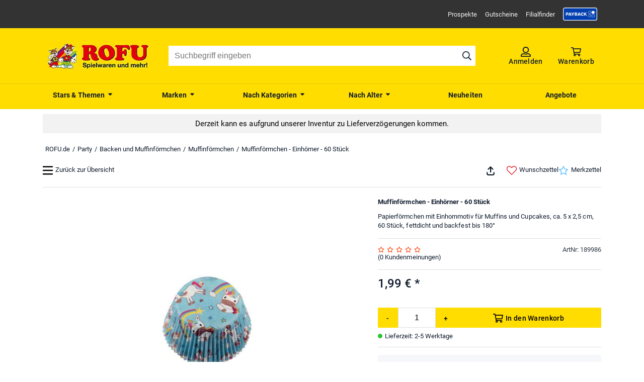

--- FILE ---
content_type: text/html; charset=utf-8
request_url: https://www.rofu.de/muffinfoermchen-einhoerner-60-stueck.html
body_size: 27536
content:
<!DOCTYPE html><html lang="de"><head><meta charSet="utf-8"/><meta name="viewport" content="width=device-width, initial-scale=1.0"/><link rel="canonical" href="https://www.rofu.de/muffinfoermchen-einhoerner-60-stueck.html"/><title>Muffinförmchen - Einhörner - 60 Stück</title><meta name="description" content="Papierförmchen mit Einhornmotiv für Muffins und Cupcakes, ca. 5 x 2,5 cm, 60 Stück, fettdicht und backfest bis 180°"/><meta name="robots" content="index, follow"/><meta property="og:title" content="Muffinförmchen - Einhörner - 60 Stück"/><meta property="og:type" content="website"/><meta property="og:url" content="https://www.rofu.de/muffinfoermchen-einhoerner-60-stueck.html"/><meta property="og:image" content="https://www.rofu.de/out/pictures/generated/product/1/540_340_98/aa(4).jpg"/><meta property="og:description" content="Papierförmchen mit Einhornmotiv für Muffins und Cupcakes, ca. 5 x 2,5 cm, 60 Stück, fettdicht und backfest bis 180°"/><meta property="og:locale" content="de_DE"/><meta property="og:site_name" content="ROFU"/><meta property="fb:app_id" content="966242223397117"/><meta name="twitter:card" content="summary"/><meta name="next-head-count" content="15"/><meta http-equiv="Content-Type" content="text/html; charset=UTF-8"/><link rel="apple-touch-icon-precomposed" media="screen and (resolution: 163dpi)" href="https://www.rofu.de/out/dd_roxive_mifus/img/favicons/favicon_512.jpg"/><link rel="apple-touch-icon-precomposed" href="https://www.rofu.de/out/dd_roxive_mifus/img/favicons/favicon_512.jpg"/><link rel="apple-touch-icon-precomposed" media="screen and (resolution: 132dpi)" href="https://www.rofu.de/out/dd_roxive_mifus/img/favicons/favicon_512.jpg"/><link rel="apple-touch-icon-precomposed" sizes="72x72" href="https://www.rofu.de/out/dd_roxive_mifus/img/favicons/favicon_512.jpg"/><link rel="apple-touch-icon-precomposed" media="screen and (resolution: 326dpi)" href="https://www.rofu.de/out/dd_roxive_mifus/img/favicons/favicon_512.jpg"/><link rel="apple-touch-icon-precomposed" sizes="114x114" href="https://www.rofu.de/out/dd_roxive_mifus/img/favicons/favicon_512.jpg"/><link rel="apple-touch-icon-precomposed" sizes="144x144" href="https://www.rofu.de/out/dd_roxive_mifus/img/favicons/favicon_512.jpg"/><link rel="apple-touch-icon-precomposed" sizes="180x180" href="https://www.rofu.de/out/dd_roxive_mifus/img/favicons/favicon_512.jpg"/><meta name="msapplication-TileColor" content="#D83434"/><meta name="msapplication-TileImage" content="https://www.rofu.de/out/dd_roxive_mifus/img/favicons/favicon_512.jpg"/><link rel="fluid-icon" href="https://www.rofu.de/out/dd_roxive_mifus/img/favicons/favicon_512.jpg" title="rofu.de"/><link rel="shortcut icon" href="https://www.rofu.de/out/dd_roxive_mifus/img/favicons/favicon.ico?rand=1" type="image/x-icon"/><link rel="icon" href="https://www.rofu.de/out/dd_roxive_mifus/img/favicons/favicon_16.jpg" sizes="16x16"/><link rel="icon" href="https://www.rofu.de/out/dd_roxive_mifus/img/favicons/favicon_32.jpg" sizes="32x32"/><link rel="icon" href="https://www.rofu.de/out/dd_roxive_mifus/img/favicons/favicon_48.jpg" sizes="48x48"/><link rel="icon" href="https://www.rofu.de/out/dd_roxive_mifus/img/favicons/favicon_64.jpg" sizes="64x64"/><link rel="icon" href="https://www.rofu.de/out/dd_roxive_mifus/img/favicons/favicon_128.jpg" sizes="128x128"/><link rel="preload" href="/_next/static/css/6828cb5f83251a5a.css" as="style"/><link rel="stylesheet" href="/_next/static/css/6828cb5f83251a5a.css" data-n-g=""/><noscript data-n-css=""></noscript><script defer="" nomodule="" src="/_next/static/chunks/polyfills-c67a75d1b6f99dc8.js"></script><script src="/_next/static/chunks/webpack-dd46e7682e025e9a.js" defer=""></script><script src="/_next/static/chunks/framework-2ca9298d0971f1de.js" defer=""></script><script src="/_next/static/chunks/main-d25917d7dd6cb3f6.js" defer=""></script><script src="/_next/static/chunks/pages/_app-c956f8891b5fd872.js" defer=""></script><script src="/_next/static/chunks/fec483df-8d8c50776d945fb9.js" defer=""></script><script src="/_next/static/chunks/0f24dcc5-5a4956d4fe757a34.js" defer=""></script><script src="/_next/static/chunks/8eb7616c-bfc35b7c047f9cbc.js" defer=""></script><script src="/_next/static/chunks/186068ac-cbc1c63b6f8067ff.js" defer=""></script><script src="/_next/static/chunks/3f2376d1-5ffa5d073f55d72d.js" defer=""></script><script src="/_next/static/chunks/383-fc640577155a941f.js" defer=""></script><script src="/_next/static/chunks/182-901af93102a09fa9.js" defer=""></script><script src="/_next/static/chunks/310-c4000a38294b28d8.js" defer=""></script><script src="/_next/static/chunks/503-1982e9ee1d182196.js" defer=""></script><script src="/_next/static/chunks/526-83d59d7afdc08685.js" defer=""></script><script src="/_next/static/chunks/89-64fcd40e5f3196da.js" defer=""></script><script src="/_next/static/chunks/622-435112679110ea93.js" defer=""></script><script src="/_next/static/chunks/691-6d1d519000d711ce.js" defer=""></script><script src="/_next/static/chunks/pages/frontend/entry-d20c2ebe09ce2211.js" defer=""></script><script src="/_next/static/680BJks2CSQPG0czByU2o/_buildManifest.js" defer=""></script><script src="/_next/static/680BJks2CSQPG0czByU2o/_ssgManifest.js" defer=""></script><style data-styled="" data-styled-version="5.3.5">.klJBpp{display:inline-block;}/*!sc*/
.klJBpp.icon__right{-webkit-transform:rotate(90deg);-ms-transform:rotate(90deg);transform:rotate(90deg);}/*!sc*/
.klJBpp.icon__down{-webkit-transform:rotate(180deg);-ms-transform:rotate(180deg);transform:rotate(180deg);}/*!sc*/
.klJBpp.icon__left{-webkit-transform:rotate(-90deg);-ms-transform:rotate(-90deg);transform:rotate(-90deg);}/*!sc*/
.klJBpp.icon__mirrorX{-webkit-transform:scaleX(-1);-ms-transform:scaleX(-1);transform:scaleX(-1);}/*!sc*/
.klJBpp svg{display:block;fill:currentColor;width:100%;max-height:100%;}/*!sc*/
data-styled.g1[id="sc-1g44kms-0"]{content:"klJBpp,"}/*!sc*/
.liKgwP{color:currentColor;cursor:pointer;}/*!sc*/
.liKgwP:hover{color:var(--secondary);-webkit-text-decoration:underline;text-decoration:underline;}/*!sc*/
data-styled.g2[id="sc-kn8djj-0"]{content:"liKgwP,"}/*!sc*/
.gbqOlU{position:absolute;z-index:var(--z-index-flags);}/*!sc*/
data-styled.g3[id="sc-1erfju-0"]{content:"gbqOlU,"}/*!sc*/
.NKlmf{display:-webkit-box;display:-webkit-flex;display:-ms-flexbox;display:flex;width:100%;height:100%;-webkit-box-pack:center;-webkit-justify-content:center;-ms-flex-pack:center;justify-content:center;-webkit-align-items:center;-webkit-box-align:center;-ms-flex-align:center;align-items:center;}/*!sc*/
data-styled.g9[id="sc-v9ltaa-0"]{content:"NKlmf,"}/*!sc*/
.BuxoP{max-width:100%;max-height:100%;}/*!sc*/
data-styled.g10[id="sc-v9ltaa-1"]{content:"BuxoP,"}/*!sc*/
.kjVeL{display:-webkit-box;display:-webkit-flex;display:-ms-flexbox;display:flex;-webkit-box-pack:start;-webkit-justify-content:flex-start;-ms-flex-pack:start;justify-content:flex-start;color:#ff3c00;height:1.3rem;}/*!sc*/
.kjVeL svg{aspect-ratio:1/1;}/*!sc*/
.kjVeL .icon{width:1.3rem;margin:0 0.5rem 0 0;}/*!sc*/
data-styled.g11[id="sc-1q497y0-0"]{content:"kjVeL,"}/*!sc*/
.fYCQLX{display:-webkit-box;display:-webkit-flex;display:-ms-flexbox;display:flex;-webkit-flex-wrap:wrap;-ms-flex-wrap:wrap;flex-wrap:wrap;width:100%;margin:0.5rem 0;}/*!sc*/
data-styled.g13[id="sc-q4k72k-0"]{content:"fYCQLX,"}/*!sc*/
.cHCptW{-webkit-flex-basis:55%;-ms-flex-preferred-size:55%;flex-basis:55%;font-size:2.4rem;font-weight:500;min-height:3.5rem;max-height:3.5rem;}/*!sc*/
data-styled.g14[id="sc-q4k72k-1"]{content:"cHCptW,"}/*!sc*/
.gUhZAi{display:-webkit-box;display:-webkit-flex;display:-ms-flexbox;display:flex;-webkit-flex-direction:column;-ms-flex-direction:column;flex-direction:column;-webkit-flex-basis:45%;-ms-flex-preferred-size:45%;flex-basis:45%;visibility:hidden;text-align:right;font-size:1.2rem;}/*!sc*/
data-styled.g15[id="sc-q4k72k-2"]{content:"gUhZAi,"}/*!sc*/
.dXoypc{visibility:hidden;min-height:1.75rem;max-height:1.75rem;}/*!sc*/
data-styled.g16[id="sc-q4k72k-3"]{content:"dXoypc,"}/*!sc*/
.BBwpC{-webkit-flex-basis:100%;-ms-flex-preferred-size:100%;flex-basis:100%;min-height:1.5rem;max-height:1.5rem;font-size:1.3rem;}/*!sc*/
data-styled.g18[id="sc-q4k72k-5"]{content:"BBwpC,"}/*!sc*/
.hGFvbi{display:-webkit-box;display:-webkit-flex;display:-ms-flexbox;display:flex;-webkit-align-items:baseline;-webkit-box-align:baseline;-ms-flex-align:baseline;align-items:baseline;}/*!sc*/
data-styled.g19[id="sc-1ypqgv3-0"]{content:"hGFvbi,"}/*!sc*/
.icZFwd{min-width:0.9rem;min-height:0.9rem;max-width:0.9rem;max-height:0.9rem;margin:0 0.5rem 0 0;border-radius:50%;background-color:var(--in-stock);}/*!sc*/
data-styled.g20[id="sc-1ypqgv3-1"]{content:"icZFwd,"}/*!sc*/
.lektFu{margin:2.5rem 0;}/*!sc*/
data-styled.g29[id="sc-893j3q-0"]{content:"lektFu,"}/*!sc*/
.krlDOM{display:block;height:100%;overflow:hidden;margin:0;padding:0;}/*!sc*/
.krlDOM:focus{outline:0;}/*!sc*/
.krlDOM.dragging{cursor:pointer;cursor:hand;}/*!sc*/
data-styled.g30[id="sc-893j3q-1"]{content:"krlDOM,"}/*!sc*/
.fOqxfj{display:-webkit-inline-box;display:-webkit-inline-flex;display:-ms-inline-flexbox;display:inline-flex;height:100%;}/*!sc*/
.fOqxfj::after,.fOqxfj::before{display:table;content:'';}/*!sc*/
.fOqxfj::after{clear:both;}/*!sc*/
data-styled.g31[id="sc-893j3q-2"]{content:"fOqxfj,"}/*!sc*/
.sGuEG{position:relative;display:block;box-sizing:border-box;-webkit-user-select:none;-moz-user-select:none;-ms-user-select:none;user-select:none;touch-action:pan-y;-webkit-tap-highlight-color:transparent;-webkit-touch-callout:none;padding:0 2.5rem 2.5rem;margin:0 auto;}/*!sc*/
.sGuEG .sc-893j3q-1,.sGuEG .sc-893j3q-2{-webkit-transform:translate3d(0,0,0);-ms-transform:translate3d(0,0,0);transform:translate3d(0,0,0);}/*!sc*/
.sGuEG.slick-vertical{display:block;height:auto;border:1px solid transparent;}/*!sc*/
data-styled.g32[id="sc-893j3q-3"]{content:"sGuEG,"}/*!sc*/
.clkpKE blockquote,.clkpKE em{font-style:italic;}/*!sc*/
.clkpKE h3{font-size:1.5rem;}/*!sc*/
.clkpKE ol,.clkpKE ul{padding-left:4rem;}/*!sc*/
.clkpKE ol{list-style-type:decimal;}/*!sc*/
.clkpKE ul{list-style-type:disc;}/*!sc*/
.clkpKE blockquote{position:relative;background-color:var(--neutral-10);padding:2rem 5rem;quotes:inherit;}/*!sc*/
.clkpKE blockquote:before,.clkpKE blockquote:after{display:block;position:absolute;height:4rem;width:4rem;padding-top:1.75rem;font-size:4rem;text-align:center;line-height:2rem;}/*!sc*/
.clkpKE blockquote:before{content:open-quote;bottom:0;right:0;}/*!sc*/
.clkpKE blockquote:after{content:close-quote;top:0;left:0;}/*!sc*/
.clkpKE a{-webkit-text-decoration:underline;text-decoration:underline;color:var(--link);font-weight:var(--font-weight-medium);-webkit-letter-spacing:.02rem;-moz-letter-spacing:.02rem;-ms-letter-spacing:.02rem;letter-spacing:.02rem;}/*!sc*/
.clkpKE table,.clkpKE th,.clkpKE td{border:1px solid var(--neutral-100);}/*!sc*/
data-styled.g52[id="sc-1dv1qqj-0"]{content:"clkpKE,"}/*!sc*/
.jUKXiF{display:-webkit-box;display:-webkit-flex;display:-ms-flexbox;display:flex;-webkit-align-items:center;-webkit-box-align:center;-ms-flex-align:center;align-items:center;-webkit-box-pack:center;-webkit-justify-content:center;-ms-flex-pack:center;justify-content:center;width:100%;}/*!sc*/
data-styled.g66[id="sc-1vluxav-0"]{content:"jUKXiF,"}/*!sc*/
.ffMUmE{background:rgba(242,242,242,1);color:rgba(0,0,0,1);margin:1rem 0;padding:1rem;}/*!sc*/
data-styled.g68[id="sc-fbc9ql-0"]{content:"ffMUmE,"}/*!sc*/
.fWzxKo{display:block;width:100%;padding:1rem;}/*!sc*/
data-styled.g69[id="sc-fbc9ql-1"]{content:"fWzxKo,"}/*!sc*/
.jSjrtM{max-width:var(--max-width);margin:0 auto;text-align:center;padding:0;}/*!sc*/
@media (min-width:768px){.jSjrtM{font-size:1.5rem;}}/*!sc*/
.jSjrtM *:last-child{margin:0;}/*!sc*/
data-styled.g70[id="sc-fbc9ql-2"]{content:"jSjrtM,"}/*!sc*/
.fdbjhs{display:-webkit-box;display:-webkit-flex;display:-ms-flexbox;display:flex;cursor:pointer;}/*!sc*/
data-styled.g88[id="sc-7kwfiy-2"]{content:"fdbjhs,"}/*!sc*/
.fnNuCg{width:calc(100% - 3rem);margin:0;padding:1.5rem 0;}/*!sc*/
.fnNuCg .list{display:-webkit-box;display:-webkit-flex;display:-ms-flexbox;display:flex;-webkit-flex-wrap:wrap;-ms-flex-wrap:wrap;flex-wrap:wrap;-webkit-align-items:center;-webkit-box-align:center;-ms-flex-align:center;align-items:center;list-style:none;width:100%;}/*!sc*/
.fnNuCg .list .item{display:none;padding-left:0.5rem;}/*!sc*/
@media (min-width:768px){.fnNuCg .list .item{display:block;}}/*!sc*/
.fnNuCg .list .item .home{height:14px;width:14px;}/*!sc*/
.fnNuCg .list .item:is(:first-child){padding-left:0;}/*!sc*/
.fnNuCg .list .item:not(:first-child):not(.item--mobile-visible)::before{padding-right:0.5rem;content:"/";}/*!sc*/
.fnNuCg .list .item--mobile-visible{display:block;}/*!sc*/
@media (min-width:768px){.fnNuCg .list .item--mobile-visible{display:none;}}/*!sc*/
data-styled.g126[id="sc-1n8ks77-0"]{content:"fnNuCg,"}/*!sc*/
.IAjFo{display:-webkit-box;display:-webkit-flex;display:-ms-flexbox;display:flex;-webkit-align-items:baseline;-webkit-box-align:baseline;-ms-flex-align:baseline;align-items:baseline;text-align:left;width:100%;padding:1rem 0;cursor:pointer;color:var(--neutral-100);}/*!sc*/
.IAjFo .sc-1g44kms-0{min-width:1rem;max-width:1rem;height:1rem;margin-left:.5rem;float:right;}/*!sc*/
data-styled.g128[id="sc-x4ut31-0"]{content:"IAjFo,"}/*!sc*/
.iVhwuX{max-height:0;overflow:hidden;-webkit-transition:max-height 0.5s ease-out;transition:max-height 0.5s ease-out;margin:0;-webkit-transitionTime:0.5;transitionTime:0.5;}/*!sc*/
data-styled.g129[id="sc-x4ut31-1"]{content:"iVhwuX,"}/*!sc*/
.bQGaZ{width:100%;height:4rem;border:0;padding:1rem 1.2rem;font-size:1.6rem;}/*!sc*/
.bQGaZ:focus{outline:none;}/*!sc*/
data-styled.g147[id="sc-13c7pr1-0"]{content:"bQGaZ,"}/*!sc*/
.jvMhdy{border:1px solid var(--neutral-30);}/*!sc*/
data-styled.g148[id="sc-13c7pr1-1"]{content:"jvMhdy,"}/*!sc*/
.llAWdq{-webkit-flex-basis:100%;-ms-flex-preferred-size:100%;flex-basis:100%;margin-top:1.5rem;}/*!sc*/
@media (min-width:992px){.llAWdq{-webkit-flex-basis:40%;-ms-flex-preferred-size:40%;flex-basis:40%;margin-top:0;}}/*!sc*/
data-styled.g175[id="sc-1fx22ik-0"]{content:"llAWdq,"}/*!sc*/
.bdQJoz{border-bottom:1px solid var(--neutral-30);padding-bottom:1.5rem;margin-bottom:1.5rem;}/*!sc*/
.bdQJoz:last-of-type{border:none;}/*!sc*/
data-styled.g176[id="sc-1fx22ik-1"]{content:"bdQJoz,"}/*!sc*/
.htfcBF{display:-webkit-box;display:-webkit-flex;display:-ms-flexbox;display:flex;-webkit-box-pack:start;-webkit-justify-content:flex-start;-ms-flex-pack:start;justify-content:flex-start;height:9rem;}/*!sc*/
@media (min-width:540px){.htfcBF{height:6.5rem;}}/*!sc*/
.htfcBF .sc-v9ltaa-0{width:7.1rem;}/*!sc*/
data-styled.g177[id="sc-1fx22ik-2"]{content:"htfcBF,"}/*!sc*/
.fYHIyw{display:-webkit-box;display:-webkit-flex;display:-ms-flexbox;display:flex;-webkit-flex-direction:column;-ms-flex-direction:column;flex-direction:column;-webkit-box-pack:space-around;-webkit-justify-content:space-around;-ms-flex-pack:space-around;justify-content:space-around;border-left:2px solid var(--neutral-100);margin-left:1rem;padding-left:1rem;}/*!sc*/
.fYHIyw .text{padding:0;}/*!sc*/
data-styled.g178[id="sc-1fx22ik-3"]{content:"fYHIyw,"}/*!sc*/
.dVgPPh{display:-webkit-box;display:-webkit-flex;display:-ms-flexbox;display:flex;-webkit-flex-wrap:wrap;-ms-flex-wrap:wrap;flex-wrap:wrap;width:100%;}/*!sc*/
.dVgPPh .info_title{-webkit-flex-basis:75%;-ms-flex-preferred-size:75%;flex-basis:75%;height:auto;}/*!sc*/
.dVgPPh .info_brand{display:-webkit-box;display:-webkit-flex;display:-ms-flexbox;display:flex;-webkit-box-pack:end;-webkit-justify-content:flex-end;-ms-flex-pack:end;justify-content:flex-end;-webkit-align-items:baseline;-webkit-box-align:baseline;-ms-flex-align:baseline;align-items:baseline;text-align:right;padding-top:0.5rem;-webkit-flex-basis:25%;-ms-flex-preferred-size:25%;flex-basis:25%;}/*!sc*/
.dVgPPh .info_brand picture{-webkit-box-pack:end;-webkit-justify-content:flex-end;-ms-flex-pack:end;justify-content:flex-end;-webkit-align-items:baseline;-webkit-box-align:baseline;-ms-flex-align:baseline;align-items:baseline;}/*!sc*/
.dVgPPh .desc{-webkit-flex-basis:100%;-ms-flex-preferred-size:100%;flex-basis:100%;margin:0.5rem 0 0;}/*!sc*/
data-styled.g180[id="sc-11fdkhx-0"]{content:"dVgPPh,"}/*!sc*/
.krZYqY{display:-webkit-box;display:-webkit-flex;display:-ms-flexbox;display:flex;-webkit-flex-wrap:wrap;-ms-flex-wrap:wrap;flex-wrap:wrap;-webkit-box-pack:justify;-webkit-justify-content:space-between;-ms-flex-pack:justify;justify-content:space-between;}/*!sc*/
.krZYqY .ratingInfo{-webkit-flex-basis:100%;-ms-flex-preferred-size:100%;flex-basis:100%;}/*!sc*/
data-styled.g181[id="sc-rningc-0"]{content:"krZYqY,"}/*!sc*/
.jYfRxB{display:block;height:-webkit-fit-content;height:-moz-fit-content;height:fit-content;}/*!sc*/
data-styled.g198[id="sc-1317oip-0"]{content:"jYfRxB,"}/*!sc*/
.cGhQSj{background-color:var(--neutral-10);border-radius:5px;padding:1rem;}/*!sc*/
data-styled.g199[id="sc-1317oip-1"]{content:"cGhQSj,"}/*!sc*/
.dWenGT{display:-webkit-box;display:-webkit-flex;display:-ms-flexbox;display:flex;-webkit-align-items:center;-webkit-box-align:center;-ms-flex-align:center;align-items:center;-webkit-box-pack:center;-webkit-justify-content:center;-ms-flex-pack:center;justify-content:center;-webkit-flex-wrap:wrap;-ms-flex-wrap:wrap;flex-wrap:wrap;}/*!sc*/
data-styled.g200[id="sc-1317oip-2"]{content:"dWenGT,"}/*!sc*/
.jeeCbp{margin:0 1rem;}/*!sc*/
data-styled.g201[id="sc-1317oip-3"]{content:"jeeCbp,"}/*!sc*/
.cbOcMB{background:var(--payback-blue-2);border:1px solid var(--payback-blue-1);border-radius:5px;padding:10px;width:100%;}/*!sc*/
data-styled.g202[id="sc-ug8bye-0"]{content:"cbOcMB,"}/*!sc*/
.fVZZdy{display:-webkit-box;display:-webkit-flex;display:-ms-flexbox;display:flex;-webkit-flex-wrap:wrap;-ms-flex-wrap:wrap;flex-wrap:wrap;-webkit-align-items:center;-webkit-box-align:center;-ms-flex-align:center;align-items:center;-webkit-box-pack:center;-webkit-justify-content:center;-ms-flex-pack:center;justify-content:center;gap:8px;}/*!sc*/
data-styled.g203[id="sc-ug8bye-1"]{content:"fVZZdy,"}/*!sc*/
.ldmMSr{border-radius:5px;-webkit-flex-shrink:0;-ms-flex-negative:0;flex-shrink:0;height:5rem;}/*!sc*/
data-styled.g204[id="sc-ug8bye-2"]{content:"ldmMSr,"}/*!sc*/
.drsSWw{text-align:center;-webkit-flex-basis:65%;-ms-flex-preferred-size:65%;flex-basis:65%;}/*!sc*/
.drsSWw .pbbTitle{color:var(--payback-blue-1);}/*!sc*/
data-styled.g205[id="sc-ug8bye-3"]{content:"drsSWw,"}/*!sc*/
.dyVFEO > *{margin-top:1rem;}/*!sc*/
.dyVFEO .maxOrderQuantity{display:block;}/*!sc*/
data-styled.g207[id="sc-1m3kuyu-0"]{content:"dyVFEO,"}/*!sc*/
.fSwVQh{display:-webkit-box;display:-webkit-flex;display:-ms-flexbox;display:flex;gap:0.5rem;}/*!sc*/
.fSwVQh .button{min-width:4rem;-webkit-box-pack:center;-webkit-justify-content:center;-ms-flex-pack:center;justify-content:center;}/*!sc*/
.fSwVQh .button:last-of-type{width:100%;}/*!sc*/
.fSwVQh .button .button__text{width:auto;font-size:1.3rem;margin-right:0;}/*!sc*/
@media (min-width:540px){.fSwVQh .button .button__text{font-size:inherit;}}/*!sc*/
.fSwVQh .button .icon{margin-right:0.5rem;}/*!sc*/
data-styled.g208[id="sc-1m3kuyu-1"]{content:"fSwVQh,"}/*!sc*/
.fZYqlI{width:5rem;height:auto;text-align:center;-moz-appearance:textfield;}/*!sc*/
@media (min-width:540px){.fZYqlI{width:7.5rem;}}/*!sc*/
.fZYqlI::-webkit-outer-spin-button,.fZYqlI::-webkit-inner-spin-button{-webkit-appearance:none;margin:0;}/*!sc*/
data-styled.g209[id="sc-1m3kuyu-2"]{content:"fZYqlI,"}/*!sc*/
.bzILIk .sc-7kwfiy-2{-webkit-text-decoration:underline;text-decoration:underline;}/*!sc*/
data-styled.g211[id="sc-147jp0t-1"]{content:"bzILIk,"}/*!sc*/
.hKEEXn .icon{width:1.3rem;height:1.3rem;margin-right:0.5rem;vertical-align:middle;}/*!sc*/
.hKEEXn .icon--heart-solid{color:var(--secondary);}/*!sc*/
.hKEEXn .available{color:var(--in-stock);}/*!sc*/
.hKEEXn .low{color:var(--low-stock-2);}/*!sc*/
.hKEEXn .sold-out{color:var(--out-of-stock);}/*!sc*/
data-styled.g216[id="sc-1tg4419-0"]{content:"hKEEXn,"}/*!sc*/
.gOqsQO .slick-slider picture img{cursor:pointer;}/*!sc*/
@media (min-width:992px){.gOqsQO .slick-slider picture.active img,.gOqsQO .slick-slider picture img:hover{border:1px solid var(--brand-1);}}/*!sc*/
data-styled.g230[id="sc-2uwt4v-0"]{content:"gOqsQO,"}/*!sc*/
.grxrGP{position:relative;display:-webkit-box;display:-webkit-flex;display:-ms-flexbox;display:flex;-webkit-box-pack:center;-webkit-justify-content:center;-ms-flex-pack:center;justify-content:center;-webkit-flex-basis:100%;-ms-flex-preferred-size:100%;flex-basis:100%;-webkit-flex-direction:column;-ms-flex-direction:column;flex-direction:column;}/*!sc*/
@media (min-width:992px){.grxrGP{display:block;-webkit-flex-basis:60%;-ms-flex-preferred-size:60%;flex-basis:60%;padding-right:1.5rem;}}/*!sc*/
.grxrGP .slick-slider{width:90vw;max-width:58.5rem;}/*!sc*/
@media (min-width:992px){.grxrGP .slick-slider{max-width:55rem;height:11.5rem;margin-top:.5rem;}}/*!sc*/
.grxrGP .sc-v9ltaa-0{aspect-ratio:1;}/*!sc*/
data-styled.g232[id="sc-14ogwit-0"]{content:"grxrGP,"}/*!sc*/
.fjgHtL{position:absolute;z-index:var(--z-index-overlay);background:var(--neutral-30);border:1px solid var(--neutral-80);box-shadow:var(--elevation-m);}/*!sc*/
.fjgHtL:after,.fjgHtL:before{bottom:100%;left:1.7rem;border:solid transparent;content:"";height:0;width:0;position:absolute;pointer-events:none;}/*!sc*/
.fjgHtL:after{border-color:rgba(48,59,71,0);border-bottom-color:var(--neutral-30);border-width:10px;margin-left:-10px;}/*!sc*/
.fjgHtL:before{border-color:rgba(221,224,230,0);border-bottom-color:var(--neutral-80);border-width:11px;margin-left:-11px;}/*!sc*/
data-styled.g237[id="sc-1ci1h5p-0"]{content:"fjgHtL,"}/*!sc*/
.dtjItI{display:-webkit-box;display:-webkit-flex;display:-ms-flexbox;display:flex;position:relative;width:3.4rem;margin:0 auto 0 0;}/*!sc*/
@media (min-width:540px){.dtjItI{margin:0 1.5rem 0 auto;}}/*!sc*/
.dtjItI .button__text{margin:0;}/*!sc*/
data-styled.g238[id="sc-j0xywf-0"]{content:"dtjItI,"}/*!sc*/
.kTCede{max-height:2.5rem;cursor:pointer;text-align:right;}/*!sc*/
.kTCede:hover{color:inherit;-webkit-text-decoration:none;text-decoration:none;}/*!sc*/
@media (min-width:540px){.kTCede{max-height:4.2rem;}}/*!sc*/
.kTCede .icon{width:2.5rem;height:100%;vertical-align:middle;padding-right:0.5rem;color:var(--neutral-100);}/*!sc*/
.cTQESd{max-height:2.5rem;cursor:pointer;text-align:right;}/*!sc*/
.cTQESd:hover{color:inherit;-webkit-text-decoration:none;text-decoration:none;}/*!sc*/
@media (min-width:540px){.cTQESd{max-height:4.2rem;}}/*!sc*/
.cTQESd .icon{width:2.5rem;height:100%;vertical-align:middle;padding-right:0.5rem;color:var(--secondary);}/*!sc*/
.jqSMgS{max-height:2.5rem;cursor:pointer;text-align:right;}/*!sc*/
.jqSMgS:hover{color:inherit;-webkit-text-decoration:none;text-decoration:none;}/*!sc*/
@media (min-width:540px){.jqSMgS{max-height:4.2rem;}}/*!sc*/
.jqSMgS .icon{width:2.5rem;height:100%;vertical-align:middle;padding-right:0.5rem;color:var(--notification);}/*!sc*/
data-styled.g239[id="sc-1w6mces-0"]{content:"kTCede,cTQESd,jqSMgS,"}/*!sc*/
.gwAabE{display:-webkit-box;display:-webkit-flex;display:-ms-flexbox;display:flex;-webkit-flex-direction:column;-ms-flex-direction:column;flex-direction:column;-webkit-column-gap:1.5rem;column-gap:1.5rem;}/*!sc*/
@media (min-width:540px){.gwAabE{-webkit-flex-direction:row;-ms-flex-direction:row;flex-direction:row;}}/*!sc*/
data-styled.g240[id="sc-1w6mces-1"]{content:"gwAabE,"}/*!sc*/
.kasxhK{-webkit-flex-basis:100%;-ms-flex-preferred-size:100%;flex-basis:100%;display:-webkit-box;display:-webkit-flex;display:-ms-flexbox;display:flex;-webkit-flex-direction:row;-ms-flex-direction:row;flex-direction:row;border-bottom:1px solid var(--neutral-30);height:5.5rem;padding-bottom:1rem;margin-bottom:1.5rem;-webkit-box-pack:end;-webkit-justify-content:flex-end;-ms-flex-pack:end;justify-content:flex-end;}/*!sc*/
@media (min-width:768px){.kasxhK{-webkit-box-pack:justify;-webkit-justify-content:space-between;-ms-flex-pack:justify;justify-content:space-between;}}/*!sc*/
.kasxhK > .sc-1w6mces-0{display:none;}/*!sc*/
@media (min-width:768px){.kasxhK > .sc-1w6mces-0{display:block;}}/*!sc*/
data-styled.g241[id="sc-1w6mces-2"]{content:"kasxhK,"}/*!sc*/
.VPiJA{position:relative;display:-webkit-box;display:-webkit-flex;display:-ms-flexbox;display:flex;-webkit-flex-wrap:wrap;-ms-flex-wrap:wrap;flex-wrap:wrap;}/*!sc*/
.VPiJA iframe{max-width:100%;}/*!sc*/
.VPiJA.VPiJA .sc-1erfju-0{top:7.1rem;}/*!sc*/
data-styled.g243[id="sc-2hcors-0"]{content:"VPiJA,"}/*!sc*/
.dtUnnv{display:-webkit-box;display:-webkit-flex;display:-ms-flexbox;display:flex;-webkit-box-pack:start;-webkit-justify-content:flex-start;-ms-flex-pack:start;justify-content:flex-start;border-bottom:1px solid var(--neutral-30);}/*!sc*/
data-styled.g244[id="sc-ij9qpv-0"]{content:"dtUnnv,"}/*!sc*/
.iqYWdB{width:auto;border:1px solid var(--neutral-30);border-bottom:0;padding:1rem 1.5rem;cursor:default;background-color:var(--primary);}/*!sc*/
data-styled.g245[id="sc-ij9qpv-1"]{content:"iqYWdB,"}/*!sc*/
.ejvYvo{margin-top:3rem;}/*!sc*/
data-styled.g246[id="sc-12p9961-0"]{content:"ejvYvo,"}/*!sc*/
.iVNhJV{display:block;margin:2rem 0 1rem;}/*!sc*/
data-styled.g247[id="sc-12p9961-1"]{content:"iVNhJV,"}/*!sc*/
.bUkMXx{-webkit-flex-basis:100%;-ms-flex-preferred-size:100%;flex-basis:100%;}/*!sc*/
.bUkMXx > *:not(h3){margin-bottom:1.5rem;}/*!sc*/
.bUkMXx > h3{width:100%;padding:1rem;padding-left:0;}/*!sc*/
.bUkMXx .long_desc h3{font-size:1.6rem;font-weight:500;margin:.5rem 0;}/*!sc*/
.bUkMXx .long_desc strong{font-weight:500;}/*!sc*/
.bUkMXx .long_desc em{font-style:italic;}/*!sc*/
.bUkMXx ul{list-style:disc outside;padding-left:1.5rem;}/*!sc*/
.bUkMXx a{-webkit-text-decoration:underline;text-decoration:underline;}/*!sc*/
.bUkMXx a:hover{color:var(--secondary);}/*!sc*/
.bUkMXx li{margin:0 0 .5rem;}/*!sc*/
data-styled.g251[id="sc-xxrklh-0"]{content:"bUkMXx,"}/*!sc*/
.MwOob{width:100%;}/*!sc*/
data-styled.g252[id="sc-xxrklh-1"]{content:"MwOob,"}/*!sc*/
@media(min-width:992px){.dqmjdR{width:50%;}}/*!sc*/
data-styled.g253[id="sc-xxrklh-2"]{content:"dqmjdR,"}/*!sc*/
.brexRv{padding:.5rem 0;}/*!sc*/
.brexRv:nth-child(even){background-color:var(--neutral-10);}/*!sc*/
.brexRv ul{padding-left:0;list-style:none;}/*!sc*/
data-styled.g254[id="sc-xxrklh-3"]{content:"brexRv,"}/*!sc*/
.huuneR{width:100%;padding:1rem;background-color:var(--primary);}/*!sc*/
data-styled.g255[id="sc-xxrklh-4"]{content:"huuneR,"}/*!sc*/
.ewUUZg td{width:50%;padding:0.5rem 0;}/*!sc*/
data-styled.g256[id="sc-1f04kf1-0"]{content:"ewUUZg,"}/*!sc*/
.TJYMc{display:inline-block;margin-left:.5rem;vertical-align:sub;}/*!sc*/
.TJYMc svg{height:2rem;width:2rem;}/*!sc*/
data-styled.g258[id="sc-1h2nz2n-0"]{content:"TJYMc,"}/*!sc*/
.fnAeMO{margin-top:2rem;padding-bottom:1.5rem;}/*!sc*/
.fnAeMO .heading{display:inline-block;}/*!sc*/
data-styled.g264[id="sc-1m8ll3d-0"]{content:"fnAeMO,"}/*!sc*/
.jNwKkD{margin-bottom:1.5rem;padding-bottom:2.5rem;border-bottom:1px solid var(--neutral-30);}/*!sc*/
.jNwKkD .form-toggle{width:100%;background-color:var(--neutral-30);}/*!sc*/
.jNwKkD .form-toggle .button__text{width:auto;}/*!sc*/
data-styled.g265[id="sc-1m8ll3d-1"]{content:"jNwKkD,"}/*!sc*/
.gwsaaF{max-height:630px;overflow-y:auto;}/*!sc*/
.gwsaaF .no_review{width:100%;height:4.4rem;border:1px solid var(--neutral-30);padding:1.4rem 1.5rem;background-color:var(--notification);}/*!sc*/
data-styled.g266[id="sc-1m8ll3d-2"]{content:"gwsaaF,"}/*!sc*/
.kOorAp{display:none;background:var(--primary);}/*!sc*/
@media (min-width:992px){.kOorAp{display:block;border-top:1px solid #e4c603;}}/*!sc*/
data-styled.g267[id="sc-d8ig2j-0"]{content:"kOorAp,"}/*!sc*/
.kbgLqR{display:-webkit-box;display:-webkit-flex;display:-ms-flexbox;display:flex;-webkit-flex-direction:column;-ms-flex-direction:column;flex-direction:column;-webkit-align-items:center;-webkit-box-align:center;-ms-flex-align:center;align-items:center;position:relative;max-width:var(--max-width);margin:0 auto;}/*!sc*/
@media (min-width:992px){.kbgLqR{-webkit-flex-direction:row;-ms-flex-direction:row;flex-direction:row;height:5rem;}}/*!sc*/
data-styled.g268[id="sc-d8ig2j-1"]{content:"kbgLqR,"}/*!sc*/
.dmMkEp{-webkit-flex:1 1;-ms-flex:1 1;flex:1 1;text-align:center;height:100%;width:100%;margin:0.2rem 0.1rem 0;}/*!sc*/
@media (min-width:992px){.dmMkEp{margin:0;}}/*!sc*/
data-styled.g269[id="sc-d8ig2j-2"]{content:"dmMkEp,"}/*!sc*/
.rsDht{display:-webkit-box;display:-webkit-flex;display:-ms-flexbox;display:flex;-webkit-align-items:center;-webkit-box-align:center;-ms-flex-align:center;align-items:center;-webkit-box-pack:center;-webkit-justify-content:center;-ms-flex-pack:center;justify-content:center;height:4rem;font-size:1.7rem;font-weight:var(--font-weight-semi-bold);line-height:3.5rem;-webkit-letter-spacing:0.025rem;-moz-letter-spacing:0.025rem;-ms-letter-spacing:0.025rem;letter-spacing:0.025rem;color:var(--neutral-90);padding:0 1.5rem;position:relative;}/*!sc*/
.rsDht:hover{cursor:pointer;-webkit-text-decoration:none;text-decoration:none;}/*!sc*/
.rsDht .icon--caret-solid{margin-left:0.5rem;width:1.2rem;height:1.2rem;}/*!sc*/
data-styled.g270[id="sc-d8ig2j-3"]{content:"rsDht,"}/*!sc*/
.gCuPOJ{font-size:1.4rem;}/*!sc*/
data-styled.g271[id="sc-d8ig2j-4"]{content:"gCuPOJ,"}/*!sc*/
.gwVwZL{display:-webkit-box;display:-webkit-flex;display:-ms-flexbox;display:flex;-webkit-box-pack:center;-webkit-justify-content:center;-ms-flex-pack:center;justify-content:center;-webkit-align-items:center;-webkit-box-align:center;-ms-flex-align:center;align-items:center;height:8rem;}/*!sc*/
data-styled.g293[id="sc-1mi89ju-0"]{content:"gwVwZL,"}/*!sc*/
.knvWdy{border-radius:0;}/*!sc*/
data-styled.g294[id="sc-1mi89ju-1"]{content:"knvWdy,"}/*!sc*/
.fHZFdV{width:3.4rem;height:4rem;}/*!sc*/
data-styled.g295[id="sc-1mi89ju-2"]{content:"fHZFdV,"}/*!sc*/
.fLpTkL{background:var(--primary);}/*!sc*/
data-styled.g299[id="sc-f0g1u9-0"]{content:"fLpTkL,"}/*!sc*/
.jxRxei{display:-webkit-box;display:-webkit-flex;display:-ms-flexbox;display:flex;-webkit-align-items:center;-webkit-box-align:center;-ms-flex-align:center;align-items:center;-webkit-box-pack:center;-webkit-justify-content:center;-ms-flex-pack:center;justify-content:center;width:100%;}/*!sc*/
data-styled.g300[id="sc-f0g1u9-1"]{content:"jxRxei,"}/*!sc*/
.bGVvkD{-webkit-box-pack:justify;-webkit-justify-content:space-between;-ms-flex-pack:justify;justify-content:space-between;max-width:var(--max-width);margin:0 auto;padding:1.5rem;}/*!sc*/
data-styled.g301[id="sc-f0g1u9-2"]{content:"bGVvkD,"}/*!sc*/
.yVggY{-webkit-flex-basis:25%;-ms-flex-preferred-size:25%;flex-basis:25%;}/*!sc*/
data-styled.g302[id="sc-f0g1u9-3"]{content:"yVggY,"}/*!sc*/
.gXZCDf{display:-webkit-box;display:-webkit-flex;display:-ms-flexbox;display:flex;-webkit-flex-basis:50%;-ms-flex-preferred-size:50%;flex-basis:50%;-webkit-box-pack:center;-webkit-justify-content:center;-ms-flex-pack:center;justify-content:center;}/*!sc*/
@media (min-width:992px){.gXZCDf{-webkit-flex-basis:20%;-ms-flex-preferred-size:20%;flex-basis:20%;-webkit-box-pack:start;-webkit-justify-content:flex-start;-ms-flex-pack:start;justify-content:flex-start;}}/*!sc*/
.gXZCDf img{max-width:100%;}/*!sc*/
data-styled.g303[id="sc-f0g1u9-4"]{content:"gXZCDf,"}/*!sc*/
.bHSDuv{position:relative;padding:0 1.5rem;}/*!sc*/
@media (min-width:992px){.bHSDuv{-webkit-flex-basis:55%;-ms-flex-preferred-size:55%;flex-basis:55%;padding:0;}}/*!sc*/
data-styled.g304[id="sc-f0g1u9-5"]{content:"bHSDuv,"}/*!sc*/
.kybsrH{background-color:#333;color:#f1f1f1;}/*!sc*/
data-styled.g307[id="sc-1avxdqt-0"]{content:"kybsrH,"}/*!sc*/
.llTdSH{display:-webkit-box;display:-webkit-flex;display:-ms-flexbox;display:flex;-webkit-box-pack:center;-webkit-justify-content:center;-ms-flex-pack:center;justify-content:center;-webkit-flex-wrap:wrap;-ms-flex-wrap:wrap;flex-wrap:wrap;max-width:var(--max-width);margin:0 auto;padding:1.5rem;}/*!sc*/
@media (min-width:992px){.llTdSH{-webkit-box-pack:end;-webkit-justify-content:flex-end;-ms-flex-pack:end;justify-content:flex-end;}}/*!sc*/
.llTdSH > *{display:-webkit-box;display:-webkit-flex;display:-ms-flexbox;display:flex;-webkit-align-items:center;-webkit-box-align:center;-ms-flex-align:center;align-items:center;padding:0 .8rem;height:2.6rem;}/*!sc*/
.llTdSH a:hover{color:var(--secondary);-webkit-text-decoration:underline;text-decoration:underline;}/*!sc*/
data-styled.g308[id="sc-1avxdqt-1"]{content:"llTdSH,"}/*!sc*/
.gavghL{position:relative;-webkit-flex-basis:25%;-ms-flex-preferred-size:25%;flex-basis:25%;display:-webkit-box;display:-webkit-flex;display:-ms-flexbox;display:flex;-webkit-flex-flow:row;-ms-flex-flow:row;flex-flow:row;-webkit-align-items:center;-webkit-box-align:center;-ms-flex-align:center;align-items:center;-webkit-box-pack:end;-webkit-justify-content:flex-end;-ms-flex-pack:end;justify-content:flex-end;}/*!sc*/
@media (min-width:992px){.gavghL{-webkit-flex-basis:20%;-ms-flex-preferred-size:20%;flex-basis:20%;}}/*!sc*/
data-styled.g309[id="sc-1q6a8jt-0"]{content:"gavghL,"}/*!sc*/
.dIhAbt{-webkit-flex-flow:column;-ms-flex-flow:column;flex-flow:column;}/*!sc*/
.dIhAbt:hover{color:inherit !important;-webkit-text-decoration:0 !important;text-decoration:0 !important;}/*!sc*/
@media (min-width:992px){.dIhAbt{width:10rem;}}/*!sc*/
.dIhAbt .button__text{margin:0;}/*!sc*/
.dIhAbt .icon{max-width:2rem;max-height:2rem;}/*!sc*/
.dIhAbt .notification{font-size:1.2rem;top:2px;left:auto;right:0;padding:0 5px;}/*!sc*/
@media (min-width:992px){.dIhAbt .notification{right:25px;}}/*!sc*/
data-styled.g310[id="sc-1q6a8jt-1"]{content:"dIhAbt,"}/*!sc*/
.jmdYqw{width:100%;max-width:var(--max-width);}/*!sc*/
@media (min-width:992px){.jmdYqw{width:calc(100% - 3rem);margin:0 auto;}}/*!sc*/
.jmdYqw li{height:3rem;}/*!sc*/
.jmdYqw .icon{vertical-align:middle;height:100%;}/*!sc*/
.jmdYqw .second_level_container{width:100%;}/*!sc*/
@media (min-width:992px){.jmdYqw .second_level_container{width:calc(100% / 6);}}/*!sc*/
data-styled.g325[id="sc-1xl0bsv-0"]{content:"jmdYqw,"}/*!sc*/
.kLxguP{display:-webkit-box;display:-webkit-flex;display:-ms-flexbox;display:flex;-webkit-flex-direction:column;-ms-flex-direction:column;flex-direction:column;text-align:center;border-top:none;padding:1.5rem 0 0;margin:1.5rem 1.5rem 0;}/*!sc*/
.kLxguP:first-of-type,.kLxguP:last-of-type{border-top:1px solid var(--error);}/*!sc*/
@media (min-width:992px){.kLxguP{-webkit-flex-direction:row;-ms-flex-direction:row;flex-direction:row;-webkit-box-pack:justify;-webkit-justify-content:space-between;-ms-flex-pack:justify;justify-content:space-between;text-align:left;border-top:1px solid var(--error);padding:3rem 0 0;}.kLxguP:last-of-type{-webkit-flex-direction:column;-ms-flex-direction:column;flex-direction:column;text-align:center;}}/*!sc*/
.kLxguP > div{padding:0;}/*!sc*/
@media (min-width:992px){.kLxguP > div{padding:0 1.5rem;}}/*!sc*/
@media (min-width:992px){.kLxguP > div:first-of-type{padding-left:0;}}/*!sc*/
.kLxguP > div:last-of-type{padding-right:0;}/*!sc*/
data-styled.g326[id="sc-1xl0bsv-1"]{content:"kLxguP,"}/*!sc*/
.eBhvaV{height:3.8rem !important;background:var(--primary);margin:0.1rem 0;}/*!sc*/
.eBhvaV > span,.eBhvaV a{display:-webkit-box;display:-webkit-flex;display:-ms-flexbox;display:flex;width:100%;height:100%;padding:0.5rem 2.5rem;vertical-align:middle;cursor:pointer;}/*!sc*/
.eBhvaV .icon--chevron-solid{width:1.5rem;margin-left:auto;}/*!sc*/
data-styled.g327[id="sc-1xl0bsv-2"]{content:"eBhvaV,"}/*!sc*/
.egRUoY:hover{color:var(--secondary);-webkit-text-decoration:underline;text-decoration:underline;}/*!sc*/
data-styled.g328[id="sc-1xl0bsv-3"]{content:"egRUoY,"}/*!sc*/
.JpDiH{font-size:1.4rem;margin:0 0 1rem;-webkit-text-decoration:underline;text-decoration:underline;}/*!sc*/
data-styled.g329[id="sc-1xl0bsv-4"]{content:"JpDiH,"}/*!sc*/
.evwKTN{width:100%;text-align:center;}/*!sc*/
@media (min-width:992px){.evwKTN{width:50%;text-align:left;}}/*!sc*/
data-styled.g330[id="sc-l8f7wr-0"]{content:"evwKTN,"}/*!sc*/
.gTDUsq{margin:0 0 1rem;}/*!sc*/
data-styled.g331[id="sc-l8f7wr-1"]{content:"gTDUsq,"}/*!sc*/
.exbNxX{display:-webkit-box;display:-webkit-flex;display:-ms-flexbox;display:flex;-webkit-flex-direction:row;-ms-flex-direction:row;flex-direction:row;-webkit-flex-wrap:nowrap;-ms-flex-wrap:nowrap;flex-wrap:nowrap;}/*!sc*/
data-styled.g332[id="sc-l8f7wr-2"]{content:"exbNxX,"}/*!sc*/
.eDjpQx{height:3.8rem;}/*!sc*/
data-styled.g333[id="sc-l8f7wr-3"]{content:"eDjpQx,"}/*!sc*/
.evSlZL{margin-left:0.5rem;}/*!sc*/
data-styled.g334[id="sc-l8f7wr-4"]{content:"evSlZL,"}/*!sc*/
.ePoPnE{margin:1rem 0;}/*!sc*/
.ePoPnE li{height:2rem !important;}/*!sc*/
.ePoPnE .icon{width:1.3rem;margin-right:0.3rem;}/*!sc*/
data-styled.g335[id="sc-l8f7wr-5"]{content:"ePoPnE,"}/*!sc*/
.lemECY{text-align:left;}/*!sc*/
@media (min-width:992px){.lemECY{width:25%;}}/*!sc*/
.lemECY li{height:3.8rem;}/*!sc*/
@media (min-width:992px){.lemECY li{height:2.6rem;margin-bottom:0.5rem;}}/*!sc*/
.lemECY span{height:100%;margin-left:0.5rem;}/*!sc*/
.lemECY .icon{width:2.6rem;}/*!sc*/
.lemECY .icon--chevron-solid{width:1.5rem;margin-left:auto;}/*!sc*/
data-styled.g336[id="sc-ml3prc-0"]{content:"lemECY,"}/*!sc*/
.dkmASW{width:100%;display:-webkit-box;display:-webkit-flex;display:-ms-flexbox;display:flex;-webkit-flex-direction:column;-ms-flex-direction:column;flex-direction:column;text-align:center;}/*!sc*/
@media (min-width:992px){.dkmASW{width:25%;text-align:left;}}/*!sc*/
.dkmASW a{width:15rem;margin:1.5rem auto 0;}/*!sc*/
@media (min-width:992px){.dkmASW a{margin:1.5rem 0 0 0;}}/*!sc*/
.dkmASW .store img{width:100%;}/*!sc*/
data-styled.g337[id="sc-p5v7aa-0"]{content:"dkmASW,"}/*!sc*/
.jKKiSo .icon--location-dot-solid{width:2.6rem;height:inherit;margin:0;}/*!sc*/
data-styled.g339[id="sc-6r94o0-1"]{content:"jKKiSo,"}/*!sc*/
.eqkJOF{display:-webkit-box;display:-webkit-flex;display:-ms-flexbox;display:flex;-webkit-flex-direction:column;-ms-flex-direction:column;flex-direction:column;}/*!sc*/
data-styled.g340[id="sc-1wdcc2m-0"]{content:"eqkJOF,"}/*!sc*/
.fdMwtR{width:100%;display:-webkit-box;display:-webkit-flex;display:-ms-flexbox;display:flex;-webkit-flex-wrap:nowrap;-ms-flex-wrap:nowrap;flex-wrap:nowrap;-webkit-box-pack:space-around;-webkit-justify-content:space-around;-ms-flex-pack:space-around;justify-content:space-around;-webkit-align-items:center;-webkit-box-align:center;-ms-flex-align:center;align-items:center;margin-top:1.5rem;}/*!sc*/
@media (min-width:992px){.fdMwtR{width:16rem;-webkit-flex-wrap:wrap;-ms-flex-wrap:wrap;flex-wrap:wrap;-webkit-box-pack:unset;-webkit-justify-content:unset;-ms-flex-pack:unset;justify-content:unset;margin-top:0;}}/*!sc*/
data-styled.g342[id="sc-97540w-0"]{content:"fdMwtR,"}/*!sc*/
.fhDeoa{background-color:var(--neutral-20);height:4rem !important;width:7rem;margin:0.1rem;text-align:center;padding:0.3rem;}/*!sc*/
@media (min-width:768px){.fhDeoa{margin:0.3rem;}}/*!sc*/
data-styled.g343[id="sc-97540w-1"]{content:"fhDeoa,"}/*!sc*/
.iIuubf{display:-webkit-box;display:-webkit-flex;display:-ms-flexbox;display:flex;-webkit-box-pack:center;-webkit-justify-content:center;-ms-flex-pack:center;justify-content:center;margin-top:1.5rem;}/*!sc*/
@media (min-width:992px){.iIuubf{-webkit-box-pack:end;-webkit-justify-content:flex-end;-ms-flex-pack:end;justify-content:flex-end;-webkit-align-self:start;-ms-flex-item-align:start;align-self:start;margin-top:0;}}/*!sc*/
data-styled.g344[id="sc-2x1xfg-0"]{content:"iIuubf,"}/*!sc*/
.jOQNgV{display:-webkit-box;display:-webkit-flex;display:-ms-flexbox;display:flex;-webkit-box-pack:center;-webkit-justify-content:center;-ms-flex-pack:center;justify-content:center;}/*!sc*/
data-styled.g346[id="sc-12k1yux-0"]{content:"jOQNgV,"}/*!sc*/
.kJQBGe{height:1.6rem !important;}/*!sc*/
.kJQBGe:not(:first-of-type){margin-left:0.5rem;padding-left:0.5rem;border-left:1px solid var(--neutral-100);}/*!sc*/
data-styled.g347[id="sc-12k1yux-1"]{content:"kJQBGe,"}/*!sc*/
.lkIQXx{margin:1.7rem 0 2.5rem;}/*!sc*/
data-styled.g348[id="sc-h5vw8w-0"]{content:"lkIQXx,"}/*!sc*/
.iHPAAF{height:inherit !important;margin:0 0 0.5rem;min-height:1.85rem;}/*!sc*/
data-styled.g349[id="sc-h5vw8w-1"]{content:"iHPAAF,"}/*!sc*/
.iUYBAn{position:fixed;display:-webkit-box;display:-webkit-flex;display:-ms-flexbox;display:flex;background:var(--neutral-100);-webkit-box-pack:center;-webkit-justify-content:center;-ms-flex-pack:center;justify-content:center;-webkit-align-items:center;-webkit-box-align:center;-ms-flex-align:center;align-items:center;bottom:40px;z-index:var(--z-index-high);right:20px;width:3.4rem;height:3.4rem;-webkit-transition:0.4s all;transition:0.4s all;border-radius:50%;opacity:0;pointer-events:none;}/*!sc*/
.iUYBAn:hover{opacity:1;}/*!sc*/
@media (max-width:768px) and (orientation:portrait){.iUYBAn{bottom:24px;}}/*!sc*/
.iUYBAn .icon{height:2.5rem;width:2.5rem;color:var(--neutral-00);}/*!sc*/
data-styled.g350[id="sc-1y4554c-0"]{content:"iUYBAn,"}/*!sc*/
.iZjwVg{height:100%;width:100%;background:var(--neutral-00);position:fixed;inset:0;z-index:var(--z-index-overlay);opacity:0;pointer-events:none;visibility:hidden;-webkit-transition:opacity 200ms ease-out;transition:opacity 200ms ease-out;}/*!sc*/
data-styled.g351[id="sc-11w7h99-0"]{content:"iZjwVg,"}/*!sc*/
</style></head><body id="body"><div id="__next"><div id="svg-wrapper"></div><div class="site-wrapper"><header class="sc-f0g1u9-0 fLpTkL"><section class="sc-1avxdqt-0 kybsrH"><div class="sc-1avxdqt-1 llTdSH"><span tabindex="0" role="link" class="sc-kn8djj-0 liKgwP" data-page="L3Byb3NwZWt0ZS8=" title="Prospekte">Prospekte</span><span tabindex="0" role="link" class="sc-kn8djj-0 liKgwP" data-page="L2dlc2NoZW5rZ3V0c2NoZWluZS8=" title="Gutscheine">Gutscheine</span><a title="Filialfinder" href="/filialen/">Filialfinder</a><span tabindex="0" role="link" class="sc-kn8djj-0 liKgwP" data-page="L3BheWJhY2sv" title="PAYBACK FAQ"><picture class="sc-v9ltaa-0 NKlmf"><img alt="PAYBACK Logo" aria-hidden="true" data-src="https://www.rofu.de/out/pictures/payback/PAYBACK_Logo_RGB_2022.png" class="sc-v9ltaa-1 BuxoP"/></picture></span></div></section><section class="sc-f0g1u9-1 sc-f0g1u9-2 jxRxei bGVvkD"><button class="sc-f0g1u9-3 yVggY button button--icon-only button--icon" type="button" aria-label="Menü"><span class="sc-1g44kms-0 klJBpp icon icon--bars"><svg role="img"><use xlink:href="#bars"></use></svg></span></button><a class="sc-f0g1u9-4 gXZCDf" href="/"><img src="https://www.rofu.de/out/dd_roxive_mifus/img/header/rofu_logo_220.png" alt="Logo"/></a><div class="sc-1q6a8jt-0 gavghL"><span tabindex="0" role="link" class="sc-kn8djj-0 liKgwP sc-1q6a8jt-1 dIhAbt button button--primary button--icon" data-page="L21laW4ta29udG8=" title="Anmelden" type="button"><span class="sc-1g44kms-0 klJBpp icon icon--user"><svg role="img"><use xlink:href="#user"></use></svg></span></span><span tabindex="0" role="link" class="sc-kn8djj-0 liKgwP sc-1q6a8jt-1 dIhAbt button button--primary button--icon" data-page="L3dhcmVua29yYg==" title="Warenkorb" type="button"><span class="sc-1g44kms-0 klJBpp icon icon--cart"><svg role="img"><use xlink:href="#cart"></use></svg></span></span></div></section><div class="sc-f0g1u9-5 bHSDuv header__search-box"><form role="search" class="sc-1mi89ju-0 gwVwZL"><input id="searchInput" type="text" name="searchPhrase" required="" placeholder="Suchbegriff eingeben" class="sc-13c7pr1-0 sc-1mi89ju-1 bQGaZ knvWdy" value=""/><button class="sc-1mi89ju-2 fHZFdV button button--link-icon button--icon" type="submit" aria-label="Suche starten"><span class="sc-1g44kms-0 klJBpp icon icon--search"><svg role="img"><use xlink:href="#search"></use></svg></span></button></form></div></header><nav aria-label="ROFU.de" class="sc-d8ig2j-0 kOorAp"><ul role="menubar" aria-label="ROFU.de" class="sc-d8ig2j-1 kbgLqR"><li role="none" class="sc-d8ig2j-2 dmMkEp"><a role="menuitem" aria-haspopup="true" aria-expanded="false" class="sc-d8ig2j-3 rsDht" href="/trend-themen/"><span class="sc-d8ig2j-4 gCuPOJ text text--aphrodite text--700">Stars &amp; Themen</span><span class="sc-1g44kms-0 klJBpp icon__down icon icon--caret-solid"><svg role="img"><use xlink:href="#caret-solid"></use></svg></span></a></li><li role="none" class="sc-d8ig2j-2 dmMkEp"><a role="menuitem" aria-haspopup="true" aria-expanded="false" class="sc-d8ig2j-3 rsDht" href="/nach-hersteller/"><span class="sc-d8ig2j-4 gCuPOJ text text--aphrodite text--700">Marken</span><span class="sc-1g44kms-0 klJBpp icon__down icon icon--caret-solid"><svg role="img"><use xlink:href="#caret-solid"></use></svg></span></a></li><li role="none" class="sc-d8ig2j-2 dmMkEp"><a role="menuitem" aria-haspopup="true" aria-expanded="false" class="sc-d8ig2j-3 rsDht" href="/alle-kategorien/"><span class="sc-d8ig2j-4 gCuPOJ text text--aphrodite text--700">Nach Kategorien</span><span class="sc-1g44kms-0 klJBpp icon__down icon icon--caret-solid"><svg role="img"><use xlink:href="#caret-solid"></use></svg></span></a></li><li role="none" class="sc-d8ig2j-2 dmMkEp"><a role="menuitem" aria-haspopup="true" aria-expanded="false" class="sc-d8ig2j-3 rsDht" href="/spielzeug-nach-alter/"><span class="sc-d8ig2j-4 gCuPOJ text text--aphrodite text--700">Nach Alter</span><span class="sc-1g44kms-0 klJBpp icon__down icon icon--caret-solid"><svg role="img"><use xlink:href="#caret-solid"></use></svg></span></a></li><li role="none" class="sc-d8ig2j-2 dmMkEp"><a role="menuitem" class="sc-d8ig2j-3 rsDht" href="/neuheiten/"><span class="sc-d8ig2j-4 gCuPOJ text text--aphrodite text--700">Neuheiten</span></a></li><li role="none" class="sc-d8ig2j-2 dmMkEp"><a role="menuitem" class="sc-d8ig2j-3 rsDht" href="/angebote/"><span class="sc-d8ig2j-4 gCuPOJ text text--aphrodite text--700">Angebote</span></a></li></ul></nav><main><section class="sc-1vluxav-0 sc-fbc9ql-0 jUKXiF ffMUmE"><div class="sc-fbc9ql-2 jSjrtM copytext text text--aphrodite text--regular"><p><span data-start="628" data-end="640">Derzeit kann es aufgrund unserer Inventur zu Lieferverzögerungen kommen.</span></p></div></section><nav aria-label="Breadcrumb" class="sc-1n8ks77-0 fnNuCg breadcrumb"><ol class="list"><li class="item"><a title="Startseite" href="/">ROFU.de</a></li><li class="item" aria-current="page">Muffinförmchen - Einhörner - 60 Stück</li><li class="item item--mobile-visible"><a title="Startseite" href="/">&lt;&lt; Zurück zu &quot;Startseite&quot;</a></li></ol></nav><section class="sc-2hcors-0 VPiJA"><script type="application/ld+json">{"@context":"https://schema.org/","@type":"Product","category":"Party > Backen und Muffinförmchen > Muffinförmchen","description":"Papierförmchen mit Einhornmotiv für Muffins und Cupcakes, ca. 5 x 2,5 cm, 60 Stück, fettdicht und backfest bis 180°","gtin13":"4004158096270","image":"https://www.rofu.de/out/pictures/generated/product/1/665_665_98/aa(4).jpg","manufacturer":"Demmler","mpn":"5012326050","name":"Muffinförmchen - Einhörner - 60 Stück","offers":{"@type":"Offer","availability":"https://schema.org/InStock","price":"1.99","priceCurrency":"EUR","url":"https://www.rofu.de/muffinfoermchen-einhoerner-60-stueck.html"},"sku":"189986"}</script><div class="sc-1w6mces-2 kasxhK"><div class="sc-1w6mces-0 kTCede"><span class="sc-1g44kms-0 klJBpp icon icon--bars"><svg role="img"><use xlink:href="#bars"></use></svg></span>Zurück zur Übersicht</div><div class="sc-j0xywf-0 dtjItI"><button class="button button--link-icon button--icon" type="button" id="share_btn" title="Teilen"><span class="sc-1g44kms-0 klJBpp icon icon--share-apple"><svg role="img"><use xlink:href="#share-apple"></use></svg></span></button><div tabindex="-1" style="display:none;left:0px;top:0px;opacity:0;flex-direction:column;width:15.5rem" class="sc-1ci1h5p-0 fjgHtL"><a href="https://www.facebook.com/sharer/sharer.php?u=https%3A%2F%2Fwww.rofu.de%2Fmuffinfoermchen-einhoerner-60-stueck.html%3Futm_medium%3Dshare_btn%26utm_source%3Drofu.de" target="_blank" rel="noopener noreferrer" class="button button--secondary button--icon button--icon-right" type="button" title="Facebook"><span class="button__text">Facebook</span><span class="sc-1g44kms-0 klJBpp icon icon--facebook-f"><svg role="img"><use xlink:href="#facebook-f"></use></svg></span></a><a href="https://pinterest.com/pin/create/button/?url=https%3A%2F%2Fwww.rofu.de%2Fmuffinfoermchen-einhoerner-60-stueck.html%3Futm_medium%3Dshare_btn%26utm_source%3Drofu.de&amp;media=https%3A%2F%2Fwww.rofu.de%2Fmuffinfoermchen-einhoerner-60-stueck.html%3Futm_medium%3Dshare_btn%26utm_source%3Drofu.de&amp;description=Muffinf%C3%B6rmchen%20-%20Einh%C3%B6rner%20-%2060%20St%C3%BCck" target="_blank" rel="noopener noreferrer" class="button button--secondary button--icon button--icon-right" type="button" title="Pinterest"><span class="button__text">Pinterest</span><span class="sc-1g44kms-0 klJBpp icon icon--pinterest-p"><svg role="img"><use xlink:href="#pinterest-p"></use></svg></span></a><a href="https://twitter.com/intent/tweet/?url=https%3A%2F%2Fwww.rofu.de%2Fmuffinfoermchen-einhoerner-60-stueck.html%3Futm_medium%3Dshare_btn%26utm_source%3Drofu.de&amp;text=Muffinf%C3%B6rmchen%20-%20Einh%C3%B6rner%20-%2060%20St%C3%BCck" target="_blank" rel="noopener noreferrer" class="button button--secondary button--icon button--icon-right" type="button" title="Twitter"><span class="button__text">Twitter</span><span class="sc-1g44kms-0 klJBpp icon icon--twitter"><svg role="img"><use xlink:href="#twitter"></use></svg></span></a><a href="mailto:?subject=Muffinf%C3%B6rmchen%20-%20Einh%C3%B6rner%20-%2060%20St%C3%BCck&amp;body=https%3A%2F%2Fwww.rofu.de%2Fmuffinfoermchen-einhoerner-60-stueck.html%3Futm_medium%3Dshare_btn%26utm_source%3Drofu.de" class="button button--secondary button--icon button--icon-right" type="button" title="Per E-Mail teilen"><span class="button__text">Email</span><span class="sc-1g44kms-0 klJBpp icon icon--envelope-regular"><svg role="img"><use xlink:href="#envelope-regular"></use></svg></span></a><button class="button button--secondary button--icon button--icon-right" type="button" title="Link kopieren"><span class="button__text">Link kopieren</span><span class="sc-1g44kms-0 klJBpp icon icon--link-solid"><svg role="img"><use xlink:href="#link-solid"></use></svg></span></button></div></div><div class="sc-1w6mces-1 gwAabE"><span tabindex="0" role="link" class="sc-kn8djj-0 liKgwP sc-1w6mces-0 cTQESd" data-page="L2luZGV4LnBocA==" title="Bitte Einloggen um den Wunschzettel nutzen zu können." id="loginToWish"><span class="sc-1g44kms-0 klJBpp icon icon--heart"><svg role="img"><use xlink:href="#heart"></use></svg></span>Wunschzettel</span><span tabindex="0" role="link" class="sc-kn8djj-0 liKgwP sc-1w6mces-0 jqSMgS" data-page="L2luZGV4LnBocA==" title="Bitte Einloggen um den Merkzettel nutzen zu können." id="loginToNotice"><span class="sc-1g44kms-0 klJBpp icon icon--star-regular"><svg role="img"><use xlink:href="#star-regular"></use></svg></span>Merkzettel</span></div></div><div class="sc-1erfju-0 gbqOlU" aria-label="Product Flags" role="group"></div><section aria-label="Produktbilder" class="sc-14ogwit-0 grxrGP"><section class="sc-893j3q-0 lektFu sc-2uwt4v-0 gOqsQO" aria-roledescription="carousel" aria-label="Carousel"><div class="sc-893j3q-3 sGuEG slick-slider slick-initialized"><div class="sc-893j3q-1 krlDOM slick-list"><div class="sc-893j3q-2 fOqxfj slick-track" style="width:100%;left:NaN%" aria-live="polite"></div></div></div></section></section><div class="sc-1fx22ik-0 llAWdq"><section aria-label="Produkt Kurzbeschreibung" class="sc-1fx22ik-1 sc-11fdkhx-0 bdQJoz dVgPPh"><h1 class="info_title heading text text--aphrodite text--700">Muffinförmchen - Einhörner - 60 Stück</h1><span class="desc text text--aphrodite text--regular">Papierförmchen mit Einhornmotiv für Muffins und Cupcakes, ca. 5 x 2,5 cm, 60 Stück, fettdicht und backfest bis 180°</span></section><section class="sc-1fx22ik-1 sc-rningc-0 bdQJoz krZYqY"><div class="sc-1q497y0-0 kjVeL"><span class="sc-1g44kms-0 klJBpp icon icon--star-regular"><svg role="img"><use xlink:href="#star-regular"></use></svg></span><span class="sc-1g44kms-0 klJBpp icon icon--star-regular"><svg role="img"><use xlink:href="#star-regular"></use></svg></span><span class="sc-1g44kms-0 klJBpp icon icon--star-regular"><svg role="img"><use xlink:href="#star-regular"></use></svg></span><span class="sc-1g44kms-0 klJBpp icon icon--star-regular"><svg role="img"><use xlink:href="#star-regular"></use></svg></span><span class="sc-1g44kms-0 klJBpp icon icon--star-regular"><svg role="img"><use xlink:href="#star-regular"></use></svg></span></div><span class="notes">ArtNr<!-- -->: <!-- -->189986</span><div class="ratingInfo"><a href="/muffinfoermchen-einhoerner-60-stueck.html#ratings"><span class="reviewInfo text text--aphrodite text--regular">(<!-- -->0<!-- --> <!-- -->Kundenmeinungen<!-- -->)</span></a></div></section><section class="sc-1fx22ik-1 sc-1m3kuyu-0 bdQJoz dyVFEO"><div aria-label="Preisinformationen" role="region" class="sc-q4k72k-0 fYCQLX"><span class="sc-q4k72k-1 cHCptW">1,99 €<!-- --> *</span><span class="sc-q4k72k-2 gUhZAi"><span class="sc-q4k72k-3 dXoypc"></span></span><span class="sc-q4k72k-5 BBwpC"></span></div><div role="region" aria-label="Produkt kaufen" class="sc-1m3kuyu-1 fSwVQh"><div role="group" aria-label="Menge auswählen" class="sc-1m3kuyu-1 fSwVQh"><button class="button button--primary" type="button" name="decrease" aria-label="Menge reduzieren"><span class="button__text">-</span></button><input name="Quantity" type="number" aria-label="Menge" class="sc-13c7pr1-0 sc-13c7pr1-1 sc-1m3kuyu-2 bQGaZ jvMhdy fZYqlI" value="1"/><button class="button button--primary" type="button" name="increase" aria-label="Menge erhöhen"><span class="button__text">+</span></button></div><button class="button button--primary button--icon button--icon-right" type="button" id="add_to_cart"><span class="button__text">In den Warenkorb</span><span class="sc-1g44kms-0 klJBpp icon icon--cart"><svg role="img"><use xlink:href="#cart"></use></svg></span></button></div><div class="sc-1ypqgv3-0 hGFvbi"><div class="sc-1ypqgv3-1 icZFwd"></div>Lieferzeit: 2-5 Werktage</div></section><section class="sc-1fx22ik-1 sc-1fx22ik-2 sc-1317oip-0 bdQJoz htfcBF jYfRxB"><div class="sc-1317oip-1 cGhQSj"><span class="sc-1317oip-2 dWenGT text text--aphrodite text--regular">Jetzt kaufen, in 30 Tagen zahlen mit<picture class="sc-v9ltaa-0 NKlmf"><img alt="Klarna" data-src="/assets/images/footer/klarna.png" class="sc-v9ltaa-1 BuxoP"/></picture>oder<picture class="sc-v9ltaa-0 NKlmf sc-1317oip-3 jeeCbp"><img alt="Paypal" data-src="/assets/images/footer/paypal.svg" class="sc-v9ltaa-1 BuxoP"/></picture></span></div></section><section aria-label="PAYBACK Basis°Punkte" class="sc-1fx22ik-1 bdQJoz"><button class="sc-ug8bye-0 cbOcMB button" aria-haspopup="true" aria-expanded="false"><div class="sc-ug8bye-1 fVZZdy"><div aria-hidden="true" class="sc-ug8bye-2 ldmMSr"><picture class="sc-v9ltaa-0 NKlmf"><img alt="PAYBACK Logo" data-src="https://www.rofu.de/out/pictures/payback/PAYBACK_Logo_RGB_2022.png" class="sc-v9ltaa-1 BuxoP"/></picture></div><div class="sc-ug8bye-3 drsSWw"><span class="pbbTitle text text--bacchus text--500">Sammel ab 2€ PAYBACK °Punkte</span></div></div></button></section><section aria-label="ROFU Click &amp; Collect" class="sc-1fx22ik-1 sc-1fx22ik-2 sc-147jp0t-1 bdQJoz htfcBF bzILIk"><picture class="sc-v9ltaa-0 NKlmf"><img alt="ROFU Click &amp; Collect Logo" aria-hidden="true" data-src="https://www.rofu.de/out/pictures/ddmedia/click-collect/rofu_click-collect.png" class="sc-v9ltaa-1 BuxoP"/></picture><div class="sc-1fx22ik-3 fYHIyw"><span class="text text--aphrodite text--regular">Online bestellen & <br/>versandkostenfrei in der Filiale abholen</span><div role="button" tabindex="0" aria-haspopup="dialog" class="sc-7kwfiy-2 fdbjhs">Mehr Infos</div></div></section><section class="sc-1fx22ik-1 sc-1fx22ik-2 bdQJoz htfcBF"><picture class="sc-v9ltaa-0 NKlmf"><img alt="ROFU StoreFinder Logo" data-src="https://www.rofu.de/out/pictures/ddmedia/storefinder/storefinder_icon.png" class="sc-v9ltaa-1 BuxoP"/></picture><div class="sc-1fx22ik-3 sc-1tg4419-0 fYHIyw hKEEXn"><span class="text text--aphrodite text--regular">ROFU Filialverfügbarkeit</span><a href="/index.php?cl=mifusstoreselect"><span class="sc-1g44kms-0 klJBpp icon icon--heart"><svg role="img"><use xlink:href="#heart"></use></svg></span><span class="text text--aphrodite text--regular">Einloggen &amp; Lieblingsfiliale speichern</span><span class="text text--aphrodite text--500"></span></a><div role="button" tabindex="0" aria-haspopup="dialog" class="sc-7kwfiy-2 fdbjhs"><span class="sc-1g44kms-0 klJBpp icon icon--location-dot-solid"><svg role="img"><use xlink:href="#location-dot-solid"></use></svg></span>Verfügbarkeit nach PLZ prüfen</div></div></section></div></section><section aria-label="Produktbeschreibung" class="sc-12p9961-0 ejvYvo"><ol class="sc-ij9qpv-0 dtUnnv"><li class="sc-ij9qpv-1 iqYWdB">Beschreibung</li></ol><div id="long_desc" class="sc-12p9961-1 sc-xxrklh-0 iVNhJV bUkMXx"><h2 class="heading text text--bacchus text--medium">Muffinförmchen - Einhörner - 60 Stück</h2><div class="sc-1dv1qqj-0 clkpKE text text--aphrodite text--regular"></div><ul aria-label="Artikelinformationen" class="sc-xxrklh-1 MwOob"><li class="sc-xxrklh-3 brexRv">Fettdicht und backfest bis 180°</li></ul><button aria-controls="" aria-expanded="false" class="sc-x4ut31-0 IAjFo"><h3 class="text text--bacchus text--500" id="scopeOfDelivery">Lieferumfang</h3><span class="sc-1g44kms-0 klJBpp icon__down icon icon--chevron-solid"><svg role="img"><use xlink:href="#chevron-solid"></use></svg></span></button><div aria-labelledby="scopeOfDelivery" role="region" class="sc-x4ut31-1 iVhwuX"><span class="text text--aphrodite text--regular">60 Muffinförmchen</span></div><button aria-controls="" aria-expanded="true" class="sc-x4ut31-0 IAjFo"><h3 class="text text--bacchus text--500" id="overview">Artikelmerkmale</h3><span class="sc-1g44kms-0 klJBpp icon__up icon icon--chevron-solid"><svg role="img"><use xlink:href="#chevron-solid"></use></svg></span></button><div class="sc-x4ut31-1 iVhwuX"><table aria-labelledby="overview" class="sc-xxrklh-1 sc-xxrklh-2 sc-1f04kf1-0 MwOob dqmjdR ewUUZg"><tbody><tr class="sc-xxrklh-3 brexRv"><td>Farbe</td><td>blau<!-- -->, <!-- -->weiß</td></tr><tr class="sc-xxrklh-3 brexRv"><td>Material</td><td>Papier/-seil</td></tr><tr class="sc-xxrklh-3 brexRv"><td>Artikelmaße</td><td>Höhe ca. 2,5 cm</td></tr><tr class="sc-xxrklh-3 brexRv"><td>Verpackungsmaße</td><td><ul><li>Länge ca. 7,7 cm</li><li>Breite ca. 6,9 cm</li><li>Höhe ca. 4,6 cm</li></ul></td></tr><tr class="sc-xxrklh-3 brexRv"><td>Durchmesser</td><td>ca. 5 cm</td></tr><tr class="sc-xxrklh-3 brexRv"><td>Hersteller</td><td><a title="Demmler" href="/demmler/">Demmler</a></td></tr><tr class="sc-xxrklh-3 brexRv"><td>Artikelnummer des Herstellers</td><td>5012326050</td></tr><tr class="sc-xxrklh-3 brexRv"><td>EAN</td><td>4004158096270</td></tr></tbody></table></div><div class="sc-xxrklh-4 huuneR">Hier findest du mehr <a title="Party" href="/party/"><span class="text text--aphrodite text--700">Party</span></a> oder passendes hierzu unter <a title="Muffinförmchen" href="/party/backen-und-muffinfoermchen/muffinfoermchen/"><span class="text text--aphrodite text--700">Muffinförmchen</span></a></div></div></section><section id="ratings" aria-labelledby="ratingsLable" class="sc-1m8ll3d-0 fnAeMO"><h2 class="heading text text--bacchus text--medium" id="ratingsLable">Bewertungen</h2><div class="sc-1h2nz2n-0 TJYMc"><div role="button" tabindex="0" aria-haspopup="dialog" title="Informationen" class="sc-7kwfiy-2 fdbjhs"><span class="sc-1g44kms-0 klJBpp icon icon--circle-info-solid"><svg role="img"><use xlink:href="#circle-info-solid"></use></svg></span></div></div><div class="sc-1m8ll3d-1 jNwKkD"><a class="form-toggle button button--secondary button--icon button--icon-right" type="button" href="/index.php?cl=account&amp;anid=189986&amp;sourcecl=details&amp;actcontrol=oxwarticledetails"><span class="button__text"><span class="text text--bacchus text--500">Einloggen, um eine Bewertung zu schreiben</span></span><span class="sc-1g44kms-0 klJBpp icon icon--user"><svg role="img"><use xlink:href="#user"></use></svg></span></a></div><div class="sc-1m8ll3d-2 gwsaaF"><div class="no_review text text--aphrodite text--regular">Es liegen keine Bewertungen zu diesem Artikel vor.</div></div></section></main><footer class="sc-1xl0bsv-0 jmdYqw"><section class="sc-1xl0bsv-1 kLxguP"><div class="sc-l8f7wr-0 evwKTN"><div class="sc-1xl0bsv-4 JpDiH text text--aphrodite text--500">Kein Angebot mehr verpassen</div><p class="sc-l8f7wr-1 gTDUsq notes">Zum Newsletter anmelden &amp; Vorteile sichern</p><form role="form" action="https://www.rofu.de/" method="post" aria-label="Newsletter" class="sc-l8f7wr-2 exbNxX"><input type="hidden" name="lang" value="0"/><input type="hidden" name="fnc" value="fill"/><input type="hidden" name="cl" value="newsletter"/><label class="sr-only" for="newsletter_oxusername">Email</label><input type="email" name="editval[oxuser__oxusername]" id="newsletter_oxusername" placeholder="E-Mailadresse eingeben" class="sc-13c7pr1-0 sc-13c7pr1-1 sc-l8f7wr-3 bQGaZ jvMhdy eDjpQx"/><button class="sc-l8f7wr-4 evSlZL button button--primary" type="submit"><span class="button__text">Anmelden</span></button></form><ul aria-label="Vorteile des Newsletters" class="sc-l8f7wr-5 ePoPnE"><li><span class="sc-1g44kms-0 klJBpp icon icon--envelope-regular"><svg role="img"><use xlink:href="#envelope-regular"></use></svg></span><span class="text text--aphrodite text--500">Gutscheine &amp; Gewinnspiele</span></li><li><span class="sc-1g44kms-0 klJBpp icon icon--envelope-regular"><svg role="img"><use xlink:href="#envelope-regular"></use></svg></span><span class="text text--aphrodite text--500">Neuheiten, Trends &amp; Angebote</span></li><li><span class="sc-1g44kms-0 klJBpp icon icon--envelope-regular"><svg role="img"><use xlink:href="#envelope-regular"></use></svg></span><span class="text text--aphrodite text--500">Wissenswertes rund um die Familie</span></li></ul></div><div class="sc-ml3prc-0 lemECY"><ul aria-label="ROFU Community"><li class="sc-1xl0bsv-2 eBhvaV"><a href="https://www.instagram.com/rofukinderland/" target="_blank" rel="noopener noreferrer" title="Folge uns auf Instagram"><span class="sc-1g44kms-0 klJBpp icon icon--instagram"><svg role="img"><use xlink:href="#instagram"></use></svg></span><span class="text text--aphrodite text--500">Folge uns auf Instagram</span><span class="sc-1g44kms-0 klJBpp icon__right icon icon--chevron-solid"><svg role="img"><use xlink:href="#chevron-solid"></use></svg></span></a></li><li class="sc-1xl0bsv-2 eBhvaV"><a href="https://www.facebook.com/RofuKinderland/" target="_blank" rel="noopener noreferrer" title="Werde unser Fan auf Facebook"><span class="sc-1g44kms-0 klJBpp icon icon--facebook-f"><svg role="img"><use xlink:href="#facebook-f"></use></svg></span><span class="text text--aphrodite text--500">Werde unser Fan auf Facebook</span><span class="sc-1g44kms-0 klJBpp icon__right icon icon--chevron-solid"><svg role="img"><use xlink:href="#chevron-solid"></use></svg></span></a></li><li class="sc-1xl0bsv-2 eBhvaV"><a href="https://www.pinterest.de/RofuKinderland/" target="_blank" rel="noopener noreferrer" title="Werde unser Fan auf Pinterest"><span class="sc-1g44kms-0 klJBpp icon icon--pinterest-p"><svg role="img"><use xlink:href="#pinterest-p"></use></svg></span><span class="text text--aphrodite text--500">ROFU @ Pinterest</span><span class="sc-1g44kms-0 klJBpp icon__right icon icon--chevron-solid"><svg role="img"><use xlink:href="#chevron-solid"></use></svg></span></a></li><li class="sc-1xl0bsv-2 eBhvaV"><a title="ROFU Family Blog" target="_blank" rel="noopener noreferrer" href="/blog/"><span class="sc-1g44kms-0 klJBpp icon icon--rofu-r"><svg role="img"><use xlink:href="#rofu-r"></use></svg></span><span class="text text--aphrodite text--500">ROFU Family Blog</span><span class="sc-1g44kms-0 klJBpp icon__right icon icon--chevron-solid"><svg role="img"><use xlink:href="#chevron-solid"></use></svg></span></a></li></ul></div><div class="sc-p5v7aa-0 dkmASW"><div class="sc-1xl0bsv-4 JpDiH text text--aphrodite text--500">ROFU APP</div><p class="notes text text--aphrodite text--regular">Kostenlos für iOS und Android Geräte - Shopping, News &amp; vieles mehr</p><a href="https://apps.apple.com/de/app/rofu-kinderland/id1491940205#?platform=iphone" title="ROFU App kostenlos für iOS Geräte runterladen"><picture class="sc-v9ltaa-0 NKlmf store"><img alt="App Store" data-src="/assets/images/footer/app-store.svg" class="sc-v9ltaa-1 BuxoP"/></picture></a><a href="https://play.google.com/store/apps/details?id=com.rofukinderland.app&amp;hl=gsw" title="ROFU App kostenlos für Android Geräte runterladen"><picture class="sc-v9ltaa-0 NKlmf store"><img alt="Google Play Store" data-src="/assets/images/footer/play-store.svg" class="sc-v9ltaa-1 BuxoP"/></picture></a></div></section><section class="sc-1xl0bsv-1 kLxguP"><div class="sc-1xl0bsv-2 sc-6r94o0-1 eBhvaV jKKiSo second_level_container"><a title="Zum Filialfinder" href="/filialen/"><span class="sc-1g44kms-0 klJBpp icon icon--location-dot-solid"><svg role="img"><use xlink:href="#location-dot-solid"></use></svg></span><span class="text text--aphrodite text--500">Filiale vor Ort finden</span><span class="sc-1g44kms-0 klJBpp icon__right icon icon--chevron-solid"><svg role="img"><use xlink:href="#chevron-solid"></use></svg></span></a></div><div class="sc-1wdcc2m-0 eqkJOF second_level_container"><span class="sc-1xl0bsv-2 eBhvaV"><span title="Einkaufen"><span class="text text--aphrodite text--500" aria-hidden="true">Einkaufen</span><span class="sc-1g44kms-0 klJBpp icon__down icon icon--chevron-solid"><svg role="img"><use xlink:href="#chevron-solid"></use></svg></span></span></span><ul aria-label="Einkaufen"></ul></div><div class="sc-1wdcc2m-0 eqkJOF second_level_container"><span class="sc-1xl0bsv-2 eBhvaV"><span title="Service"><span class="text text--aphrodite text--500" aria-hidden="true">Service</span><span class="sc-1g44kms-0 klJBpp icon__down icon icon--chevron-solid"><svg role="img"><use xlink:href="#chevron-solid"></use></svg></span></span></span><ul aria-label="Service"></ul></div><div class="sc-1wdcc2m-0 eqkJOF second_level_container"><span class="sc-1xl0bsv-2 eBhvaV"><span title="Über ROFU"><span class="text text--aphrodite text--500" aria-hidden="true">Über ROFU</span><span class="sc-1g44kms-0 klJBpp icon__down icon icon--chevron-solid"><svg role="img"><use xlink:href="#chevron-solid"></use></svg></span></span></span><ul aria-label="Über ROFU"></ul></div><div class="second_level_container"><div class="sc-1wdcc2m-0 eqkJOF"><span class="sc-1xl0bsv-2 eBhvaV"><span title="Kontakt"><span class="text text--aphrodite text--500" aria-hidden="true">Kontakt</span><span class="sc-1g44kms-0 klJBpp icon__down icon icon--chevron-solid"><svg role="img"><use xlink:href="#chevron-solid"></use></svg></span></span></span><ul aria-label="Kontakt"></ul></div><div><ul aria-label="Zahlarten" class="sc-97540w-0 fdMwtR"><li class="sc-97540w-1 fhDeoa"><span tabindex="0" role="link" class="sc-kn8djj-0 liKgwP" data-page="L3phaGxhcnRlbi8ja2s=" title="Visa - Kreditkartenzahlung"><picture class="sc-v9ltaa-0 NKlmf payment_logo"><img alt="Visa" data-src="/assets/images/footer/visa-blue.svg" class="sc-v9ltaa-1 BuxoP"/></picture></span></li><li class="sc-97540w-1 fhDeoa"><span tabindex="0" role="link" class="sc-kn8djj-0 liKgwP" data-page="L3phaGxhcnRlbi8jcHA=" title="PayPal"><picture class="sc-v9ltaa-0 NKlmf payment_logo"><img alt="PayPal" data-src="/assets/images/footer/paypal.svg" class="sc-v9ltaa-1 BuxoP"/></picture></span></li><li class="sc-97540w-1 fhDeoa"><span tabindex="0" role="link" class="sc-kn8djj-0 liKgwP" data-page="L3phaGxhcnRlbi8jdms=" title="Vorauskasse"><picture class="sc-v9ltaa-0 NKlmf payment_logo"><img alt="Vorkasse" data-src="/assets/images/footer/vorkasse.svg" class="sc-v9ltaa-1 BuxoP"/></picture></span></li><li class="sc-97540w-1 fhDeoa"><span tabindex="0" role="link" class="sc-kn8djj-0 liKgwP" data-page="L3phaGxhcnRlbi8ja2s=" title="MasterCard - Kreditkartenzahlung"><picture class="sc-v9ltaa-0 NKlmf payment_logo"><img alt="MasterCard" data-src="/assets/images/footer/mastercard.svg" class="sc-v9ltaa-1 BuxoP"/></picture></span></li><li class="sc-97540w-1 fhDeoa"><span tabindex="0" role="link" class="sc-kn8djj-0 liKgwP" data-page="L3phaGxhcnRlbi8ja2xhcm5hcmVjaG51bmc=" title="Klarna - Kauf auf Rechnung"><picture class="sc-v9ltaa-0 NKlmf payment_logo"><img alt="Klarna" data-src="/assets/images/footer/klarna.svg" class="sc-v9ltaa-1 BuxoP"/></picture></span></li></ul></div></div><div class="second_level_container"><div id="gBadge" class="sc-2x1xfg-0 iIuubf">
        <script>               
            window.addEventListener('CookiebotOnConsentReady', function (e) {
            if (Cookiebot.consent.marketing) {
              const element = document.getElementById('gBadge-script');

              if (!element) {
                window.___gcfg = { lang: 'de' };
                
                const script = document.createElement('script');
                script.id = 'gBadge-script'
                script.type = 'text/javascript';
                script.src = 'https://apis.google.com/js/platform.js';
                script.async = true;
                script.defer = true;
                document.body.appendChild(script);
              }
            } else {
              const element = document.getElementById('gBadge-script');
              element?.remove();
              const badge = document.querySelector('[id^="___ratingbadge_"]').id;
              badge?.remove();
            }
          }, false);
        </script>
        <g:ratingbadge merchant_id="1424385"></g:ratingbadge>
    </div></div></section><section class="sc-1xl0bsv-1 kLxguP"><ul aria-label="Info Links" class="sc-12k1yux-0 jOQNgV"><li class="sc-1xl0bsv-3 sc-12k1yux-1 egRUoY kJQBGe"><a title="Impressum" href="/impressum/">Impressum</a></li><li class="sc-1xl0bsv-3 sc-12k1yux-1 egRUoY kJQBGe"><span tabindex="0" role="link" class="sc-kn8djj-0 liKgwP" data-page="L2RhdGVuc2NodXR6ZXJrbGFlcnVuZy8=" title="Datenschutz">Datenschutz</span></li><li class="sc-1xl0bsv-3 sc-12k1yux-1 egRUoY kJQBGe"><span tabindex="0" role="link" class="sc-kn8djj-0 liKgwP" data-page="L2FnYi1yZWNodGxpY2hlcy8=" title="AGB">AGB</span></li><li class="sc-1xl0bsv-3 sc-12k1yux-1 egRUoY kJQBGe"><span tabindex="0" role="link" class="sc-kn8djj-0 liKgwP" data-page="L3dpZGVycnVmc2JlbGVocnVuZy11bmQtd2lkZXJydWZzZm9ybXVsYXIv" title="Widerrufsrecht">Widerrufsrecht</span></li></ul><ul class="sc-h5vw8w-0 lkIQXx notes" aria-label="Fußnoten"><li class="sc-h5vw8w-1 iHPAAF">*Preise inkl. MwSt. zzgl. Versand</li><li class="sc-h5vw8w-1 iHPAAF">ROFU.de - Spielzeug Online-Shop - Günstige Spielwaren einfach online kaufen! Beliebte Marken wie Playmobil, LEGO, Ravensburger, Bruder, Simba und Besttoy.</li><li class="sc-h5vw8w-1 iHPAAF">Spielzeug online kaufen | Günstig im Internet bestellen</li></ul></section></footer><section id="modal-root"></section><div class="sc-1y4554c-0 iUYBAn"><a href="#top" title="Zurück zum Seitenanfang"><span class="sc-1g44kms-0 klJBpp icon icon--chevron-solid"><svg role="img"><use xlink:href="#chevron-solid"></use></svg></span></a></div></div><div class="sc-11w7h99-0 iZjwVg"></div></div><script id="__NEXT_DATA__" type="application/json">{"props":{"pageProps":{"menuData":[{"uuid":"8a7ed327-2ffc-44f0-a2f1-7ff659824a15","key":"8a7ed327-2ffc-44f0-a2f1-7ff659824a15","text":{"de":"Trend-Themen"},"link":{"de":"trend-themen/"},"isRedirectOnly":false,"css":"","esId":"1357351f2f3939edcad7c05ebaeeef37","children":[{"uuid":"eae05570-32ad-4b1d-ac8e-c32b1ea51a68","key":"eae05570-32ad-4b1d-ac8e-c32b1ea51a68","text":{"de":"Barbie"},"link":{"de":"trend-themen/barbie/"},"isRedirectOnly":false,"css":"","esId":"7dc4c15eb12dd45abda22251e2314320","children":[]},{"uuid":"c06d9c1f-2811-424d-ba72-f54a62496ecf","key":"c06d9c1f-2811-424d-ba72-f54a62496ecf","text":{"de":"Disney Cars"},"link":{"de":"trend-themen/disney-cars/"},"isRedirectOnly":false,"css":"","esId":"44d96aaee8041f32a371c927127dc684","children":[]},{"uuid":"73416c41-6fef-4870-aaad-953902722057","key":"73416c41-6fef-4870-aaad-953902722057","text":{"de":"Jurassic World"},"link":{"de":"/spielzeug/sammel-und-spielfiguren/jurassic-world/"},"isRedirectOnly":false,"css":"","esId":"","children":[]},{"uuid":"9c089a42-81fb-4ff2-8422-228561e0dab7","key":"9c089a42-81fb-4ff2-8422-228561e0dab7","text":{"de":"DreamWorks Dragons"},"link":{"de":"trend-themen/dreamworks-dragons/"},"isRedirectOnly":false,"css":"","esId":"1796faed1182860e353209ab9b69afe9","children":[]},{"uuid":"8b6dad05-295e-4921-94f0-a67731da2e40","key":"8b6dad05-295e-4921-94f0-a67731da2e40","text":{"de":"Die Eiskönigin"},"link":{"de":"trend-themen/die-eiskoenigin/"},"isRedirectOnly":false,"css":"","esId":"3e45e66e82dde6e162ba72ec3ccc40e3","children":[]},{"uuid":"4f6d3cf0-39c6-4a4f-b7e0-a9e72dc60cce","key":"4f6d3cf0-39c6-4a4f-b7e0-a9e72dc60cce","text":{"de":"Gabby's Dollhouse"},"link":{"de":"/trend-themen/gabby-s-dollhouse/"},"isRedirectOnly":false,"css":"","esId":"","children":[]},{"uuid":"7f104cec-72c2-442f-aac7-4c491c0c2f58","key":"7f104cec-72c2-442f-aac7-4c491c0c2f58","text":{"de":"L.O.L. Surprise"},"link":{"de":"l-o-l-surprise/"},"isRedirectOnly":false,"css":"","esId":"dcf36c050b5de095deecbac5bbc2c4bc","children":[]},{"uuid":"f65288da-f03b-4962-918d-f4c318428168","key":"f65288da-f03b-4962-918d-f4c318428168","text":{"de":"Minnie Mouse + Mickey Mouse"},"link":{"de":"trend-themen/minnie-mouse-mickey-mouse/"},"isRedirectOnly":false,"css":"","esId":"e142fae66e0137085aefa08dd221e4be","children":[]},{"uuid":"258efef7-430f-4a66-b72c-ed740c35aa6f","key":"258efef7-430f-4a66-b72c-ed740c35aa6f","text":{"de":"Paw Patrol - Helfer auf vier Pfoten"},"link":{"de":"trend-themen/paw-patrol-helfer-auf-vier-pfoten/"},"isRedirectOnly":false,"css":"","esId":"97eccccc770736c3721952274e6645dc","children":[]},{"uuid":"aa38e0af-11c5-44c5-92dc-f4ad57564e8f","key":"aa38e0af-11c5-44c5-92dc-f4ad57564e8f","text":{"de":"Peppa Wutz"},"link":{"de":"trend-themen/peppa-wutz/"},"isRedirectOnly":false,"css":"","esId":"125e1c2024155bb55aa46c77d01b5fc6","children":[]},{"uuid":"d0380810-504f-4cf3-a7d5-308ead0d24bb","key":"d0380810-504f-4cf3-a7d5-308ead0d24bb","text":{"de":"Pokémon"},"link":{"de":"trend-themen/pokemon/"},"isRedirectOnly":false,"css":"","esId":"5c8faeb341bdc31f9e503390a2f2bb45","children":[]},{"uuid":"f24c6d23-ff4b-4fb8-8ba3-f5a099a7846c","key":"f24c6d23-ff4b-4fb8-8ba3-f5a099a7846c","text":{"de":"Spider-Man"},"link":{"de":"trend-themen/spiderman/"},"isRedirectOnly":false,"css":"","esId":"79e79e4b34fe8ae436265cc19fdca68f","children":[]},{"uuid":"94598776-6ac1-4fcf-aa2c-6451e32dc649","key":"94598776-6ac1-4fcf-aa2c-6451e32dc649","text":{"de":"Squishmallows"},"link":{"de":"/trend-themen/squishmallows/"},"isRedirectOnly":false,"css":"","esId":"","children":[]},{"uuid":"d12abf8d-232c-4e81-b0fb-d5b436978212","key":"d12abf8d-232c-4e81-b0fb-d5b436978212","text":{"de":"Star Wars"},"link":{"de":"trend-themen/star-wars/"},"isRedirectOnly":false,"css":"","esId":"4762201d3b2bed817634a30569a03621","children":[]},{"uuid":"0a9a583d-d5ec-4b33-8d46-e989b427f318","key":"0a9a583d-d5ec-4b33-8d46-e989b427f318","text":{"de":"Super Mario"},"link":{"de":"/trend-themen/super-mario/"},"isRedirectOnly":false,"css":"","esId":"","children":[]},{"uuid":"4321e20e-f3c7-4fe4-9f56-ee17e6465d0c","key":"4321e20e-f3c7-4fe4-9f56-ee17e6465d0c","text":{"de":"Transformers"},"link":{"de":"/trend-themen/transformers/"},"isRedirectOnly":false,"css":"","esId":"","children":[]},{"uuid":"0bc4aba2-4346-4110-aa81-36b9286617eb","key":"0bc4aba2-4346-4110-aa81-36b9286617eb","text":{"de":"Woozle Goozle"},"link":{"de":"/trend-themen/woozle-goozle/"},"isRedirectOnly":false,"css":"","esId":"","children":[]},{"uuid":"eec88830-38e6-4636-a20d-0c7bfc173672","key":"eec88830-38e6-4636-a20d-0c7bfc173672","text":{"de":"Harry Potter"},"link":{"de":"/trend-themen/harry-potter/"},"isRedirectOnly":false,"css":"","esId":"","children":[]},{"uuid":"c1826516-4cb2-414f-b0ed-5c3dffd1258d","key":"c1826516-4cb2-414f-b0ed-5c3dffd1258d","text":{"de":"Winnie Pooh"},"link":{"de":"trend-themen/winnie-pooh/"},"isRedirectOnly":false,"css":"","esId":"f04f9752d845f46332d0caa6e7ac4482","children":[]},{"uuid":"c62f840e-0180-4f42-b532-e27b6f9c8904","key":"c62f840e-0180-4f42-b532-e27b6f9c8904","text":{"de":"Disney Princess"},"link":{"de":"/trend-themen/disney-princess/"},"isRedirectOnly":false,"css":"","esId":"","children":[]}]},{"uuid":"f735fa61-c87b-42d0-a18e-60b419195fe4","key":"f735fa61-c87b-42d0-a18e-60b419195fe4","text":{"de":"Marken"},"link":{"de":"/nach-hersteller/"},"isRedirectOnly":false,"css":"","esId":"","children":[{"uuid":"ec87c039-fb2a-47e1-9bce-70f4dd44bd9b","key":"ec87c039-fb2a-47e1-9bce-70f4dd44bd9b","text":{"de":"BESTTOY"},"link":{"de":"spielzeug/besttoy/"},"isRedirectOnly":false,"css":"","esId":"40ba8447a3814263dd8e5dd5bed06869","children":[]},{"uuid":"31868b57-2fb9-4ce5-9b23-b25ef43c3467","key":"31868b57-2fb9-4ce5-9b23-b25ef43c3467","text":{"de":"Mica College"},"link":{"de":"/mica-college/"},"isRedirectOnly":false,"css":"","esId":"","children":[]},{"uuid":"38cf888f-cdca-4021-964b-5e8f427102c3","key":"38cf888f-cdca-4021-964b-5e8f427102c3","text":{"de":"Mica Living"},"link":{"de":"/mica-living/"},"isRedirectOnly":false,"css":"","esId":"","children":[]},{"uuid":"b3bc7e78-2754-46a7-adae-c7f8f8cab73c","key":"b3bc7e78-2754-46a7-adae-c7f8f8cab73c","text":{"de":"Mica Pets"},"link":{"de":"/mica-pets/"},"isRedirectOnly":false,"css":"","esId":"","children":[]},{"uuid":"3c23bf6e-1840-4614-b93d-285e727d5f21","key":"3c23bf6e-1840-4614-b93d-285e727d5f21","text":{"de":"BRUDER"},"link":{"de":"spielzeug/bruder/"},"isRedirectOnly":false,"css":"","esId":"3544649e15f86313b81c2b3a1b027ecd","children":[]},{"uuid":"0bf128a3-b13d-477c-b416-f0e4a5c0b458","key":"0bf128a3-b13d-477c-b416-f0e4a5c0b458","text":{"de":"LEGO"},"link":{"de":"/spielzeug/lego/"},"isRedirectOnly":false,"css":"","esId":"","children":[]},{"uuid":"05a8b095-6dcb-4f84-82e5-4b2ee27f6e2d","key":"05a8b095-6dcb-4f84-82e5-4b2ee27f6e2d","text":{"de":"MGA"},"link":{"de":"/mga/"},"isRedirectOnly":false,"css":"","esId":"","children":[]},{"uuid":"3d03eb26-4255-430c-92cb-da9967e8e49b","key":"3d03eb26-4255-430c-92cb-da9967e8e49b","text":{"de":"Moose Toys"},"link":{"de":"/moose-toys/"},"isRedirectOnly":false,"css":"","esId":"","children":[]},{"uuid":"ffa279e6-a231-4c30-bffb-ee94e7a6a09f","key":"ffa279e6-a231-4c30-bffb-ee94e7a6a09f","text":{"de":"Mattel"},"link":{"de":"/mattel/"},"isRedirectOnly":false,"css":"","esId":"","children":[]},{"uuid":"fc5bfc33-0a58-46d6-9e3a-df23195f6a0c","key":"fc5bfc33-0a58-46d6-9e3a-df23195f6a0c","text":{"de":"Clementoni"},"link":{"de":"/clementoni/"},"isRedirectOnly":false,"css":"","esId":"","children":[]},{"uuid":"e77eea7d-1007-42b5-a9f1-5f26dc958da3","key":"e77eea7d-1007-42b5-a9f1-5f26dc958da3","text":{"de":"Schmidt Spiele"},"link":{"de":"/schmidt-spiele/"},"isRedirectOnly":false,"css":"","esId":"","children":[]},{"uuid":"d43216e7-3f0b-4dcf-9fa1-8f2152c138bb","key":"d43216e7-3f0b-4dcf-9fa1-8f2152c138bb","text":{"de":"Ravensburger"},"link":{"de":"/ravensburger/"},"isRedirectOnly":false,"css":"","esId":"","children":[]},{"uuid":"5145fba9-332d-4c37-803b-de68cbcba2b2","key":"5145fba9-332d-4c37-803b-de68cbcba2b2","text":{"de":"Klett Verlag"},"link":{"de":"/klett-verlag/"},"isRedirectOnly":false,"css":"","esId":"","children":[]},{"uuid":"592c106e-b5ab-462a-ae99-01a19b5ba3d9","key":"592c106e-b5ab-462a-ae99-01a19b5ba3d9","text":{"de":"SIMBA TOYs"},"link":{"de":"/simba-toys/"},"isRedirectOnly":false,"css":"","esId":"","children":[]},{"uuid":"db627ea6-b9c3-4031-a5fb-e0afa06574b5","key":"db627ea6-b9c3-4031-a5fb-e0afa06574b5","text":{"de":"Playmobil"},"link":{"de":"/spielzeug/playmobil/"},"isRedirectOnly":false,"css":"","esId":"","children":[]},{"uuid":"6c4f5899-568c-4f59-a68f-d391dc85cfe5","key":"6c4f5899-568c-4f59-a68f-d391dc85cfe5","text":{"de":"Zapf Creations"},"link":{"de":"/zapf-creation/"},"isRedirectOnly":false,"css":"","esId":"","children":[]},{"uuid":"d7feffc3-7ff8-44dc-8108-688dec49b00b","key":"d7feffc3-7ff8-44dc-8108-688dec49b00b","text":{"de":"ZURU"},"link":{"de":"/zuru/"},"isRedirectOnly":false,"css":"","esId":"","children":[]},{"uuid":"32cab4a4-55d2-4fc1-9ca9-416c30c2ae64","key":"32cab4a4-55d2-4fc1-9ca9-416c30c2ae64","text":{"de":"Hasbro"},"link":{"de":"/hasbro/"},"isRedirectOnly":false,"css":"","esId":"","children":[]},{"uuid":"ec929a69-7e9f-4997-982d-29023f830b8e","key":"ec929a69-7e9f-4997-982d-29023f830b8e","text":{"de":"Klein"},"link":{"de":"/klein/"},"isRedirectOnly":false,"css":"","esId":"","children":[]},{"uuid":"40a67eef-e9cb-47b1-bde2-7855d489f5ae","key":"40a67eef-e9cb-47b1-bde2-7855d489f5ae","text":{"de":"VTech"},"link":{"de":"/vtech/"},"isRedirectOnly":false,"css":"","esId":"","children":[]}]},{"uuid":"35296a86-b2df-4b0a-918d-0a77fe1e124c","key":"35296a86-b2df-4b0a-918d-0a77fe1e124c","text":{"de":"Nach Kategorien"},"link":{"de":"/alle-kategorien/"},"isRedirectOnly":false,"css":"","esId":"","children":[{"uuid":"5d6676db-88d8-4712-858a-97dc447745e1","key":"5d6676db-88d8-4712-858a-97dc447745e1","text":{"de":"Spielzeug"},"link":{"de":"/spielzeug/"},"isRedirectOnly":false,"css":"","esId":"","children":[{"uuid":"c2f9b674-e24e-4fc3-b646-fcc841edb846","key":"c2f9b674-e24e-4fc3-b646-fcc841edb846","text":{"de":"Autos und Traktoren"},"link":{"de":"spielzeug/autos-und-traktoren/"},"isRedirectOnly":false,"css":"","esId":"27b16c9df87807650754a9bbd6dfe8c9","children":[]},{"uuid":"7ebb05d9-2be2-4940-b94c-56389c8d8a51","key":"7ebb05d9-2be2-4940-b94c-56389c8d8a51","text":{"de":"Bausteine"},"link":{"de":"spielzeug/bausteine/"},"isRedirectOnly":false,"css":"","esId":"05a65630d6821a09bddfd1952ec58959","children":[]},{"uuid":"b7481543-8088-48e6-8272-72d79ae0bcc6","key":"b7481543-8088-48e6-8272-72d79ae0bcc6","text":{"de":"Elektronik"},"link":{"de":"spielzeug/elektronik/"},"isRedirectOnly":false,"css":"","esId":"eba773b82c293ed6f6c272811519d5db","children":[]},{"uuid":"5a15ecf3-5a3f-46eb-a1ce-8eb1d8e3674b","key":"5a15ecf3-5a3f-46eb-a1ce-8eb1d8e3674b","text":{"de":"Holzspielzeug"},"link":{"de":"spielzeug/holzspielzeug/"},"isRedirectOnly":false,"css":"","esId":"784f5888c4a1540c2e5f29b22a250f6a","children":[]},{"uuid":"84e0ef4d-1afc-48fe-98c3-262e0f9419c8","key":"84e0ef4d-1afc-48fe-98c3-262e0f9419c8","text":{"de":"Plüschtiere und Stofftiere"},"link":{"de":"spielzeug/plueschtiere-und-stofftiere/"},"isRedirectOnly":false,"css":"","esId":"10865990f21bb44ba172fe70b04f0b5a","children":[]},{"uuid":"93bcd37f-29c5-4b68-bbdf-29672b146451","key":"93bcd37f-29c5-4b68-bbdf-29672b146451","text":{"de":"Puppen und Puppenzubehör"},"link":{"de":"spielzeug/puppen-und-puppenzubehoer/"},"isRedirectOnly":false,"css":"","esId":"1dad3f0846e4eced6b461b16ae2cb433","children":[]},{"uuid":"33fd8e80-f2e4-471c-b02e-6fb5796bd9cc","key":"33fd8e80-f2e4-471c-b02e-6fb5796bd9cc","text":{"de":"Sammel und Spielfiguren"},"link":{"de":"spielzeug/sammel-und-spielfiguren/"},"isRedirectOnly":false,"css":"","esId":"d982ebe024b3a7cae1ca5a6b53a5554c","children":[]},{"uuid":"19e28efa-85f8-41e5-b173-f93aabcd98d2","key":"19e28efa-85f8-41e5-b173-f93aabcd98d2","text":{"de":"Spielküchen + Kaufladen"},"link":{"de":"spielzeug/spielkuechen-kaufladen/"},"isRedirectOnly":false,"css":"","esId":"ee352c3289ea3a8335c2f8b8fa4a04ad","children":[]},{"uuid":"81ba5cef-a388-46a5-bbb1-64aea8901d51","key":"81ba5cef-a388-46a5-bbb1-64aea8901d51","text":{"de":"Nachhaltiges Spielzeug"},"link":{"de":"spielzeug/nachhaltiges-spielzeug/"},"isRedirectOnly":false,"css":"","esId":"5f9dea462b6844a1ff8900d70d68eced","children":[]}]},{"uuid":"dc02af16-0bb0-401a-805f-f25b54384b19","key":"dc02af16-0bb0-401a-805f-f25b54384b19","text":{"de":"Spiele+Puzzle"},"link":{"de":"/spiele-puzzle/"},"isRedirectOnly":false,"css":"","esId":"","children":[{"uuid":"30120ff0-2047-4e20-8883-2abf5b3590f9","key":"30120ff0-2047-4e20-8883-2abf5b3590f9","text":{"de":"Escape Spiele"},"link":{"de":"spiele-puzzle/escape-spiele/"},"isRedirectOnly":false,"css":"","esId":"64b6d845b39bc98e7e987ef8d1a98b3b","children":[]},{"uuid":"56f01dd7-9835-47fa-b97a-e2925ed85316","key":"56f01dd7-9835-47fa-b97a-e2925ed85316","text":{"de":"Spiel des Jahres"},"link":{"de":"spiele-puzzle/spiel-des-jahres/"},"isRedirectOnly":false,"css":"","esId":"10f1b2cefa2f67861436b3fcdfb576e2","children":[]},{"uuid":"7bd03245-94e6-4d54-becb-0e7bf97ecfc3","key":"7bd03245-94e6-4d54-becb-0e7bf97ecfc3","text":{"de":"Spielesammlungen"},"link":{"de":"spiele-puzzle/spielesammlungen/"},"isRedirectOnly":false,"css":"","esId":"fa71aa7adf66acfbe1469bec555d81cc","children":[]},{"uuid":"69340937-f7e6-4d33-8e6e-cf1e73ee4232","key":"69340937-f7e6-4d33-8e6e-cf1e73ee4232","text":{"de":"Kartenspiele"},"link":{"de":"spiele-puzzle/kartenspiele/"},"isRedirectOnly":false,"css":"","esId":"a855c187f02a255240c6530456d5a520","children":[]},{"uuid":"92260c9a-d8e9-4e81-bb5d-16b352518849","key":"92260c9a-d8e9-4e81-bb5d-16b352518849","text":{"de":"Kinderspiele"},"link":{"de":"spiele-puzzle/kinderspiele/"},"isRedirectOnly":false,"css":"","esId":"acfec2c877510fc6adec218c147ffd19","children":[]},{"uuid":"496153c6-0ccd-4a9d-8ebe-62f50dcbd636","key":"496153c6-0ccd-4a9d-8ebe-62f50dcbd636","text":{"de":"Familienspiele"},"link":{"de":"spiele-puzzle/familienspiele/"},"isRedirectOnly":false,"css":"","esId":"39644603ac3652962e949dae95060cba","children":[]},{"uuid":"4a413957-289b-42ce-88c3-451219e3eff4","key":"4a413957-289b-42ce-88c3-451219e3eff4","text":{"de":"Experimentieren"},"link":{"de":"/spiele-puzzle/experimentierkasten/"},"isRedirectOnly":false,"css":"","esId":"","children":[]},{"uuid":"2fa960a3-4f5b-45e1-a725-bb9dc5d8e370","key":"2fa960a3-4f5b-45e1-a725-bb9dc5d8e370","text":{"de":"Zauberkasten"},"link":{"de":"spiele-puzzle/zauberkasten/"},"isRedirectOnly":false,"css":"","esId":"e79fe29f7c4d5a20b004ed2d123a558e","children":[]},{"uuid":"fa119958-3024-4d08-b787-31f762406b30","key":"fa119958-3024-4d08-b787-31f762406b30","text":{"de":"Kinderpuzzle"},"link":{"de":"spiele-puzzle/kinderpuzzle/"},"isRedirectOnly":false,"css":"","esId":"ed26337bcc5fb44f5fc96dd942e1c1c6","children":[]},{"uuid":"dc6b475f-835d-44d1-87e9-36547bcd71ca","key":"dc6b475f-835d-44d1-87e9-36547bcd71ca","text":{"de":"Erwachsenenpuzzle"},"link":{"de":"spiele-puzzle/erwachsenenpuzzle/"},"isRedirectOnly":false,"css":"","esId":"28fcbee816a72258ceded4a03c691096","children":[]}]},{"uuid":"58753ec1-c38a-4604-85ca-b9374374c95d","key":"58753ec1-c38a-4604-85ca-b9374374c95d","text":{"de":"Schule \u0026 Basteln"},"link":{"de":"/schulbedarf/"},"isRedirectOnly":false,"css":"","esId":"","children":[{"uuid":"f1a7255b-8403-486e-8909-f266fd937231","key":"f1a7255b-8403-486e-8909-f266fd937231","text":{"de":"Basteln \u0026 Kreativ"},"link":{"de":"/spielzeug/basteln-und-malen/"},"isRedirectOnly":false,"css":"","esId":"","children":[]},{"uuid":"2ba931bf-396f-42c4-b401-10a39e7199bd","key":"2ba931bf-396f-42c4-b401-10a39e7199bd","text":{"de":"Brotdosen"},"link":{"de":"wohnen-deko/essen-trinken/brotdosen/"},"isRedirectOnly":false,"css":"","esId":"bd2cef00f60729d0ff88f6b35ee6b871","children":[]},{"uuid":"baaba96e-bcb5-49f3-a8b2-8a866204bb43","key":"baaba96e-bcb5-49f3-a8b2-8a866204bb43","text":{"de":"Einschulung"},"link":{"de":"schulbedarf/einschulung/"},"isRedirectOnly":false,"css":"","esId":"69dfa7a60cbc25c25621aad41a6ab462","children":[]},{"uuid":"7cb518b3-a419-4e9c-81ad-7074d5b31a1e","key":"7cb518b3-a419-4e9c-81ad-7074d5b31a1e","text":{"de":"Hefte \u0026 Blöcke"},"link":{"de":"schulbedarf/hefte-bloecke/"},"isRedirectOnly":false,"css":"","esId":"4834fdf3e98c92e653ca456d6a4622b4","children":[]},{"uuid":"92866403-41a0-4469-b707-9d3129a0e91f","key":"92866403-41a0-4469-b707-9d3129a0e91f","text":{"de":"Alles für den Kindergarten"},"link":{"de":"schulbedarf/alles-fuer-den-kindergarten/"},"isRedirectOnly":false,"css":"","esId":"e8d0c2ab8e3bbd337a5ae561551c4d6e","children":[]},{"uuid":"ee831aad-a5bf-4c77-a0fc-3d36855aff9e","key":"ee831aad-a5bf-4c77-a0fc-3d36855aff9e","text":{"de":"Kinderrucksack"},"link":{"de":"schulbedarf/kinderrucksack/"},"isRedirectOnly":false,"css":"","esId":"97789ed00ac50cd8a28b6bcfa5dd9cb3","children":[]},{"uuid":"8439c622-5937-42d0-9503-d85758a79a82","key":"8439c622-5937-42d0-9503-d85758a79a82","text":{"de":"Malen \u0026 Malzubehör"},"link":{"de":"schulbedarf/malen/"},"isRedirectOnly":false,"css":"","esId":"e3d28e9876bd1b9b56bbc2bd94d15a91","children":[]},{"uuid":"b6c4704a-c574-44b4-9a1a-ad9641ed7c1a","key":"b6c4704a-c574-44b4-9a1a-ad9641ed7c1a","text":{"de":"Schreibwaren"},"link":{"de":"schulbedarf/schreibwaren/"},"isRedirectOnly":false,"css":"","esId":"3abf47ba66a5240ac7fb18b4aa56d775","children":[]},{"uuid":"960f9bb5-569d-46a5-9a9f-72f7685a75e8","key":"960f9bb5-569d-46a5-9a9f-72f7685a75e8","text":{"de":"Schulranzen und Sets"},"link":{"de":"schulbedarf/schulranzen-und-sets/"},"isRedirectOnly":false,"css":"","esId":"c26c3435285600b4ec51393c44fd0520","children":[]},{"uuid":"54882995-adea-4a0d-8a6b-3e93bfb00ec9","key":"54882995-adea-4a0d-8a6b-3e93bfb00ec9","text":{"de":"Turnbeutel"},"link":{"de":"schulbedarf/turnbeutel/"},"isRedirectOnly":false,"css":"","esId":"1676d633e01f3ab5ec478920ab86d5cd","children":[]}]},{"uuid":"973acca4-7080-410a-9954-6896db08c191","key":"973acca4-7080-410a-9954-6896db08c191","text":{"de":"Bücher \u0026 CD"},"link":{"de":"/buecher-cd/"},"isRedirectOnly":false,"css":"","esId":"","children":[{"uuid":"2ef5d089-615c-42ed-8f24-977ca1317b42","key":"2ef5d089-615c-42ed-8f24-977ca1317b42","text":{"de":"Freundebücher"},"link":{"de":"buecher-cd/freundebuecher/"},"isRedirectOnly":false,"css":"","esId":"08b6e8f3fcfea4192e5c802168c467cc","children":[]},{"uuid":"38fe3882-8f36-41f0-a623-b300ddd1d486","key":"38fe3882-8f36-41f0-a623-b300ddd1d486","text":{"de":"Kinder CD"},"link":{"de":"buecher-cd/kinder-cd/"},"isRedirectOnly":false,"css":"","esId":"2474f68af6f0c23d2e4a3b28bde5e927","children":[]},{"uuid":"b7a94d13-5cc0-4ae3-8914-793866af21bb","key":"b7a94d13-5cc0-4ae3-8914-793866af21bb","text":{"de":"Kinder DVD"},"link":{"de":"buecher-cd/kinder-dvd/"},"isRedirectOnly":false,"css":"","esId":"b33d740d1ab96b75048459ca13d383ca","children":[]},{"uuid":"72a3289d-7f6f-4dc8-bc8c-feee73eba799","key":"72a3289d-7f6f-4dc8-bc8c-feee73eba799","text":{"de":"Bücher für Kleinkinder"},"link":{"de":"baby/buecher-fuer-kleinkinder/"},"isRedirectOnly":false,"css":"","esId":"c22d7cf66aeebe99d3b8fe98439a7377","children":[]},{"uuid":"7b82de67-4b06-4ac6-aec2-888d8aac8cdf","key":"7b82de67-4b06-4ac6-aec2-888d8aac8cdf","text":{"de":"Kinder- \u0026 Jugendbücher"},"link":{"de":"buecher-cd/kinder-jugendbuecher/"},"isRedirectOnly":false,"css":"","esId":"e9344ffc68f0d9aad41c7996465c402e","children":[]},{"uuid":"dfaa0a92-4482-48ef-8fc9-80cf5969f331","key":"dfaa0a92-4482-48ef-8fc9-80cf5969f331","text":{"de":"Malbücher"},"link":{"de":"/buecher-cd/mal-beschaeftigungsbuecher/"},"isRedirectOnly":false,"css":"","esId":"","children":[]},{"uuid":"9021c9f2-33cf-452e-a28e-a665fb2d2c19","key":"9021c9f2-33cf-452e-a28e-a665fb2d2c19","text":{"de":"Sach- und Lernbücher"},"link":{"de":"buecher-cd/sach-und-lernbuecher/"},"isRedirectOnly":false,"css":"","esId":"bce90284bca7790f62e823b9a66f5f33","children":[]},{"uuid":"90c408fe-d961-45a3-9819-e80193f46b74","key":"90c408fe-d961-45a3-9819-e80193f46b74","text":{"de":"Tagebücher"},"link":{"de":"buecher-cd/tagebuecher/"},"isRedirectOnly":false,"css":"","esId":"f2dcefaefbc026459c1370e0744e79ad","children":[]},{"uuid":"ade4fcc6-f465-4f48-8afb-cecc094764c7","key":"ade4fcc6-f465-4f48-8afb-cecc094764c7","text":{"de":"Tigerbox"},"link":{"de":"buecher-cd/tigerbox/"},"isRedirectOnly":false,"css":"","esId":"9fcee476b85eaa727d51a79032784040","children":[]},{"uuid":"66bed015-a01d-4eb8-b9c0-b7c7e2d3fcf3","key":"66bed015-a01d-4eb8-b9c0-b7c7e2d3fcf3","text":{"de":"Lernen und Lernzubehör"},"link":{"de":"schulbedarf/lernen-und-lernzubehoer/"},"isRedirectOnly":false,"css":"","esId":"797c2888be460fff97cbcf068d204d28","children":[]}]},{"uuid":"ee4670fd-f853-490d-80bc-615c45085b2a","key":"ee4670fd-f853-490d-80bc-615c45085b2a","text":{"de":"Baby"},"link":{"de":"/baby/"},"isRedirectOnly":false,"css":"","esId":"","children":[{"uuid":"9d667e0c-82da-459d-b779-69f39284dd45","key":"9d667e0c-82da-459d-b779-69f39284dd45","text":{"de":"Babydecken"},"link":{"de":"/baby/babydecken/"},"isRedirectOnly":false,"css":"","esId":"","children":[]},{"uuid":"f221aba7-80de-47c8-b12c-73db750ec66b","key":"f221aba7-80de-47c8-b12c-73db750ec66b","text":{"de":"Autoreise Zubehör"},"link":{"de":"baby/autoreise-zubehoer/"},"isRedirectOnly":false,"css":"","esId":"484cd6b156f265be32d79a61c9f7b7eb","children":[]},{"uuid":"a231b569-eb28-429a-b163-0f852ff1ec7f","key":"a231b569-eb28-429a-b163-0f852ff1ec7f","text":{"de":"Baby-Ausstattung"},"link":{"de":"baby/baby-ausstattung/"},"isRedirectOnly":false,"css":"","esId":"b7513784ec97a5f74fb166f7dcdf9f29","children":[]},{"uuid":"0d448d78-697b-4531-9e3b-8fa5ede73668","key":"0d448d78-697b-4531-9e3b-8fa5ede73668","text":{"de":"Babymode"},"link":{"de":"/baby/babymode/"},"isRedirectOnly":false,"css":"","esId":"","children":[]},{"uuid":"997486ae-84a1-4ca1-b4f1-38b95b9b944c","key":"997486ae-84a1-4ca1-b4f1-38b95b9b944c","text":{"de":"Babyplüsch"},"link":{"de":"/baby/babypluesch-pluesch-fuers-baby/"},"isRedirectOnly":false,"css":"","esId":"","children":[]},{"uuid":"20547efa-e1a0-4ea5-8ab3-4e170406b418","key":"20547efa-e1a0-4ea5-8ab3-4e170406b418","text":{"de":"Babysicherheit"},"link":{"de":"baby/babysicherheit/"},"isRedirectOnly":false,"css":"","esId":"cd0b3ade73956fd3c7e5e1f1828b0324","children":[]},{"uuid":"edf2f8ff-f571-481b-b0a5-b8b441ac8d48","key":"edf2f8ff-f571-481b-b0a5-b8b441ac8d48","text":{"de":"Babyspielzeug"},"link":{"de":"baby/babyspielzeug/"},"isRedirectOnly":false,"css":"","esId":"74d78ea2a085ecd934598abff7a7f17a","children":[]},{"uuid":"56c23bc5-d428-48a5-bc10-3cd95c4cd104","key":"56c23bc5-d428-48a5-bc10-3cd95c4cd104","text":{"de":"Kinderwagen"},"link":{"de":"baby/kinderwagen/"},"isRedirectOnly":false,"css":"","esId":"224d56762fa21b68cf2721e45d582f60","children":[]},{"uuid":"4e181884-36a3-4175-9754-75dd1e6f91e1","key":"4e181884-36a3-4175-9754-75dd1e6f91e1","text":{"de":"Kleinkind im Bad"},"link":{"de":"baby/kleinkind-im-bad/"},"isRedirectOnly":false,"css":"","esId":"342e3e1e47230ce81a46e366da2f6507","children":[]}]},{"uuid":"16d3c1f2-3cf9-43bc-b156-4b65d7fe5fdb","key":"16d3c1f2-3cf9-43bc-b156-4b65d7fe5fdb","text":{"de":"Mode"},"link":{"de":"/kindermode/"},"isRedirectOnly":false,"css":"","esId":"","children":[{"uuid":"4518cec8-8fed-4e76-b2f8-7cc9a5d8a42a","key":"4518cec8-8fed-4e76-b2f8-7cc9a5d8a42a","text":{"de":"Babymode"},"link":{"de":"/baby/babymode/"},"isRedirectOnly":false,"css":"","esId":"","children":[]},{"uuid":"d709ffa6-f404-4493-9b6d-1f3b0f593cee","key":"d709ffa6-f404-4493-9b6d-1f3b0f593cee","text":{"de":"Handschuhe"},"link":{"de":"/kindermode/handschuhe/"},"isRedirectOnly":false,"css":"","esId":"","children":[]},{"uuid":"86fe191c-9c91-40e0-94d9-1a1cedfa0146","key":"86fe191c-9c91-40e0-94d9-1a1cedfa0146","text":{"de":"Strumpfhosen"},"link":{"de":"/kindermode/struempfe-strumpfhosen/"},"isRedirectOnly":false,"css":"","esId":"","children":[]},{"uuid":"7597b316-42a6-4f90-acfb-23042525eeb9","key":"7597b316-42a6-4f90-acfb-23042525eeb9","text":{"de":"Mützen"},"link":{"de":"/kindermode/muetzen-huete/"},"isRedirectOnly":false,"css":"","esId":"","children":[]},{"uuid":"dc768d12-e664-43e3-9272-b9329e588c41","key":"dc768d12-e664-43e3-9272-b9329e588c41","text":{"de":"Regenbekleidung"},"link":{"de":"kindermode/regenbekleidung/"},"isRedirectOnly":false,"css":"","esId":"2e16bf7818b844e3bdf75bef81e9ca73","children":[]},{"uuid":"f1296a02-2d01-4a73-b8f4-7fb9f426a497","key":"f1296a02-2d01-4a73-b8f4-7fb9f426a497","text":{"de":"Rucksäcke \u0026 Taschen"},"link":{"de":"/kindermode/rucksaecke-taschen/"},"isRedirectOnly":false,"css":"","esId":"","children":[]},{"uuid":"d4122209-5702-406f-9e9e-444368072664","key":"d4122209-5702-406f-9e9e-444368072664","text":{"de":"Schuhe"},"link":{"de":"/kindermode/schuhe/"},"isRedirectOnly":false,"css":"","esId":"","children":[]}]},{"uuid":"9c9829aa-81e7-43c3-a6c6-e7b4918bd92b","key":"9c9829aa-81e7-43c3-a6c6-e7b4918bd92b","text":{"de":"Wohnen \u0026 Deko"},"link":{"de":"/wohnen-deko/"},"isRedirectOnly":false,"css":"","esId":"","children":[{"uuid":"44a9f658-aa2f-4fc5-859f-c400103873b0","key":"44a9f658-aa2f-4fc5-859f-c400103873b0","text":{"de":"Aufbewahrung"},"link":{"de":"/wohnen-deko/aufbewahrung/"},"isRedirectOnly":false,"css":"","esId":"","children":[]},{"uuid":"b8abf1bc-75d9-46dd-9775-829f28c28a0b","key":"b8abf1bc-75d9-46dd-9775-829f28c28a0b","text":{"de":"Babymöbel"},"link":{"de":"baby/babymoebel/"},"isRedirectOnly":false,"css":"","esId":"50317445682a7109e270e6f19a1e6397","children":[]},{"uuid":"88b7356c-269f-40c1-b429-a2a9fbe936ac","key":"88b7356c-269f-40c1-b429-a2a9fbe936ac","text":{"de":"Badezimmer"},"link":{"de":"/wohnen-deko/badezimmer/"},"isRedirectOnly":false,"css":"","esId":"","children":[]},{"uuid":"3d30692e-b64e-4824-912e-25d498e6f9a3","key":"3d30692e-b64e-4824-912e-25d498e6f9a3","text":{"de":"Kinderzimmer"},"link":{"de":"/wohnen-deko/kinderzimmer/"},"isRedirectOnly":false,"css":"","esId":"","children":[]},{"uuid":"3c82b9c4-bbc7-4796-add8-b693782b4432","key":"3c82b9c4-bbc7-4796-add8-b693782b4432","text":{"de":"Essen \u0026 Trinken"},"link":{"de":"/wohnen-deko/essen-trinken/"},"isRedirectOnly":false,"css":"","esId":"","children":[]},{"uuid":"55988f31-5246-48d7-8a04-d4fae10b9bc1","key":"55988f31-5246-48d7-8a04-d4fae10b9bc1","text":{"de":"Heimtextilien"},"link":{"de":"/wohnen-deko/heimtextilien/"},"isRedirectOnly":false,"css":"","esId":"","children":[]},{"uuid":"30d4d63d-2697-4c7e-831b-922faad660cc","key":"30d4d63d-2697-4c7e-831b-922faad660cc","text":{"de":"Saisonale Deko"},"link":{"de":"wohnen-deko/saisonale-deko/"},"isRedirectOnly":false,"css":"","esId":"cb8f640f25dcdcc6fb64b261196b6018","children":[]},{"uuid":"0b3c6fa1-3534-4f4d-a5ec-1e65365d1779","key":"0b3c6fa1-3534-4f4d-a5ec-1e65365d1779","text":{"de":"Dekoartikel"},"link":{"de":"/wohnen-deko/deko/"},"isRedirectOnly":false,"css":"","esId":"","children":[]},{"uuid":"3985cc55-3597-48f9-ad14-1f9ac2a9465c","key":"3985cc55-3597-48f9-ad14-1f9ac2a9465c","text":{"de":"Leuchtdekoration"},"link":{"de":"/wohnen-deko/leucht-deko/"},"isRedirectOnly":false,"css":"","esId":"","children":[]},{"uuid":"b310dc80-5518-4fcf-968e-5d548654b472","key":"b310dc80-5518-4fcf-968e-5d548654b472","text":{"de":"Vasen \u0026 Blumen"},"link":{"de":"wohnen-deko/vasen-blumen/"},"isRedirectOnly":false,"css":"","esId":"b2bde87de3da947f311b11f0e9a28483","children":[]},{"uuid":"f774a19f-678b-4d2b-a8c5-9d89e56bce94","key":"f774a19f-678b-4d2b-a8c5-9d89e56bce94","text":{"de":"Wanddeko"},"link":{"de":"/wohnen-deko/wanddeko/"},"isRedirectOnly":false,"css":"","esId":"","children":[]},{"uuid":"e64e06d7-e1b5-4449-965d-149ebd9bdf37","key":"e64e06d7-e1b5-4449-965d-149ebd9bdf37","text":{"de":"Tierbedarf"},"link":{"de":"/wohnen-deko/tierbedarf/"},"isRedirectOnly":false,"css":"","esId":"","children":[]},{"uuid":"211dbbcc-2c8a-4d8b-9af0-90e27825728a","key":"211dbbcc-2c8a-4d8b-9af0-90e27825728a","text":{"de":"Gartendeko"},"link":{"de":"wohnen-deko/gartendeko/"},"isRedirectOnly":false,"css":"","esId":"c2e9a9c7b2bb90b1ecb5c89fac88e00c","children":[]}]},{"uuid":"9358199c-e73f-4e03-b05c-032b339110ac","key":"9358199c-e73f-4e03-b05c-032b339110ac","text":{"de":"Sport \u0026 Freizeit"},"link":{"de":"/sport-freizeit/"},"isRedirectOnly":false,"css":"","esId":"","children":[{"uuid":"268a903b-5027-4d0f-8fff-cf8d38009d86","key":"268a903b-5027-4d0f-8fff-cf8d38009d86","text":{"de":"Klettergerüste \u0026 Spielgeräte"},"link":{"de":"sport-freizeit/klettergerueste-spielgeraete/"},"isRedirectOnly":false,"css":"","esId":"907754cca34b865c32fc8323eae0f4eb","children":[]},{"uuid":"10c405e7-5d7d-4b2d-9b73-4de51c94a475","key":"10c405e7-5d7d-4b2d-9b73-4de51c94a475","text":{"de":"Kinderfahrrad + Zubehör"},"link":{"de":"sport-freizeit/kinderfahrrad-zubehoer/"},"isRedirectOnly":false,"css":"","esId":"41a111e3ceb72eea0f6c37feb573e138","children":[]},{"uuid":"d40c525a-60d0-49af-815f-c4cb1e3b05d1","key":"d40c525a-60d0-49af-815f-c4cb1e3b05d1","text":{"de":"Dreiräder"},"link":{"de":"sport-freizeit/dreiraeder/"},"isRedirectOnly":false,"css":"","esId":"2a2cbd4db71cdf1184bf09aec0381c9b","children":[]},{"uuid":"66d3e922-c2ce-4a79-8387-744011b346a7","key":"66d3e922-c2ce-4a79-8387-744011b346a7","text":{"de":"Rutschauto"},"link":{"de":"/sport-freizeit/rutscher/"},"isRedirectOnly":false,"css":"","esId":"","children":[]},{"uuid":"aed298f1-68f2-44f2-9f8b-d3d7497676b3","key":"aed298f1-68f2-44f2-9f8b-d3d7497676b3","text":{"de":"Laufrad"},"link":{"de":"/sport-freizeit/laufrad/"},"isRedirectOnly":false,"css":"","esId":"","children":[]},{"uuid":"0c6aa060-576d-49c6-87df-72aa9670ff69","key":"0c6aa060-576d-49c6-87df-72aa9670ff69","text":{"de":"Traktoren und Anhänger"},"link":{"de":"sport-freizeit/traktoren-und-anhaenger/"},"isRedirectOnly":false,"css":"","esId":"652669eea894e602e6bf19e4ce863ff1","children":[]},{"uuid":"f311f3dd-0413-45e3-9896-2d600f028c71","key":"f311f3dd-0413-45e3-9896-2d600f028c71","text":{"de":"Outdoor und Garten"},"link":{"de":"sport-freizeit/outdoor-und-garten/"},"isRedirectOnly":false,"css":"","esId":"e6539ff7f7ed0398f298733a942580e6","children":[]},{"uuid":"89b3f4ce-8f34-4b56-af6c-6a20027545d6","key":"89b3f4ce-8f34-4b56-af6c-6a20027545d6","text":{"de":"Trampoline"},"link":{"de":"sport-freizeit/trampoline/"},"isRedirectOnly":false,"css":"","esId":"805ceecae44d741837843bb6725a9a31","children":[]},{"uuid":"0d461754-d141-4c43-af0e-664f5f1e7953","key":"0d461754-d141-4c43-af0e-664f5f1e7953","text":{"de":"Sport"},"link":{"de":"sport-freizeit/sport/"},"isRedirectOnly":false,"css":"","esId":"bf7198acb85de51b2c74ee78b9357a26","children":[]},{"uuid":"4e0da883-4d19-45f7-852b-2d4b3be959d3","key":"4e0da883-4d19-45f7-852b-2d4b3be959d3","text":{"de":"Wasser + Pools"},"link":{"de":"sport-freizeit/wasser-pools/"},"isRedirectOnly":false,"css":"","esId":"27b671381e4c8884f6bd9de898d768aa","children":[]},{"uuid":"12bac611-2c4c-462f-9ffc-b959fa17255b","key":"12bac611-2c4c-462f-9ffc-b959fa17255b","text":{"de":"Wasserpistolen + Softdarts"},"link":{"de":"sport-freizeit/wasserpistolen-softdarts/"},"isRedirectOnly":false,"css":"","esId":"5d5096dd2ff81c086240ef6094a814ed","children":[]},{"uuid":"27667aa6-b34e-4b0d-8e9c-b9ba3e062962","key":"27667aa6-b34e-4b0d-8e9c-b9ba3e062962","text":{"de":"Schlitten \u0026 Bobs"},"link":{"de":"sport-freizeit/schlitten-bobs/"},"isRedirectOnly":false,"css":"","esId":"f9611b983513f0ee89b595b03d88ac99","children":[]}]},{"uuid":"e1302af3-764f-47f1-9882-d94050ef8775","key":"e1302af3-764f-47f1-9882-d94050ef8775","text":{"de":"Party"},"link":{"de":"/party/"},"isRedirectOnly":false,"css":"","esId":"","children":[{"uuid":"f21602b1-839f-43fd-97a6-77958c2e048e","key":"f21602b1-839f-43fd-97a6-77958c2e048e","text":{"de":"Baby Shower"},"link":{"de":"/party/baby-shower-party/"},"isRedirectOnly":false,"css":"","esId":"","children":[]},{"uuid":"abf81f01-d175-4df9-8fe3-d74a6009ecd2","key":"abf81f01-d175-4df9-8fe3-d74a6009ecd2","text":{"de":"Faschingskostüme"},"link":{"de":"party/faschingskostueme/"},"isRedirectOnly":false,"css":"","esId":"f396c85602183eda6e2d8a549559d087","children":[]},{"uuid":"67055c08-1173-41f5-9e6f-0e3fc008269d","key":"67055c08-1173-41f5-9e6f-0e3fc008269d","text":{"de":"Halloween"},"link":{"de":"party/halloween/"},"isRedirectOnly":false,"css":"","esId":"6a58aa12aa64ef061aee80d78ded3a53","children":[]},{"uuid":"8b4620ef-2bd9-4bd5-ad01-02f15f29f700","key":"8b4620ef-2bd9-4bd5-ad01-02f15f29f700","text":{"de":"Themen Party"},"link":{"de":"party/themen-party/"},"isRedirectOnly":false,"css":"","esId":"39e8080f8bf5e9d1abeab89df46ddfcf","children":[]},{"uuid":"89d56daa-310b-4963-b731-645f317af5f1","key":"89d56daa-310b-4963-b731-645f317af5f1","text":{"de":"Becher Teller Servietten"},"link":{"de":"party/becher-teller-servietten/"},"isRedirectOnly":false,"css":"","esId":"465bd5356ad1a899abe1184c65686121","children":[]},{"uuid":"59ed2a4f-a759-494b-94b9-d5a8d97dfd50","key":"59ed2a4f-a759-494b-94b9-d5a8d97dfd50","text":{"de":"Geburtstagskarten"},"link":{"de":"/party/geburtstagskarten/"},"isRedirectOnly":false,"css":"","esId":"","children":[]},{"uuid":"3b5d51ae-f239-434e-be18-210cc072bfbf","key":"3b5d51ae-f239-434e-be18-210cc072bfbf","text":{"de":"Geschenktüten \u0026 Boxen"},"link":{"de":"party/geschenktueten-boxen/"},"isRedirectOnly":false,"css":"","esId":"7d92476b78b03431996b14bc9efac2e2","children":[]},{"uuid":"a5c6e06c-8d2b-4246-889c-f06f358ec0a5","key":"a5c6e06c-8d2b-4246-889c-f06f358ec0a5","text":{"de":"Luftballons"},"link":{"de":"party/luftballons/"},"isRedirectOnly":false,"css":"","esId":"66d34c4d84dc331ccc45d7b180189a58","children":[]},{"uuid":"3e985604-62bb-4c83-bbd1-01e556fc53aa","key":"3e985604-62bb-4c83-bbd1-01e556fc53aa","text":{"de":"Girlanden + Luftschlangen"},"link":{"de":"party/girlanden-luftschlangen/"},"isRedirectOnly":false,"css":"","esId":"5432ac7927f06889b8393dd6a285748c","children":[]},{"uuid":"5657735e-114a-42e4-b1e9-e6feba2a2d15","key":"5657735e-114a-42e4-b1e9-e6feba2a2d15","text":{"de":"Party Sets"},"link":{"de":"party/party-sets/"},"isRedirectOnly":false,"css":"","esId":"1ec95ab21a2b61e99b1702b122616612","children":[]},{"uuid":"3f00f902-2cb2-40d2-9e9a-ff5a5010ffbf","key":"3f00f902-2cb2-40d2-9e9a-ff5a5010ffbf","text":{"de":"Partyspaß"},"link":{"de":"party/partyspass/"},"isRedirectOnly":false,"css":"","esId":"ac9df1caad701190617527dd5e0818c4","children":[]},{"uuid":"04ccf9aa-625a-4700-884b-39ff7559ff11","key":"04ccf9aa-625a-4700-884b-39ff7559ff11","text":{"de":"Seifenblasen"},"link":{"de":"party/seifenblasen/"},"isRedirectOnly":false,"css":"","esId":"cc49fcbfa00d33d0651fc295a2a9f688","children":[]}]},{"uuid":"cab9a350-6736-49a8-8165-4dc85b808a14","key":"cab9a350-6736-49a8-8165-4dc85b808a14","text":{"de":"Merchandise"},"link":{"de":"/merchandise/"},"isRedirectOnly":false,"css":"","esId":"","allPersona":true,"children":[{"uuid":"d21a3dc6-99bb-42bb-a16b-23a9a2480220","key":"d21a3dc6-99bb-42bb-a16b-23a9a2480220","text":{"de":"Anime \u0026 Gaming"},"link":{"de":"/merchandise/anime-gaming/"},"isRedirectOnly":false,"css":"","esId":"","allPersona":true,"children":[]},{"uuid":"7177fea2-fcba-4d8e-812b-c19271d3b5a7","key":"7177fea2-fcba-4d8e-812b-c19271d3b5a7","text":{"de":"Serien \u0026 Filme"},"link":{"de":"/merchandise/serien-filme/"},"isRedirectOnly":false,"css":"","esId":"","allPersona":true,"children":[]},{"uuid":"274e8203-06a9-494a-b610-79ca656cd617","key":"274e8203-06a9-494a-b610-79ca656cd617","text":{"de":"Brainrot"},"link":{"de":"/merchandise/brainrot/"},"isRedirectOnly":false,"css":"","esId":"","allPersona":true,"children":[]},{"uuid":"2e5ad16a-3165-4662-acb0-c3b7fe7a1674","key":"2e5ad16a-3165-4662-acb0-c3b7fe7a1674","text":{"de":"YouTube \u0026 Creator"},"link":{"de":"/merchandise/youtube-creator/"},"isRedirectOnly":false,"css":"","esId":"","allPersona":true,"children":[]}]}]},{"uuid":"17d7a11f-e657-43cd-82f6-7db8788bf074","key":"17d7a11f-e657-43cd-82f6-7db8788bf074","text":{"de":"Spielzeug nach Alter"},"link":{"de":"/spielzeug-nach-alter/"},"isRedirectOnly":false,"css":"","esId":"","children":[{"uuid":"19b828fc-d5f0-47fd-aa6a-0a394e0f0cef","key":"19b828fc-d5f0-47fd-aa6a-0a394e0f0cef","text":{"de":"Baby"},"link":{"de":""},"isRedirectOnly":false,"css":"","esId":"","children":[{"uuid":"421462c0-3c0e-4fbe-a042-b64fa869067e","key":"421462c0-3c0e-4fbe-a042-b64fa869067e","text":{"de":"0 - 6 Monate"},"link":{"de":"spielzeug-nach-alter/0-6-monate/"},"isRedirectOnly":false,"css":"","esId":"16870dbdfe057cbb67e5cef17408ddd9","children":[]},{"uuid":"82f89b1e-22c8-498c-a6f1-160250c0a59d","key":"82f89b1e-22c8-498c-a6f1-160250c0a59d","text":{"de":"7 - 12 Monate"},"link":{"de":"spielzeug-nach-alter/7-12-monate/"},"isRedirectOnly":false,"css":"","esId":"4f0ebb8e143a3ad39344a0047be422a3","children":[]}]},{"uuid":"2b27ccb3-f789-4390-8008-6db66459e5a4","key":"2b27ccb3-f789-4390-8008-6db66459e5a4","text":{"de":"Toddler"},"link":{"de":""},"isRedirectOnly":false,"css":"","esId":"","children":[{"uuid":"7b1972de-e9ad-4032-9f46-2e494f318f20","key":"7b1972de-e9ad-4032-9f46-2e494f318f20","text":{"de":"13 - 18 Monate"},"link":{"de":"spielzeug-nach-alter/13-18-monate/"},"isRedirectOnly":false,"css":"","esId":"5b6cd73bff8001713a4bab45ef9393b9","children":[]},{"uuid":"c2094bc2-fa26-43ad-9a50-a16dfd84b5bc","key":"c2094bc2-fa26-43ad-9a50-a16dfd84b5bc","text":{"de":"19 - 24 Monate"},"link":{"de":"spielzeug-nach-alter/19-24-monate/"},"isRedirectOnly":false,"css":"","esId":"b6778aa3ec8f624825bcb41696f15f98","children":[]}]},{"uuid":"52984c9f-6cdd-4547-aa22-d77faf9992bc","key":"52984c9f-6cdd-4547-aa22-d77faf9992bc","text":{"de":"Kids"},"link":{"de":""},"isRedirectOnly":false,"css":"","esId":"","children":[{"uuid":"a739262d-cf98-4445-9611-a32d9b81d718","key":"a739262d-cf98-4445-9611-a32d9b81d718","text":{"de":"2 - 3 Jahre"},"link":{"de":"spielzeug-nach-alter/2-3-jahre/"},"isRedirectOnly":false,"css":"","esId":"9e476becc01aedf964bfee478bd65b33","children":[]},{"uuid":"92f0d42f-5afc-4c9a-84dc-ec59415b618d","key":"92f0d42f-5afc-4c9a-84dc-ec59415b618d","text":{"de":"4 - 6 Jahre"},"link":{"de":"spielzeug-nach-alter/4-6-jahre/"},"isRedirectOnly":false,"css":"","esId":"92df61402ff2071752e96e27e074d8ad","children":[]}]},{"uuid":"a1df59c0-e0ca-48f7-9537-342c3c562e87","key":"a1df59c0-e0ca-48f7-9537-342c3c562e87","text":{"de":"Teenager"},"link":{"de":""},"isRedirectOnly":false,"css":"","esId":"","children":[{"uuid":"11de89db-4cd5-44bc-91cd-693569d9a04f","key":"11de89db-4cd5-44bc-91cd-693569d9a04f","text":{"de":"7 - 9 Jahre"},"link":{"de":"spielzeug-nach-alter/7-9-jahre/"},"isRedirectOnly":false,"css":"","esId":"ea0b6ee9d0ad4649c6701202c4b5e47a","children":[]},{"uuid":"926ae80f-2874-4fda-a88c-6ce68b6be9fc","key":"926ae80f-2874-4fda-a88c-6ce68b6be9fc","text":{"de":"10 - 12 Jahre"},"link":{"de":"spielzeug-nach-alter/10-12-jahre/"},"isRedirectOnly":false,"css":"","esId":"d78fe451348f1e6d0f595a7bfc4c2f78","children":[]}]},{"uuid":"1625c326-d68d-43f9-a078-d047ac250fc5","key":"1625c326-d68d-43f9-a078-d047ac250fc5","text":{"de":"Geschenkideen für Jungs"},"link":{"de":"geschenkideen-fuer-jungs/"},"isRedirectOnly":false,"css":"","esId":"3700c48eca502791fd6d68b57a1298f1","children":[]},{"uuid":"99983afd-b9f4-48bc-85af-beba953eb5d0","key":"99983afd-b9f4-48bc-85af-beba953eb5d0","text":{"de":"Geschenkideen für Mädchen"},"link":{"de":"geschenkideen-fuer-maedchen/"},"isRedirectOnly":false,"css":"","esId":"bc46376863ff8febe6f7167596028810","children":[]}]},{"uuid":"8370e252-9ea6-4ad7-8ae7-787753d91bfb","key":"8370e252-9ea6-4ad7-8ae7-787753d91bfb","text":{"de":"Neuheiten"},"link":{"de":"/neuheiten/"},"isRedirectOnly":false,"css":"","esId":"","children":[]},{"uuid":"d1b434f0-cce4-4fd6-bd13-5c4da7f04092","key":"d1b434f0-cce4-4fd6-bd13-5c4da7f04092","text":{"de":"Angebote"},"link":{"de":"/angebote/"},"isRedirectOnly":false,"css":"","esId":"","children":[]}],"pageData":{"type":"makaira-productgroup","language":"de","data":{"id":"e6bdea11e1948c161db1aabe6194357b","self":{"selfLinks":{"de":"muffinfoermchen-einhoerner-60-stueck.html","en":"en/189986.html"},"maincategory":"5ff7d8b242221d1383224a43c65a127a","maincategoryurl":"party/backen-und-muffinfoermchen/muffinfoermchen/","category":[{"catid":"dee863037c6cbba373c74028b712de71","title":"Party","shopid":1,"pos":0,"path":"Party/"},{"catid":"5ff7d8b242221d1383224a43c65a127a","title":"Muffinförmchen","shopid":1,"pos":0,"path":"Party/Backen und Muffinförmchen/Muffinförmchen/"},{"catid":"eac74614ccda5e82ec9f39c09ce513ab","title":"Backen und Muffinförmchen","shopid":1,"pos":0,"path":"Party/Backen und Muffinförmchen/"}],"attributeStr":[{"id":"ARTIKELMASSE","title":"Artikelmaße ohne Verpackung Länge x Breite x Höhe","value":"0 x 0 x 2,5"},{"id":"DURCHMESSER","title":"Durchmesser in CM","value":"5"},{"id":"FARBE","title":"Farbe","value":["blau","weiß"]},{"id":"LIEFERUMFANG","title":"Lieferumfang","value":"60 Muffinförmchen"},{"id":"MATERIAL","title":"Material","value":"Papier/-seil"},{"id":"BULLETPOINT","title":"Bulletpoint","value":["Fettdicht und backfest bis 180°"]}],"ean":"189986","title":"Muffinförmchen - Einhörner - 60 Stück","shortdesc":"Papierförmchen mit Einhornmotiv für Muffins und Cupcakes, ca. 5 x 2,5 cm, 60 Stück, fettdicht und backfest bis 180°","manufacturerid":"3465df92fd478a0251b2342edd2b0ce4","manufacturer_title":"Demmler","price":1.99,"picture_url_main":"https://www.rofu.de/out/pictures/master/product/1/aa(4).jpg","id":"189986","url":"muffinfoermchen-einhoerner-60-stueck.html","OXACTIVEFROM":"2017-04-25 00:00:00","OXARTNUM":"189986","OXEAN":"4004158096270","OXMPN":"5012326050","OXPRICE":1.99,"OXTPRICE":0,"OXUNITNAME":"","OXUNITQUANTITY":0,"OXVAT":null,"OXICON":"","OXPIC1":"aa(4).jpg","OXPIC2":"bb(2).jpg","OXPIC3":"","OXPIC4":"","OXPIC5":"","OXPIC6":"","OXPIC7":"","OXSTOCK":3,"OXSTOCKFLAG":3,"OXSTOCKTEXT":"","OXNOSTOCKTEXT":"","OXLENGTH":7.7,"OXWIDTH":6.9,"OXHEIGHT":4.6,"OXVARNAME":"","OXVARSTOCK":0,"OXVARCOUNT":0,"OXVARSELECT":"","OXVARMINPRICE":1.99,"OXVARMAXPRICE":1.99,"OXSOLDAMOUNT":531,"D3OQM_MAXIMUM":0,"ROFU_SOLLPREIS":1.99,"VTTPRICETYPE":"","OXLONGDESC":"","mainCategoryTitle":"Muffinförmchen","rofuCategoryPath":"Party \u003e Backen und Muffinförmchen \u003e Muffinförmchen","LIA":[{"store code":"01","price":1.99,"stock":13},{"store code":"02","price":1.99,"stock":13},{"store code":"03","price":1.99,"stock":12},{"store code":"04","price":1.99,"stock":4},{"store code":"05","price":1.99,"stock":7},{"store code":"06","price":1.99,"stock":11},{"store code":"07","price":1.99,"stock":5},{"store code":"08","price":1.99,"stock":11},{"store code":"09","price":1.99,"stock":7},{"store code":"10","price":1.99,"stock":12},{"store code":"11","price":1.99,"stock":4},{"store code":"12","price":1.99,"stock":12},{"store code":"13","price":1.99,"stock":2},{"store code":"14","price":1.99,"stock":7},{"store code":"15","price":1.99,"stock":7},{"store code":"16","price":1.99,"stock":8},{"store code":"17","price":1.99,"stock":12},{"store code":"18","price":1.99,"stock":12},{"store code":"19","price":1.99,"stock":3},{"store code":"20","price":1.99,"stock":10},{"store code":"21","price":1.99,"stock":11},{"store code":"22","price":1.99,"stock":6},{"store code":"23","price":1.99,"stock":7},{"store code":"24","price":1.99,"stock":8},{"store code":"25","price":1.99,"stock":13},{"store code":"26","price":1.99,"stock":11},{"store code":"27","price":1.99,"stock":10},{"store code":"28","price":1.99,"stock":8},{"store code":"29","price":1.99,"stock":10},{"store code":"30","price":1.99,"stock":5},{"store code":"32","price":1.99,"stock":8},{"store code":"33","price":1.99,"stock":3},{"store code":"34","price":1.99,"stock":8},{"store code":"35","price":1.99,"stock":9},{"store code":"36","price":1.99,"stock":6},{"store code":"37","price":1.99,"stock":2},{"store code":"38","price":1.99,"stock":6},{"store code":"39","price":1.99,"stock":8},{"store code":"40","price":1.99,"stock":8},{"store code":"41","price":1.99,"stock":10},{"store code":"42","price":1.99,"stock":11},{"store code":"43","price":1.99,"stock":11},{"store code":"44","price":1.99,"stock":10},{"store code":"45","price":1.99,"stock":7},{"store code":"46","price":1.99,"stock":4},{"store code":"47","price":1.99,"stock":13},{"store code":"48","price":1.99,"stock":5},{"store code":"49","price":1.99,"stock":3},{"store code":"50","price":1.99,"stock":5},{"store code":"51","price":1.99,"stock":4},{"store code":"52","price":1.99,"stock":10},{"store code":"53","price":1.99,"stock":9},{"store code":"54","price":1.99,"stock":8},{"store code":"55","price":1.99,"stock":9},{"store code":"56","price":1.99,"stock":13},{"store code":"57","price":1.99,"stock":9},{"store code":"58","price":1.99,"stock":8},{"store code":"59","price":1.99,"stock":3},{"store code":"60","price":1.99,"stock":6},{"store code":"61","price":1.99,"stock":5},{"store code":"62","price":1.99,"stock":4},{"store code":"63","price":1.99,"stock":10},{"store code":"64","price":1.99,"stock":6},{"store code":"65","price":1.99,"stock":7},{"store code":"66","price":1.99,"stock":7},{"store code":"67","price":1.99,"stock":14},{"store code":"68","price":1.99,"stock":7},{"store code":"69","price":1.99,"stock":7},{"store code":"70","price":1.99,"stock":8},{"store code":"71","price":1.99,"stock":11},{"store code":"72","price":1.99,"stock":4},{"store code":"73","price":1.99,"stock":10},{"store code":"74","price":1.99,"stock":7},{"store code":"75","price":1.99,"stock":7},{"store code":"76","price":1.99,"stock":11},{"store code":"77","price":1.99,"stock":10},{"store code":"78","price":1.99,"stock":4},{"store code":"79","price":1.99,"stock":5},{"store code":"80","price":1.99,"stock":4},{"store code":"81","price":1.99,"stock":7},{"store code":"84","price":1.99,"stock":2},{"store code":"85","price":1.99,"stock":12},{"store code":"86","price":1.99,"stock":3},{"store code":"87","price":1.99,"stock":10},{"store code":"88","price":1.99,"stock":10},{"store code":"91","price":1.99,"stock":6},{"store code":"92","price":1.99,"stock":6},{"store code":"93","price":1.99,"stock":1},{"store code":"94","price":1.99,"stock":7},{"store code":"95","price":1.99,"stock":9},{"store code":"96","price":1.99,"stock":7},{"store code":"97","price":1.99,"stock":8},{"store code":"101","price":1.99,"stock":4},{"store code":"102","price":1.99,"stock":8},{"store code":"103","price":1.99,"stock":8},{"store code":"104","price":1.99,"stock":3},{"store code":"105","price":1.99,"stock":7},{"store code":"106","price":1.99,"stock":3},{"store code":"107","price":1.99,"stock":6},{"store code":"108","price":1.99,"stock":5},{"store code":"110","price":1.99,"stock":16},{"store code":"112","price":1.99,"stock":3}],"isIsbnArticle":false,"isPaybackExcluded":false,"paybackPoints":0,"datatype":"makaira-productgroup","images":["https://www.rofu.de/out/pictures/master/product/1/aa(4).jpg"],"makaira-product":[{"selfLinks":{"de":"muffinfoermchen-einhoerner-60-stueck.html","en":"en/189986.html"},"maincategory":"5ff7d8b242221d1383224a43c65a127a","maincategoryurl":"party/backen-und-muffinfoermchen/muffinfoermchen/","category":[{"catid":"dee863037c6cbba373c74028b712de71","title":"Party","shopid":1,"pos":0,"path":"Party/"},{"catid":"5ff7d8b242221d1383224a43c65a127a","title":"Muffinförmchen","shopid":1,"pos":0,"path":"Party/Backen und Muffinförmchen/Muffinförmchen/"},{"catid":"eac74614ccda5e82ec9f39c09ce513ab","title":"Backen und Muffinförmchen","shopid":1,"pos":0,"path":"Party/Backen und Muffinförmchen/"}],"attributeStr":[{"id":"ARTIKELMASSE","title":"Artikelmaße ohne Verpackung Länge x Breite x Höhe","value":"0 x 0 x 2,5"},{"id":"DURCHMESSER","title":"Durchmesser in CM","value":"5"},{"id":"FARBE","title":"Farbe","value":["blau","weiß"]},{"id":"LIEFERUMFANG","title":"Lieferumfang","value":"60 Muffinförmchen"},{"id":"MATERIAL","title":"Material","value":"Papier/-seil"},{"id":"BULLETPOINT","title":"Bulletpoint","value":["Fettdicht und backfest bis 180°"]}],"ean":"189986","title":"Muffinförmchen - Einhörner - 60 Stück","shortdesc":"Papierförmchen mit Einhornmotiv für Muffins und Cupcakes, ca. 5 x 2,5 cm, 60 Stück, fettdicht und backfest bis 180°","manufacturerid":"3465df92fd478a0251b2342edd2b0ce4","manufacturer_title":"Demmler","price":1.99,"picture_url_main":"https://www.rofu.de/out/pictures/master/product/1/aa(4).jpg","id":"e981d5e7fe61d1030eb05f8f5b381097","url":"muffinfoermchen-einhoerner-60-stueck.html","OXACTIVEFROM":"2017-04-25 00:00:00","OXARTNUM":"189986","OXEAN":"4004158096270","OXMPN":"5012326050","OXPRICE":1.99,"OXTPRICE":0,"OXUNITNAME":"","OXUNITQUANTITY":0,"OXVAT":null,"OXICON":"","OXPIC1":"aa(4).jpg","OXPIC2":"bb(2).jpg","OXPIC3":"","OXPIC4":"","OXPIC5":"","OXPIC6":"","OXPIC7":"","OXSTOCK":3,"OXSTOCKFLAG":3,"OXSTOCKTEXT":"","OXNOSTOCKTEXT":"","OXLENGTH":7.7,"OXWIDTH":6.9,"OXHEIGHT":4.6,"OXVARNAME":"","OXVARSTOCK":0,"OXVARCOUNT":0,"OXVARSELECT":"","OXVARMINPRICE":1.99,"OXVARMAXPRICE":1.99,"OXSOLDAMOUNT":531,"D3OQM_MAXIMUM":0,"ROFU_SOLLPREIS":1.99,"VTTPRICETYPE":"","OXLONGDESC":"","mainCategoryTitle":"Muffinförmchen","rofuCategoryPath":"Party \u003e Backen und Muffinförmchen \u003e Muffinförmchen","LIA":[{"store code":"01","price":1.99,"stock":13},{"store code":"02","price":1.99,"stock":13},{"store code":"03","price":1.99,"stock":12},{"store code":"04","price":1.99,"stock":4},{"store code":"05","price":1.99,"stock":7},{"store code":"06","price":1.99,"stock":11},{"store code":"07","price":1.99,"stock":5},{"store code":"08","price":1.99,"stock":11},{"store code":"09","price":1.99,"stock":7},{"store code":"10","price":1.99,"stock":12},{"store code":"11","price":1.99,"stock":4},{"store code":"12","price":1.99,"stock":12},{"store code":"13","price":1.99,"stock":2},{"store code":"14","price":1.99,"stock":7},{"store code":"15","price":1.99,"stock":7},{"store code":"16","price":1.99,"stock":8},{"store code":"17","price":1.99,"stock":12},{"store code":"18","price":1.99,"stock":12},{"store code":"19","price":1.99,"stock":3},{"store code":"20","price":1.99,"stock":10},{"store code":"21","price":1.99,"stock":11},{"store code":"22","price":1.99,"stock":6},{"store code":"23","price":1.99,"stock":7},{"store code":"24","price":1.99,"stock":8},{"store code":"25","price":1.99,"stock":13},{"store code":"26","price":1.99,"stock":11},{"store code":"27","price":1.99,"stock":10},{"store code":"28","price":1.99,"stock":8},{"store code":"29","price":1.99,"stock":10},{"store code":"30","price":1.99,"stock":5},{"store code":"32","price":1.99,"stock":8},{"store code":"33","price":1.99,"stock":3},{"store code":"34","price":1.99,"stock":8},{"store code":"35","price":1.99,"stock":9},{"store code":"36","price":1.99,"stock":6},{"store code":"37","price":1.99,"stock":2},{"store code":"38","price":1.99,"stock":6},{"store code":"39","price":1.99,"stock":8},{"store code":"40","price":1.99,"stock":8},{"store code":"41","price":1.99,"stock":10},{"store code":"42","price":1.99,"stock":11},{"store code":"43","price":1.99,"stock":11},{"store code":"44","price":1.99,"stock":10},{"store code":"45","price":1.99,"stock":7},{"store code":"46","price":1.99,"stock":4},{"store code":"47","price":1.99,"stock":13},{"store code":"48","price":1.99,"stock":5},{"store code":"49","price":1.99,"stock":3},{"store code":"50","price":1.99,"stock":5},{"store code":"51","price":1.99,"stock":4},{"store code":"52","price":1.99,"stock":10},{"store code":"53","price":1.99,"stock":9},{"store code":"54","price":1.99,"stock":8},{"store code":"55","price":1.99,"stock":9},{"store code":"56","price":1.99,"stock":13},{"store code":"57","price":1.99,"stock":9},{"store code":"58","price":1.99,"stock":8},{"store code":"59","price":1.99,"stock":3},{"store code":"60","price":1.99,"stock":6},{"store code":"61","price":1.99,"stock":5},{"store code":"62","price":1.99,"stock":4},{"store code":"63","price":1.99,"stock":10},{"store code":"64","price":1.99,"stock":6},{"store code":"65","price":1.99,"stock":7},{"store code":"66","price":1.99,"stock":7},{"store code":"67","price":1.99,"stock":14},{"store code":"68","price":1.99,"stock":7},{"store code":"69","price":1.99,"stock":7},{"store code":"70","price":1.99,"stock":8},{"store code":"71","price":1.99,"stock":11},{"store code":"72","price":1.99,"stock":4},{"store code":"73","price":1.99,"stock":10},{"store code":"74","price":1.99,"stock":7},{"store code":"75","price":1.99,"stock":7},{"store code":"76","price":1.99,"stock":11},{"store code":"77","price":1.99,"stock":10},{"store code":"78","price":1.99,"stock":4},{"store code":"79","price":1.99,"stock":5},{"store code":"80","price":1.99,"stock":4},{"store code":"81","price":1.99,"stock":7},{"store code":"84","price":1.99,"stock":2},{"store code":"85","price":1.99,"stock":12},{"store code":"86","price":1.99,"stock":3},{"store code":"87","price":1.99,"stock":10},{"store code":"88","price":1.99,"stock":10},{"store code":"91","price":1.99,"stock":6},{"store code":"92","price":1.99,"stock":6},{"store code":"93","price":1.99,"stock":1},{"store code":"94","price":1.99,"stock":7},{"store code":"95","price":1.99,"stock":9},{"store code":"96","price":1.99,"stock":7},{"store code":"97","price":1.99,"stock":8},{"store code":"101","price":1.99,"stock":4},{"store code":"102","price":1.99,"stock":8},{"store code":"103","price":1.99,"stock":8},{"store code":"104","price":1.99,"stock":3},{"store code":"105","price":1.99,"stock":7},{"store code":"106","price":1.99,"stock":3},{"store code":"107","price":1.99,"stock":6},{"store code":"108","price":1.99,"stock":5},{"store code":"110","price":1.99,"stock":16},{"store code":"112","price":1.99,"stock":3}],"isIsbnArticle":false,"isPaybackExcluded":false,"paybackPoints":0,"datatype":"makaira-product","images":["https://www.rofu.de/out/pictures/master/product/1/aa(4).jpg"]}]},"snippets":{"footerData":[{"id":"27fecd9b-a1a3-4dd2-ae68-4ea4b9255d02","component":"footer-community","properties":{"active":true,"content":{"entries":[{"title":"Folge uns auf Instagram","icon":"instagram","link":{"linkTitle":"","href":"https://www.instagram.com/rofukinderland/","target":"_blank","rel":"noopener noreferrer"}},{"title":"Werde unser Fan auf Facebook","icon":"facebook-f","link":{"linkTitle":"","href":"https://www.facebook.com/RofuKinderland/","target":"_blank","rel":"noopener noreferrer"}},{"title":"ROFU @ Pinterest","icon":"pinterest-p","link":{"linkTitle":"Werde unser Fan auf Pinterest","href":"https://www.pinterest.de/RofuKinderland/","target":"_blank","rel":"noopener noreferrer"}},{"title":"ROFU Family Blog","icon":"rofu-r","link":{"linkTitle":"","href":"/blog/","target":"_blank","rel":"noopener noreferrer"}}]}}},{"id":"d3a72027-109d-43ee-888d-1d87152a6284","component":"footer-link-list","properties":{"active":true,"content":{"entries":[{"title":"Einkaufen","links":[{"title":"Mein Konto","linkTitle":"","href":"/mein-konto/","mask":true},{"title":"Wie bestelle ich?","linkTitle":"","href":"/wie-bestelle-ich/","mask":true},{"title":"Lieferung und Kosten","linkTitle":"","href":"/lieferung-und-kosten/","mask":true},{"title":"Retoure","linkTitle":"","href":"/retoure/","mask":true},{"title":"Deine Vorteile","linkTitle":"","href":"/deine-vorteile/","mask":true},{"title":"Click \u0026 Collect","linkTitle":"","href":"/click-collect/","mask":false},{"title":"Prospekte","linkTitle":"","href":"/prospekte/","mask":true},{"title":"Geschenkkarte","linkTitle":"","href":"/geschenkgutscheine/","mask":true}]},{"title":"Service","links":[{"title":"Hilfe (FAQ)","linkTitle":"","href":"/faq/","mask":true},{"title":"PAYBACK","linkTitle":"PAYBACK FAQ","href":"/payback/","mask":false},{"title":"Geburtstagskisten","linkTitle":"","href":"/unternehmen/events-aktionen/geburtstagskisten/","mask":true},{"title":"Verkaufsoffene Sonntage","linkTitle":"","href":"/unternehmen/events-aktionen/verkaufsoffene-sonntage/","mask":false},{"title":"Gewinnspiele","linkTitle":"","href":"/gewinnspiele/","mask":true},{"title":"Shopping-Events","linkTitle":"","href":"/shopping-events/","mask":false}]},{"title":"Über ROFU","links":[{"title":"Unternehmensgeschichte","linkTitle":"","href":"/unternehmen/ueber-uns/unternehmensgeschichte/","mask":false},{"title":"Karriere","linkTitle":"","href":"/unternehmen/karriere/","mask":false},{"title":"Ausbildung","linkTitle":"","href":"/unternehmen/karriere/ausbildung/","mask":false},{"title":"Presse","linkTitle":"","href":"/unternehmen/presse/","mask":false},{"title":"Expansion","linkTitle":"","href":"/unternehmen/ueber-uns/expansion/","mask":false},{"title":"Anlieferrichtlinien","linkTitle":"","href":"/unternehmen/anlieferrichtlinien/","mask":true},{"title":"Konformitätserklärung","linkTitle":"","href":"/konformitaetserklaerungen/","mask":true},{"title":"Lieferkettengesetz","linkTitle":"","href":"https://www.rofu.de/unternehmen/ueber-uns/lksg/","mask":true}]}]},"filters":[]}},{"id":"2285f5ea-6eac-4d57-b79c-12fa57429746","component":"footer-contact","properties":{"active":true,"content":{"entries":[{"title":"Kontakt","links":[{"title":"Kontaktformular","linkTitle":"","href":"/kontaktformular/","mask":true}]}]}}},{"id":"0abfd20e-4656-4017-9f50-735998ce723c","component":"footer-info-links","properties":{"active":true,"content":{"entries":[{"title":"Impressum","linkTitle":"","href":"/impressum/","mask":false},{"title":"Datenschutz","linkTitle":"","href":"/datenschutzerklaerung/","mask":true},{"title":"AGB","linkTitle":"","href":"/agb-rechtliches/","mask":true},{"title":"Widerrufsrecht","linkTitle":"","href":"/widerrufsbelehrung-und-widerrufsformular/","mask":true}]}}},{"id":"97071b96-7d37-4a11-a2b7-cae4f419feb5","component":"footer-footnotes","properties":{"active":true,"content":{"entries":[{"title":"*Preise inkl. MwSt. zzgl. Versand"},{"title":"ROFU.de - Spielzeug Online-Shop - Günstige Spielwaren einfach online kaufen! Beliebte Marken wie Playmobil, LEGO, Ravensburger, Bruder, Simba und Besttoy."},{"title":"Spielzeug online kaufen | Günstig im Internet bestellen"}]}}},{"id":"c21304c9-1108-489d-a0c1-c7f340e428c6","component":"footer-google-customer-review","properties":{"active":true,"content":{"merchantId":"1424385"}}},{"id":"44267465-3a17-4d8d-a573-5a28dc550b64","component":"footer-payments","properties":{"active":true,"content":{"entries":[{"active":true,"title":"Visa","linkTitle":"Visa - Kreditkartenzahlung","href":"/zahlarten/#kk","icon":"visa-blue"},{"active":true,"title":"PayPal","linkTitle":"","href":"/zahlarten/#pp","icon":"paypal"},{"active":true,"title":"Vorkasse","linkTitle":"Vorauskasse","href":"/zahlarten/#vk","icon":"vorkasse"},{"active":true,"title":"MasterCard","linkTitle":"MasterCard - Kreditkartenzahlung","href":"/zahlarten/#kk","icon":"mastercard"},{"active":true,"title":"Klarna","linkTitle":"Klarna - Kauf auf Rechnung","href":"/zahlarten/#klarnarechnung","icon":"klarna"}]},"filters":[]}}],"globalData":[{"id":"71f74ac3-1314-4bf0-b06e-0e08c0d03489","component":"global-product-flag","properties":{"active":true,"content":{"blackWeek":{"active":false,"displayDiscount":true,"id":"AKTION","title":"Aktion","deals":[]},"easterCracker":{"active":false,"displayDiscount":true,"id":"AKTION","title":"Aktion","deals":[]},"freuDeals":{"active":true,"displayDiscount":true,"id":"AKTION","title":"Aktion","deals":[{"id":"W0003367","period":{"start":"December 08, 2025 01:00:00","end":"December 14, 2025 23:59:59"}}]},"discount":{"active":true},"topseller":{"active":true,"limit":"7000"},"exclusive":{"active":true,"manufacturers":["Besttoy","Besttoy Kostüme","Besttoy Plüsch","MICA","mica CANDY","MICA College","MICA Festival","MICA Living","mica pets","Mica Sport","micado","ROFU"]},"isNew":{"active":true,"limit":"60"},"maxFlags":{"productTile":"2","productDetail":"4"}},"filters":[]}},{"id":"624a79a9-b8e6-4ee4-af97-e6f800999ef9","component":"global-review","properties":{"active":true,"content":{"rating":{"min":"1","max":"5","minLimitTile":"4"}}}},{"id":"a6074ba7-b55a-4fdd-b6ec-a0a8e286c321","component":"global-stock-flag","properties":{"active":true,"content":{"inStockValue":"2","lowStockValue":"1","outOfStockValue":"0"}}},{"id":"246a4042-eb02-4cb6-93ed-ee05d5bb1946","component":"global-product-list","properties":{"active":true,"content":{"pagination":{"productCount":["90"]}},"filters":[]}},{"id":"d3cf6e5d-87b0-4644-8ba9-946cf56b2f86","component":"global-content-provider","properties":{"active":true,"content":{"providers":[{"name":"Flixmedia","manufacturers":["LEGO"]},{"name":"LoadBee","manufacturers":["Mattel","Fisher-Price","PUKY","Zapf Creation","VTech","SIMBA TOYs","Dickie","Majorette","BIG","Smoby Toys","Eichhorn","Schipper","Noris-Spiele","Zoch Verlag","NICOTOY","Tamiya-Carson","Undercover","Jada","BRUDER","Moose Toys","Schuco","Märklin","MGA","Little Tikes","Playmobil","Klein","Ravensburger","Clementoni"]}]}}},{"id":"89a370f9-a8d6-4224-a258-be750f45c291","component":"global-delivery-times","properties":{"active":true,"content":{"period":{"from":2,"to":5}}}},{"id":"be4c4584-25bd-41c8-8a82-4775ee4f2465","component":"global-info-box","properties":{"active":true,"content":{"elements":[{"image":"https://www.rofu.de/out/pictures/ddmedia/kategorieseite/2025-KW48-Kategoriebanner-50-Prozent-Rabatt.jpg","alt":"50% Rabatt auf Deko-Artikel","title":"50% Rabatt auf Deko-Artikel","condition":{"identifier":"AKTION","value":"W0003689"},"period":{"start":"November 26, 2025 00:01:00","end":"December 21, 2025 23:59:59"}},{"image":"https://www.rofu.de/out/pictures/ddmedia/2025-bluey-header-Zugabeaktion.jpg","alt":"Bluey Zugabeaktion Dez 2025","title":"Bluey Zugabeaktion Dez 2025","condition":{"identifier":"OXARTNUM","value":"273834"},"period":{"start":"December 8, 2025 00:00:01","end":"December 31, 2025 23:59:59"}},{"image":"https://www.rofu.de/out/pictures/ddmedia/produktdetailseite/2025/2025-KW51-Kategoriebanner-25-Prozent-Rabatt-Squishmellow.jpg","alt":"Squishmallow+Squishalong Aktion 25 %","title":"Squishmallow+Squishalong Aktion 25 %","condition":{"identifier":"AKTION","value":"W0003654"},"period":{"start":"December 15, 2025 00:00:01","end":"December 21, 2025 23:59:59"}},{"image":"https://www.rofu.de/out/pictures/ddmedia/produktdetailseite/2025/2025-KW51-Kategoriebanner-Puzzle.jpg","alt":"Puzzle 25 % Aktion","title":"Puzzle 25 % Aktion","condition":{"identifier":"AKTION","value":"W0003656"},"period":{"start":"December 15, 2025 00:00:01","end":"December 21, 2025 23:59:59"}},{"image":"https://www.rofu.de/out/pictures/ddmedia/produktdetailseite/2025/2025-KW51-Kategoriebanner-Spiele.jpg","alt":"25 % Aktion auf Spiele","title":"25 % Aktion auf Spiele","condition":{"identifier":"AKTION","value":"W0003659"},"period":{"start":"December 15, 2025 00:00:01","end":"December 21, 2025 23:59:59"}}]},"filters":[]}},{"id":"6efc0b6a-0397-4d7b-81e5-86ddddf055f2","component":"global-pb-points","properties":{"active":true,"content":[],"filters":[]}},{"id":"936b595c-a142-4962-9b61-36dd291e60c1","component":"global-banner","properties":{"active":true,"content":{"banner":{"color":{"bgColor":{"hsla":"hsla(0, 0%, 94.90196078431373%, 1)","rgba":"rgba(242, 242, 242, 1)","hex":"#f2f2f2"},"fontColor":{"hsla":"hsla(0, 0%, 0%, 1)","rgba":"rgba(0, 0, 0, 1)","hex":"#000000"}},"text":"\u003cp\u003e\u003cspan data-start=\"628\" data-end=\"640\"\u003eDerzeit kann es aufgrund unserer Inventur zu Lieferverzögerungen kommen.\u003c/span\u003e\u003c/p\u003e"},"link":{"title":"","url":"","newTab":false,"hover":{"useBgColor":false,"bgColor":{"hsla":"hsla(229, 0, 0, 1.0)","rgba":"rgba(0, 0, 0, 1.0)","hex":"#000000"},"useFontColor":false,"fontColor":{"hsla":"hsla(229, 0, 0, 1.0)","rgba":"rgba(0, 0, 0, 1.0)","hex":"#000000"},"useUnderline":false}}},"filters":[]}}],"headerData":[{"id":"e6c6e765-9ce1-4b5f-ac08-f7dd58fb28b8","component":"header-global-navigation","properties":{"active":true,"content":{"firstLevelItems":[{"name":"Trend-Themen","alias":"Stars \u0026 Themen","viewAll":true,"entries":[{"name":"Barbie","alias":"","img":"barbie.png","size":"","entries":[]},{"name":"Disney Cars","alias":"","img":"cars.png","size":"","entries":[]},{"name":"Jurassic World","alias":"","img":"jurassic-world.png","size":"","entries":[]},{"name":"DreamWorks Dragons","alias":"","img":"dragons.png","size":"","entries":[]},{"name":"Die Eiskönigin","alias":"","img":"eiskoenigin.png","size":"","entries":[]},{"name":"Batman","alias":"","img":"batman.png","size":"","entries":[]},{"name":"Die Eiskönigin","alias":"","img":"eiskoenigin.png","size":"","entries":[]},{"name":"Gabby's Dollhouse","alias":"","img":"gabbys-dollhouse.png","size":"","entries":[]},{"name":"L.O.L. Surprise","alias":"","img":"lol-surprise-logo-1.png","size":"","entries":[]},{"name":"Minnie Mouse + Mickey Mouse","alias":"","img":"minnie.png","size":"","entries":[]},{"name":"Paw Patrol - Helfer auf vier Pfoten","alias":"","img":"2024-paw-patrol.jpg","size":"","entries":[]},{"name":"Peppa Wutz","alias":"","img":"peppa_wutz_logo.png","size":"","entries":[]},{"name":"Pokémon","alias":"","img":"pokemon_logo_nav_21.png","size":"","entries":[]},{"name":"Spider-Man","alias":"","img":"spiderman_logo_ultimate.png","size":"","entries":[]},{"name":"Squishmallows","alias":"","img":"squishmallows.png","size":"","entries":[]},{"name":"Star Wars","alias":"","img":"starwars.png","size":"","entries":[]},{"name":"Super Mario","alias":"","img":"super-mario.png","size":"","entries":[]},{"name":"Transformers","alias":"","img":"transformers.png","size":"","entries":[]},{"name":"Woozle Goozle","alias":"","img":"woozle-goozle.png","size":"","entries":[]},{"name":"Harry Potter","alias":"","img":"harrypotter.png","size":"","entries":[]},{"name":"Winnie Pooh","alias":"","img":"winnie.png","size":"","entries":[]},{"name":"Disney Princess","alias":"","img":"princess.png","size":"","entries":[]}]},{"name":"Marken","alias":"","viewAll":true,"entries":[{"name":"BESTTOY","alias":"","img":"2024-besttoy.jpg","size":"","entries":[]},{"name":"Mica College","alias":"","img":"2024-mica-college.jpg","size":"","entries":[]},{"name":"Mica Living","alias":"","img":"2024-mica-living.jpg","size":"","entries":[]},{"name":"Mica Pets","alias":"","img":"2024-mica-pets.jpg","size":"","entries":[]},{"name":"BRUDER","alias":"","img":"2024-bruder.jpg","size":"","entries":[]},{"name":"LEGO","alias":"","img":"2024-lego.jpg","size":"","entries":[]},{"name":"MGA","alias":"","img":"2024-mga.jpg","size":"","entries":[]},{"name":"Moose Toys","alias":"","img":"2024-moose-toys.jpg","size":"","entries":[]},{"name":"Mattel","alias":"","img":"2024-mattel.jpg","size":"","entries":[]},{"name":"Clementoni","alias":"","img":"2024-clementoni.jpg","size":"","entries":[]},{"name":"Schmidt Spiele","alias":"","img":"2024-schmidt-spiele.jpg","size":"","entries":[]},{"name":"Ravensburger","alias":"","img":"2024-ravensburger.jpg","size":"","entries":[]},{"name":"SIMBA TOYs","alias":"","img":"2024-simba.jpg","size":"","entries":[]},{"name":"Playmobil","alias":"","img":"2024-playmobil.jpg","size":"","entries":[]},{"name":"Zapf Creations","alias":"","img":"2024-zapf-creation.jpg","size":"","entries":[]},{"name":"ZURU","alias":"","img":"2024-zuru.jpg","size":"","entries":[]},{"name":"Hasbro","alias":"","img":"2024-hasbro.jpg","size":"","entries":[]},{"name":"Klein","alias":"","img":"2024-klein.jpg","size":"","entries":[]},{"name":"VTech","alias":"","img":"2024-vtech.jpg","size":"","entries":[]},{"name":"Klett Verlag","alias":"","img":"klett-verlag-gmbh.jpg","size":"","entries":[]}]},{"name":"Nach Kategorien","alias":"","viewAll":false,"entries":[{"name":"Spielzeug","alias":"","img":"","size":"","entries":[{"name":"Autos und Traktoren","alias":"Autos \u0026 Traktoren"},{"name":"Plüschtiere und Stofftiere","alias":"Plüschtiere"},{"name":"Puppen und Zubehör","alias":"Puppen \u0026 Zubehör"},{"name":"Sammel und Spielfiguren","alias":"Sammel- und Spielfiguren"},{"name":"Spielküchen + Kaufladen","alias":"Spielküchen \u0026 Kaufladen"}]},{"name":"Spiele+Puzzle","alias":"Spiele \u0026 Puzzle","img":"","size":"","entries":[{"name":"Kinderpuzzle bis 500 Teile","alias":"Kinderpuzzle"}]},{"name":"Schule \u0026 Basteln","alias":"","img":"","size":"","entries":[{"name":"Alles für den Kindergarten","alias":"Kindergarten"},{"name":"Schulranzen und Sets","alias":"Schulranzen"}]},{"name":"Bücher \u0026 CD","alias":"Bücher \u0026 Audio","img":"","size":"","entries":[{"name":"Kinder CD","alias":"Kinder CDs"},{"name":"Kinder DVD","alias":"Kinder DVDs"},{"name":"Lernen und Lernzubehör","alias":"Lernen \u0026 Lernzubehör"}]},{"name":"Sport \u0026 Freizeit","alias":"","img":"","size":"","entries":[{"name":"Kinderfahrrad + Zubehör","alias":"Kinderfahrrad"},{"name":"Laufräder und Roller","alias":"Laufräder \u0026 Roller"},{"name":"Traktoren und Anhänger","alias":"Traktoren \u0026 Anhänger"},{"name":"Outdoor und Garten","alias":"Outdoor \u0026 Garten"},{"name":"Wasser + Pools","alias":"Wasser Pools"},{"name":"Wasserpistolen + Softdarts","alias":"Wasserpistolen \u0026 Softdarts"},{"name":"Schlitten + Bobs","alias":"Schlitten \u0026 Bobs"}]},{"name":"Party","alias":"","img":"","size":"","entries":[{"name":"Faschingskostüme","alias":"Fasching"},{"name":"Becher Teller Servietten","alias":"Becher, Teller \u0026 Servietten"},{"name":"Girlanden + Luftschlangen","alias":"Girlanden \u0026 Luftschlangen"}]}]},{"name":"Spielzeug nach Alter","alias":"Nach Alter","viewAll":false,"entries":[{"name":"Baby","alias":"","img":"baby-lp.jpg","size":"","entries":[]},{"name":"Toddler","alias":"Kleinkind","img":"toddler.jpg","size":"","entries":[]},{"name":"Kids","alias":"Kind","img":"kids.jpg","size":"","entries":[]},{"name":"Teenager","alias":"","img":"teenager.jpg","size":"","entries":[]},{"name":"Geschenkideen für Jungs","alias":"","img":"jungs-shopping.jpg","size":"l","entries":[]},{"name":"Geschenkideen für Mädchen","alias":"","img":"maedels-shopping.jpg","size":"l","entries":[]}]}]},"filters":[]}}]}}},"params":{}}},"page":"/frontend/entry","query":{"seoUrl":"/muffinfoermchen-einhoerner-60-stueck.html"},"buildId":"680BJks2CSQPG0czByU2o","isFallback":false,"customServer":true,"gip":true,"appGip":true,"scriptLoader":[]}</script></body></html>

--- FILE ---
content_type: application/javascript; charset=UTF-8
request_url: https://www.rofu.de/_next/static/chunks/622-435112679110ea93.js
body_size: 23016
content:
(self.webpackChunk_N_E=self.webpackChunk_N_E||[]).push([[622],{44199:function(e){e.exports=[{org:/<h1(.*?)?>/,mask:'<h1 class="text--cupid text--medium"$1>'},{org:/<h2(.*?)?>/,mask:'<h2 class="text--bacchus text--medium"$1>'},{org:/<h3(.*?)?>/,mask:'<h3 class="text--medium"$1>'},{org:/<h4(.*?)?>/,mask:'<h4 class="text--medium"$1>'},{org:/<strong(.*?)?>/,mask:'<strong class="text--medium"$1>'}]},63125:function(e,t,r){"use strict";r.d(t,{Z:function(){return u}});var n=r(59499),i=r(61360),o=r(64394),c=r(47052),a=r(85893);function s(e,t){var r=Object.keys(e);if(Object.getOwnPropertySymbols){var n=Object.getOwnPropertySymbols(e);t&&(n=n.filter((function(t){return Object.getOwnPropertyDescriptor(e,t).enumerable}))),r.push.apply(r,n)}return r}function u(){var e=(0,o.U5)(),t=e.pageData,r=e.searchResult,u={footerData:(0,c.Z)(t||r).footerData};return(0,a.jsx)(i.Z,function(e){for(var t=1;t<arguments.length;t++){var r=null!=arguments[t]?arguments[t]:{};t%2?s(Object(r),!0).forEach((function(t){(0,n.Z)(e,t,r[t])})):Object.getOwnPropertyDescriptors?Object.defineProperties(e,Object.getOwnPropertyDescriptors(r)):s(Object(r)).forEach((function(t){Object.defineProperty(e,t,Object.getOwnPropertyDescriptor(r,t))}))}return e}({},u))}},81477:function(e,t,r){"use strict";r.d(t,{Z:function(){return P}});var n=r(59499),i=r(73832),o=r(64394),c=r(30929),a=r(47052),s=r(50029),u=r(87794),l=r.n(u),p=r(95064),d=r(16337);function f(){return(f=(0,s.Z)(l().mark((function e(t){var r,n,i,o,c;return l().wrap((function(e){for(;;)switch(e.prev=e.next){case 0:return r=t.searchPhrase,n=t.language,i=new p.Z,o=i.getConstraints({language:n}),!0,c={searchPhrase:r,isSearch:true,enableAggregations:!1,aggregations:[],sorting:[],count:8,offset:0,constraints:o},e.next=7,(0,d.Z)({body:c,isSearch:true});case 7:return e.abrupt("return",e.sent);case 8:case"end":return e.stop()}}),e)})))).apply(this,arguments)}var m=r(45697),v=r.n(m),h=r(16261),b=r(46070),g=r.n(b);function y(e){return O.apply(this,arguments)}function O(){return(O=(0,s.Z)(l().mark((function e(t){var r,n,i;return l().wrap((function(e){for(;;)switch(e.prev=e.next){case 0:return r=t.searchPhrase,n=t.language,i=g().find((function(e){return e.value===n})),e.next=4,(0,h.u)({isSearch:!0,searchPhrase:r,target:i.searchRoute});case 4:case"end":return e.stop()}}),e)})))).apply(this,arguments)}y.propTypes={language:v().string,searchPhrase:v().string};var w=r(85893);function j(e,t){var r=Object.keys(e);if(Object.getOwnPropertySymbols){var n=Object.getOwnPropertySymbols(e);t&&(n=n.filter((function(t){return Object.getOwnPropertyDescriptor(e,t).enumerable}))),r.push.apply(r,n)}return r}function P(){var e=(0,o.U5)(),t=e.menuData,r=e.pageData,s=e.params,u=void 0===s?{}:s,l=e.searchResult,p=(0,c.$G)().language,d=(0,a.Z)(r||l).headerData;"makaira-productgroup"!==(null===r||void 0===r?void 0:r.type)&&localStorage.removeItem("catId");var m={menu:t,headerData:d,fetchAutosuggestResult:function(e){return function(e){return f.apply(this,arguments)}({searchPhrase:e,language:p})},submitSearchForm:function(e){return y({searchPhrase:e,language:p})},params:u};return(0,w.jsx)(i.Z,function(e){for(var t=1;t<arguments.length;t++){var r=null!=arguments[t]?arguments[t]:{};t%2?j(Object(r),!0).forEach((function(t){(0,n.Z)(e,t,r[t])})):Object.getOwnPropertyDescriptors?Object.defineProperties(e,Object.getOwnPropertyDescriptors(r)):j(Object(r)).forEach((function(t){Object.defineProperty(e,t,Object.getOwnPropertyDescriptor(r,t))}))}return e}({},m))}},21347:function(e,t,r){"use strict";r.d(t,{l:function(){return c}});var n=r(9008),i=r.n(n),o=r(85893);function c(){var e,t=null!==(e="MISSING_ENV_VAR".FB_APP_ID)&&void 0!==e?e:966242223397117;return(0,o.jsx)(i(),{children:(0,o.jsx)("meta",{property:"fb:app_id",content:t})})}},14708:function(e,t,r){"use strict";r.d(t,{SF:function(){return a}});var n=r(16835),i=r(9008),o=r.n(i),c=r(85893);function a(e){var t=e.title,r=e.description,i=e.robotIndex,a=e.robotFollow,s=e.additionalMetadata;return(0,c.jsxs)(o(),{children:[t&&(0,c.jsx)("title",{children:t}),r&&(0,c.jsx)("meta",{name:"description",content:r},"description"),Object.entries(s).map((function(e){var t=(0,n.Z)(e,2),r=t[0],i=t[1];return""!==i&&(0,c.jsx)("meta",{name:r,content:i},r)})),(0,c.jsx)("meta",{name:"robots",content:"".concat(i,", ").concat(a)},"robots")]})}a.defaultProps={additionalMetadata:{},robotFollow:"follow",robotIndex:"index"}},8954:function(e,t,r){"use strict";r.d(t,{A:function(){return p}});var n=r(9008),i=r.n(n),o=r(30929),c=r(64394),a=r(19542),s=r(46070),u=r.n(s),l=r(85893);function p(e){var t,r=e.description,n=e.image,s=e.title,p=(0,o.$G)(),d=p.language,f=p.t,m=(0,c.U5)(),v=m.pageData,h=m.searchResult,b=m.params,g=void 0===b?{}:b,y=u().find((function(e){return e.value===d})),O="",w=r;if(v){var j=v.data.self.selfLinks;O=(0,a.Z)(j[d])}else if(h){var P=g.searchPhrase;O=(0,a.Z)("".concat(y.searchRoute,"/?searchPhrase=").concat(P)),w=f("SEARCH_OG_DESCRIPTION")(P,h.product.total)}var x=null!==n&&void 0!==n?n:"https://www.rofu.de/out/dd_roxive_mifus/img/favicons/favicon_128.jpg",Z="".concat(y.value,"_").concat(y.label);return(0,l.jsxs)(i(),{children:[(0,l.jsx)("meta",{property:"og:title",content:s}),(0,l.jsx)("meta",{property:"og:type",content:"website"}),(null===(t=O)||void 0===t?void 0:t.fullUrl)&&(0,l.jsx)("meta",{property:"og:url",content:O.fullUrl}),(0,l.jsx)("meta",{property:"og:image",content:x}),w&&(0,l.jsx)("meta",{property:"og:description",content:w}),(0,l.jsx)("meta",{property:"og:locale",content:Z}),(0,l.jsx)("meta",{property:"og:site_name",content:"ROFU"})]})}},6002:function(e,t,r){"use strict";r.d(t,{K:function(){return c}});var n=r(9008),i=r.n(n),o=r(85893);function c(){var e,t=null!==(e="MISSING_ENV_VAR".TWITTER_SITE)&&void 0!==e?e:"";return(0,o.jsxs)(i(),{children:[(0,o.jsx)("meta",{name:"twitter:card",content:"summary"}),t&&(0,o.jsx)("meta",{name:"twitter:site",content:t})]})}},37079:function(e,t,r){"use strict";r.d(t,{Z:function(){return v}});var n=r(11163),i=r(43916),o=r(30929),c=r(84077),a=r(93546),s=r(36711),u=r.n(s),l=r(19521),p=(0,r(86805).fb)("m"),d=l.ZP.nav.withConfig({componentId:"sc-1n8ks77-0"})(["width:calc(100% - 3rem);margin:0;padding:1.5rem 0;.list{display:flex;flex-wrap:wrap;align-items:center;list-style:none;width:100%;.item{display:none;padding-left:0.5rem;@media (min-width:",'){display:block;}.home{height:14px;width:14px;}:is(:first-child){padding-left:0;}:not(:first-child):not(.item--mobile-visible)::before{padding-right:0.5rem;content:"/";}}.item--mobile-visible{display:block;@media (min-width:',"){display:none;}}"],p,p),f=r(85893),m=function(e){var t=e.breadcrumb,r=void 0===t?[]:t,s=e.product,l=(0,n.useRouter)().asPath,p=(0,o.$G)().t,m=r.map((function(e){var t=e.title,r=e.text,n=e.link,i=n;return n.startsWith("http")&&(i=new URL(n).pathname),{title:(0,c.I)({text:r||t,replacements:u()}),url:i}}));s&&m.push({title:s.title});var v=m.pop(),h=m.length>=1?m[m.length-1]:{id:"home",title:p("BREADCRUMB_HOME_PAGE_TITLE"),url:"/"};return v&&"/"!==l?(0,f.jsx)(d,{"aria-label":"Breadcrumb",className:"breadcrumb",children:(0,f.jsxs)("ol",{className:"list",children:[(0,f.jsx)("li",{className:"item",children:(0,f.jsx)(i.Z,{href:"/",title:p("BREADCRUMB_HOME_PAGE_TITLE"),isInternalRoute:!0,children:"ROFU.de"})},"Home"),m.map((function(e){var t=e.title,r=e.url;return(0,f.jsx)("li",{className:"item",children:(0,f.jsx)(i.Z,{href:r,title:t,isInternalRoute:!0,children:t})},(0,a.F)())})),(0,f.jsx)("li",{className:"item","aria-current":"page",children:v.title},"Last"),h&&(0,f.jsx)("li",{className:"item item--mobile-visible",children:(0,f.jsx)(i.Z,{href:h.url,title:h.title,isInternalRoute:!0,children:"<< ".concat(p("BREADCRUMB_BACK_TO"),' "').concat(h.title,'"')})})]})}):null};m.defaultProps={breadcrumb:[]};var v=m},25751:function(e,t,r){"use strict";r.d(t,{JX:function(){return s},Po:function(){return o},X2:function(){return c}});var n=r(19521),i=r(16610),o=n.ZP.section.withConfig({componentId:"sc-1o2smo0-0"})(["margin:1.5rem 0 0;"]),c=n.ZP.div.withConfig({componentId:"sc-1o2smo0-1"})(["display:flex;flex-wrap:wrap;"]),a=n.ZP.div.withConfig({componentId:"sc-1o2smo0-2"})(["position:relative;width:100%;min-height:.1rem;padding:1.5rem"]),s=(0,n.ZP)(a).withConfig({componentId:"sc-1o2smo0-3"})(["",""],(function(e){var t=e.$bps,r="";if(t)for(var n=0;n<t.length;n++){var o=Number(t[n].span),c=o?"0 0 ".concat(100/12*o,"%"):"1 1 0",a=o?"".concat(100/12*o,"%"):"100%";"std"===t[n].size?r+="\n            flex: ".concat(c,";\n            max-width: ").concat(a,";\n          "):r+="\n            @media (min-width: ".concat(i[t[n].size],"px) {\n              flex: ").concat(c,";\n              max-width: ").concat(a,"\n            }\n          ")}return r}))},79103:function(e,t,r){"use strict";r.d(t,{o:function(){return b}});var n=r(59499),i=r(4730),o=r(67294),c=r(12128),a=r(1013),s=r(35008),u=r(25751),l=r(85893);function p(e,t){var r=Object.keys(e);if(Object.getOwnPropertySymbols){var n=Object.getOwnPropertySymbols(e);t&&(n=n.filter((function(t){return Object.getOwnPropertyDescriptor(e,t).enumerable}))),r.push.apply(r,n)}return r}function d(e){for(var t=1;t<arguments.length;t++){var r=null!=arguments[t]?arguments[t]:{};t%2?p(Object(r),!0).forEach((function(t){(0,n.Z)(e,t,r[t])})):Object.getOwnPropertyDescriptors?Object.defineProperties(e,Object.getOwnPropertyDescriptors(r)):p(Object(r)).forEach((function(t){Object.defineProperty(e,t,Object.getOwnPropertyDescriptor(r,t))}))}return e}function f(e){var t=e.cols;return(0,l.jsx)(l.Fragment,{children:t.map((function(e,t){var r=e.bps,n=r&&r.length>0?r:[{size:"std"}],i=o.Fragment,p={};return e["link-image"]&&""!==e["link-image"].image.src?(i=c.y,p=e["link-image"]):e["rich-text"]&&""!==e["rich-text"].text?(i=a.H,p=e["rich-text"]):null!==e&&void 0!==e&&e.text&&""!==e.text?(i=a.H,p.text=e.text):e.video&&(i=s.n,p=e.video),(0,l.jsx)(u.JX,{$bps:n,children:(0,l.jsx)(i,d({},p))},t)}))})}f.defaultProps={cols:[]};var m=["rows"];function v(e,t){var r=Object.keys(e);if(Object.getOwnPropertySymbols){var n=Object.getOwnPropertySymbols(e);t&&(n=n.filter((function(t){return Object.getOwnPropertyDescriptor(e,t).enumerable}))),r.push.apply(r,n)}return r}function h(e){for(var t=1;t<arguments.length;t++){var r=null!=arguments[t]?arguments[t]:{};t%2?v(Object(r),!0).forEach((function(t){(0,n.Z)(e,t,r[t])})):Object.getOwnPropertyDescriptors?Object.defineProperties(e,Object.getOwnPropertyDescriptors(r)):v(Object(r)).forEach((function(t){Object.defineProperty(e,t,Object.getOwnPropertyDescriptor(r,t))}))}return e}var b=(0,o.forwardRef)((function(e,t){var r=e.rows,n=void 0===r?[]:r,o=(0,i.Z)(e,m);return(0,l.jsx)(u.Po,h(h({},o),{},{ref:t,children:n.map((function(e,t){var r=e.cols,n=void 0===r?[]:r;return(0,l.jsx)(u.X2,{children:(0,l.jsx)(f,{cols:n})},t)}))}))}))},68049:function(e,t,r){"use strict";r.d(t,{Z:function(){return Nn}});var n=r(59499),i=r(94383),o=r(33614),c=r(52624),a=r(42009),s=r(71553),u=r(93223),l=r(49307),p=r(35329),d=r(68886),f=r(1149),m=r(67294),v=r(61595),h=r(65741),b=r(79103),g=r(28351),y=r(19521),O=r(14965),w=r(25751),j=y.ZP.section.withConfig({componentId:"sc-8zo6fo-0"})(["margin-top:1rem;"]),P=y.ZP.button.withConfig({componentId:"sc-8zo6fo-1"})(["display:flex;align-items:baseline;text-align:left;width:100%;padding:1rem 0;cursor:pointer;color:var(--neutral-100);.text{margin-right:auto;width:100%}","{min-width:1rem;max-width:1rem;height:1rem;float:right}"],O.q),x=y.ZP.article.withConfig({componentId:"sc-8zo6fo-2"})([""," &.active{padding-bottom:1rem;}","{max-height:0;overflow:hidden;transition:max-height ","s ease-out;margin:0}"],(function(e){var t;return null!==(t=e.$config)&&void 0!==t&&t.border?"border-bottom: 1px solid var(--neutral-20);":""}),w.Po,(function(e){return(null===e||void 0===e?void 0:e.$transitionTime)||"0"})),Z=r(85893);function k(e,t){var r=Object.keys(e);if(Object.getOwnPropertySymbols){var n=Object.getOwnPropertySymbols(e);t&&(n=n.filter((function(t){return Object.getOwnPropertyDescriptor(e,t).enumerable}))),r.push.apply(r,n)}return r}function E(e){for(var t=1;t<arguments.length;t++){var r=null!=arguments[t]?arguments[t]:{};t%2?k(Object(r),!0).forEach((function(t){(0,n.Z)(e,t,r[t])})):Object.getOwnPropertyDescriptors?Object.defineProperties(e,Object.getOwnPropertyDescriptors(r)):k(Object(r)).forEach((function(t){Object.defineProperty(e,t,Object.getOwnPropertyDescriptor(r,t))}))}return e}function D(e){var t=(0,m.useState)(!1),r=t[0],n=t[1],i=e.active,o=e.cbDisplay,c=e.config,a=e.index,s=e.rows,u=e.title,l=(0,m.useRef)(),p=function(){var e=l.current;""!==e.style.maxHeight&&(e.style.maxHeight=e.scrollHeight+"px")};(0,m.useEffect)((function(){if(window)return window.addEventListener("resize",p),function(){return window.removeEventListener("resize",p)}}),[]),(0,m.useEffect)((function(){i!==a?n(!1):r||n(!0)}),[i]),(0,m.useEffect)((function(){var e=l.current;r?e.hidden=!1:(0,g.Z)(500).then((function(){return e.hidden=!0})),e.style.maxHeight=r?e.scrollHeight+"px":null}),[r]);var d={$transitionTime:.5};return r&&(d.className="active"),(0,Z.jsxs)(x,E(E({},d),{},{$config:c,children:[(0,Z.jsxs)(P,{onClick:function(){"function"===typeof o?o(a):n(!r)},children:[(0,Z.jsx)(v.Z,{weight:c.title.weight,size:c.title.size,children:u}),(0,Z.jsx)(h.Z,{symbol:"chevron-solid",className:"icon__".concat(r?"up":"down")})]}),(0,Z.jsx)(b.o,{as:"div",ref:l,rows:s,role:"region"})]}))}function S(e,t){var r=Object.keys(e);if(Object.getOwnPropertySymbols){var n=Object.getOwnPropertySymbols(e);t&&(n=n.filter((function(t){return Object.getOwnPropertyDescriptor(e,t).enumerable}))),r.push.apply(r,n)}return r}function C(e){for(var t=1;t<arguments.length;t++){var r=null!=arguments[t]?arguments[t]:{};t%2?S(Object(r),!0).forEach((function(t){(0,n.Z)(e,t,r[t])})):Object.getOwnPropertyDescriptors?Object.defineProperties(e,Object.getOwnPropertyDescriptors(r)):S(Object(r)).forEach((function(t){Object.defineProperty(e,t,Object.getOwnPropertyDescriptor(r,t))}))}return e}function I(e){var t=(0,m.useState)(null),r=t[0],n=t[1],i=e.config,o=e.items,c={active:r,config:i};return null!==i&&void 0!==i&&i.displayOne&&(c.cbDisplay=function(e){n(e===r?null:e)}),(0,Z.jsx)(j,{children:o.map((function(e,t){return(0,m.createElement)(D,C(C(C({},e),c),{},{index:t,key:t}))}))})}function T(e){var t=e.config,r=e.items.map((function(e){return{title:e.title,rows:[{cols:[{text:e.text}]}]}}));return(0,Z.jsx)(I,{config:t,items:r})}I.defaultProps={config:{border:!0,displayOne:!0,title:{weight:"700",size:"aphrodite"}},items:[]},T.defaultProps={config:{},items:[]};var _=r(58475),$=r(94184),R=r.n($),A=r(89283),z=r(474),L=r(93546),q=function(e,t){return"".concat(t/e*100,"%")},M=r(86805),N=r(88132),F=(0,M.fb)("m"),B=(0,y.ZP)(N.K).withConfig({componentId:"sc-te4kp9-0"})(["gap:1rem;grid-template-columns:repeat(2,1fr);margin:0 0 1.5rem;.col-single{grid-column:span 2}.col-duo{grid-column:span 2}.row-duo{grid-row:span 2}@media (min-width:","){grid-template-columns:repeat(4,1fr);.col-single{grid-column:span 4}}img{width:100%;height:100%}"],F);function U(e,t){var r=Object.keys(e);if(Object.getOwnPropertySymbols){var n=Object.getOwnPropertySymbols(e);t&&(n=n.filter((function(t){return Object.getOwnPropertyDescriptor(e,t).enumerable}))),r.push.apply(r,n)}return r}function G(e){for(var t=1;t<arguments.length;t++){var r=null!=arguments[t]?arguments[t]:{};t%2?U(Object(r),!0).forEach((function(t){(0,n.Z)(e,t,r[t])})):Object.getOwnPropertyDescriptors?Object.defineProperties(e,Object.getOwnPropertyDescriptors(r)):U(Object(r)).forEach((function(t){Object.defineProperty(e,t,Object.getOwnPropertyDescriptor(r,t))}))}return e}var H=function(e,t,r,n){var i={href:e.link.url,scroll:!1},o=e.link.type;""!==e.link.url&&(""!==e.link.title&&(i.title=e.link.title),"1"===o?i.isExternalLink=!0:"2"===o?i.href+="?filter%5Bsale%5D%5B0%5D=nur%20reduzierte%20Produkte#productList":"3"===o&&(i.href+="?filter%5Bneuheiten%5D%5B0%5D=nur%20Neuheiten%20anzeigen#productList"));var c=V(e,t,r,n);return c&&(i.className=c),i},V=function(e,t,r,n){var i=X(e,t);return R()({"col-single":1===i,"col-duo":2===i},{"row-duo":n&&1===r})},W=function(e,t,r){var n=arguments.length>3&&void 0!==arguments[3]?arguments[3]:"0",i=Number(n)/r,o={alt:e.alt,src:e.src},c={1:1110,2:550,4:270},a=X(e,t);return 0!==i&&(o.params=[{id:"$position",value:"relative"},{id:"$padding-top",value:q(c[a],i)}],o.paramsImg=[{id:"$position",value:"absolute"},{id:"$top",value:0},{id:"$left",value:0}]),o},X=function(e,t){var r=t;return 3===t&&(r=e.big?2:4),r},K=function(e){return null!==e&&void 0!==e&&e.rows&&0!==e.rows.length?(0,Z.jsx)(B,{children:null===e||void 0===e?void 0:e.rows.map((function(e){var t=e.cols.length,r=e.cols.some((function(e){return 2===e.images.length}));return e.cols.map((function(n){var i=n.images.length;return n.images.map((function(n){var o=H(n,t,i,r),c=W(n,t,i,null===e||void 0===e?void 0:e.height);return(0,m.createElement)(A.M,G(G({},o),{},{key:(0,L.F)()}),(0,Z.jsx)(z.Z,G({},c)))}))}))}))}):null},Y=r(50860),J=r(78649),Q=r(1013),ee=r(12128),te=r(27812),re=r(86814),ne=r(64082),ie=(0,M.FW)("s"),oe=(0,y.ZP)(N.f).withConfig({componentId:"sc-1y57sbc-0"})([""," .text{padding:0;}"],(function(e){return(0,ne.O)(e)})),ce=(0,y.ZP)(A.M).withConfig({componentId:"sc-1y57sbc-1"})(["display:flex;justify-content:center;align-items:center;",";",""],(function(e){return(0,ne.O)(e)}),(function(e){if(null!==e&&void 0!==e&&e.$hover)return"\n      :hover {\n        ".concat((0,ne.O)(null===e||void 0===e?void 0:e.$hover).join(""),"\n      }\n    ")})),ae=(0,y.ZP)(h.Z).withConfig({componentId:"sc-1y57sbc-2"})(["",";width:2rem;height:2rem;margin-right:.5rem;"],(function(e){return(0,ne.O)(e)})),se=(0,y.ZP)(h.Z).withConfig({componentId:"sc-1y57sbc-3"})(["width:2rem;height:2rem;",";"],(function(e){return(0,ne.O)(e)})),ue=(0,y.ZP)(ve).withConfig({componentId:"sc-1y57sbc-4"})(["max-height:3rem;@media (max-width :","){.text{font-size:1.6rem}","{width:1.6rem;height:1.6rem}}"],ie,ae);function le(e,t){var r=Object.keys(e);if(Object.getOwnPropertySymbols){var n=Object.getOwnPropertySymbols(e);t&&(n=n.filter((function(t){return Object.getOwnPropertyDescriptor(e,t).enumerable}))),r.push.apply(r,n)}return r}function pe(e){for(var t=1;t<arguments.length;t++){var r=null!=arguments[t]?arguments[t]:{};t%2?le(Object(r),!0).forEach((function(t){(0,n.Z)(e,t,r[t])})):Object.getOwnPropertyDescriptors?Object.defineProperties(e,Object.getOwnPropertyDescriptors(r)):le(Object(r)).forEach((function(t){Object.defineProperty(e,t,Object.getOwnPropertyDescriptor(r,t))}))}return e}function de(e){var t=e.children,r=e.params,n=pe({},(0,re.i)(r));return(0,Z.jsx)(oe,pe(pe({},n),{},{children:t}))}function fe(e,t){var r=Object.keys(e);if(Object.getOwnPropertySymbols){var n=Object.getOwnPropertySymbols(e);t&&(n=n.filter((function(t){return Object.getOwnPropertyDescriptor(e,t).enumerable}))),r.push.apply(r,n)}return r}function me(e){for(var t=1;t<arguments.length;t++){var r=null!=arguments[t]?arguments[t]:{};t%2?fe(Object(r),!0).forEach((function(t){(0,n.Z)(e,t,r[t])})):Object.getOwnPropertyDescriptors?Object.defineProperties(e,Object.getOwnPropertyDescriptors(r)):fe(Object(r)).forEach((function(t){Object.defineProperty(e,t,Object.getOwnPropertyDescriptor(r,t))}))}return e}function ve(e){var t,r=e.banner,n=e.children,i=e.icon,o=e.link,c=e.content,a=n||(null===c||void 0===c?void 0:c.text)||(null===o||void 0===o?void 0:o.title),s=me(me({},r),{},{params:[{id:"$background-color",value:"var(--primary)"},{id:"$height",value:"5rem"}]});null!==r&&void 0!==r&&r.params&&(t=s.params).push.apply(t,(0,te.Z)(r.params)),null!==o&&void 0!==o&&o.href||s.params.push({id:"$padding",value:"1rem"});var u=me(me(me({fallbackElement:"Fragment",$padding:"1rem",$width:"100%"},o),(0,re.i)(null===o||void 0===o?void 0:o.params)),{},{$hover:me({},(0,re.i)(null===o||void 0===o?void 0:o.hover)),hover:null,params:null});null===o||void 0===o||!o.href||null!==o&&void 0!==o&&o.title||(u.title=a);var l=me(me(me({},i),(0,re.i)(null===i||void 0===i?void 0:i.params)),{},{params:null}),p=me(me(me({},c),{},{size:"cupid"},(0,re.i)(null===c||void 0===c?void 0:c.params)),{},{params:null});return(0,Z.jsx)(de,me(me({},s),{},{children:(0,Z.jsxs)(ce,me(me({},u),{},{children:[(null===i||void 0===i?void 0:i.symbol)&&(0,Z.jsx)(ae,me({},l)),(0,Z.jsx)(v.Z,me(me({},p),{},{children:a}))]}))}))}de.defaultProps={params:[]},ve.defaultProps={banner:{},icon:{},link:{},content:{}};var he=r(30929),be=r(21496),ge=r(74321),ye=r(92777),Oe=r(82262),we=r(76078),je=r(82227),Pe=r(23594);function xe(e,t){var r=Object.keys(e);if(Object.getOwnPropertySymbols){var n=Object.getOwnPropertySymbols(e);t&&(n=n.filter((function(t){return Object.getOwnPropertyDescriptor(e,t).enumerable}))),r.push.apply(r,n)}return r}function Ze(e){for(var t=1;t<arguments.length;t++){var r=null!=arguments[t]?arguments[t]:{};t%2?xe(Object(r),!0).forEach((function(t){(0,n.Z)(e,t,r[t])})):Object.getOwnPropertyDescriptors?Object.defineProperties(e,Object.getOwnPropertyDescriptors(r)):xe(Object(r)).forEach((function(t){Object.defineProperty(e,t,Object.getOwnPropertyDescriptor(r,t))}))}return e}function ke(e,t,r){!function(e,t){if(t.has(e))throw new TypeError("Cannot initialize the same private elements twice on an object")}(e,t),t.set(e,r)}var Ee=new WeakMap,De=function(){function e(t){(0,ye.Z)(this,e),ke(this,Ee,{writable:!0,value:void 0}),(0,je.Z)(this,Ee,t)}return(0,Oe.Z)(e,[{key:"btn",get:function(){var e,t={};return"aria-hidden"===(null===(e=(0,we.Z)(this,Ee))||void 0===e?void 0:e.btn)&&(t["aria-hidden"]=!0),t}},{key:"href",get:function(){return(0,we.Z)(this,Ee).href}},{key:"portal",get:function(){return{header:{text:(0,we.Z)(this,Ee).title},params:[{id:"$max-width",value:"90vw"},{id:"$height",value:"80%"}]}}},{key:"trackEvent",value:function(){Pe.Z.trackEvent({event:"view_catalog",catalog:Ze({title:(0,we.Z)(this,Ee).title,link:this.href},(0,we.Z)(this,Ee).period),_clear:!0})}}]),e}();function Se(e,t){var r=Object.keys(e);if(Object.getOwnPropertySymbols){var n=Object.getOwnPropertySymbols(e);t&&(n=n.filter((function(t){return Object.getOwnPropertyDescriptor(e,t).enumerable}))),r.push.apply(r,n)}return r}function Ce(e){for(var t=1;t<arguments.length;t++){var r=null!=arguments[t]?arguments[t]:{};t%2?Se(Object(r),!0).forEach((function(t){(0,n.Z)(e,t,r[t])})):Object.getOwnPropertyDescriptors?Object.defineProperties(e,Object.getOwnPropertyDescriptors(r)):Se(Object(r)).forEach((function(t){Object.defineProperty(e,t,Object.getOwnPropertyDescriptor(r,t))}))}return e}function Ie(e){var t=(0,m.useState)(!1),r=t[0],n=t[1],i=e.children,o=new De(e);(0,m.useEffect)((function(){r&&o.trackEvent()}),[r]);var c=function(){n(!r)};return o.href?(0,Z.jsxs)(Z.Fragment,{children:[(0,Z.jsx)(be.m,Ce(Ce({},o.btn),{},{cbToggle:c,children:i})),r&&(0,Z.jsx)(ge.Hv,Ce(Ce({cbClose:c},o.portal),{},{children:(0,Z.jsx)("iframe",{src:o.href,width:"100%",height:"90%",seamless:"seamless",allowTransparency:"true",allowFullScreen:"true"})}))]}):i}var Te=r(80437),_e=r(46070),$e=r.n(_e);function Re(e,t){var r=Object.keys(e);if(Object.getOwnPropertySymbols){var n=Object.getOwnPropertySymbols(e);t&&(n=n.filter((function(t){return Object.getOwnPropertyDescriptor(e,t).enumerable}))),r.push.apply(r,n)}return r}function Ae(e){for(var t=1;t<arguments.length;t++){var r=null!=arguments[t]?arguments[t]:{};t%2?Re(Object(r),!0).forEach((function(t){(0,n.Z)(e,t,r[t])})):Object.getOwnPropertyDescriptors?Object.defineProperties(e,Object.getOwnPropertyDescriptors(r)):Re(Object(r)).forEach((function(t){Object.defineProperty(e,t,Object.getOwnPropertyDescriptor(r,t))}))}return e}function ze(e,t,r){!function(e,t){if(t.has(e))throw new TypeError("Cannot initialize the same private elements twice on an object")}(e,t),t.set(e,r)}function Le(e){return(0,(0,he.$G)().t)(e)}var qe=new WeakMap,Me=new WeakMap,Ne=function(){function e(t){(0,ye.Z)(this,e),ze(this,qe,{writable:!0,value:void 0}),ze(this,Me,{writable:!0,value:void 0}),(0,je.Z)(this,qe,function(){var e,t,r=(0,he.$G)().language;return(null===$e()||void 0===$e()||null===(e=$e().find((function(e){return e.value===r})))||void 0===e||null===(t=e.prices)||void 0===t?void 0:t.locale)||"default"}()),(0,je.Z)(this,Me,t)}return(0,Oe.Z)(e,[{key:"bannerStyles",get:function(){return{banner:{params:[{id:"as",value:"div"}]},content:{params:[{id:"size",value:"aphrodite"},{id:"weight",value:"500"}]}}}},{key:"catalogModal",get:function(){return{href:(0,we.Z)(this,Me).href.catalog,period:(0,we.Z)(this,Me).period,title:(0,we.Z)(this,Me).title}}},{key:"categoryBanner",get:function(){var e,t;return Ae(Ae({},this.bannerStyles),{},{link:{href:(null===(e=(0,we.Z)(this,Me))||void 0===e||null===(t=e.href)||void 0===t?void 0:t.category)||"",title:Le("CATALOG_BTN_CATEGORY")}})}},{key:"dateFrom",get:function(){return new Date((0,we.Z)(this,Me).period.start).toLocaleDateString((0,we.Z)(this,qe),{day:"2-digit",month:"2-digit"})}},{key:"dateTo",get:function(){return new Date((0,we.Z)(this,Me).period.end).toLocaleDateString((0,we.Z)(this,qe),{day:"2-digit",month:"2-digit",year:"numeric"})}},{key:"displayCategoryLink",get:function(){var e,t;return!(null===(e=(0,we.Z)(this,Me))||void 0===e||null===(t=e.href)||void 0===t||!t.category)&&this.isCurrent}},{key:"displayModalLink",get:function(){var e,t;return!(null===(e=(0,we.Z)(this,Me))||void 0===e||null===(t=e.href)||void 0===t||!t.catalog)&&!this.isPreorderActive}},{key:"image",get:function(){return Ae(Ae({},(0,we.Z)(this,Me).image),{},{alt:(0,we.Z)(this,Me).title,params:[{id:"$height",value:"auto"}]})}},{key:"isActive",get:function(){var e,t,r=null!==(e=(0,we.Z)(this,Me))&&void 0!==e&&null!==(t=e.displayPeriod)&&void 0!==t&&t.active?(0,we.Z)(this,Me).displayPeriod.start:(0,we.Z)(this,Me).period.start;return(0,Te.Z)({start:r,end:(0,we.Z)(this,Me).period.end})}},{key:"isCurrent",get:function(){return(0,Te.Z)((0,we.Z)(this,Me).period)}},{key:"isPreorderActive",get:function(){var e,t,r,n,i,o;return!this.isCurrent&&(null===(e=(0,we.Z)(this,Me))||void 0===e||null===(t=e.preorder)||void 0===t?void 0:t.active)&&!(null===(r=(0,we.Z)(this,Me))||void 0===r||null===(n=r.preorder)||void 0===n||!n.href)&&(0,Te.Z)({end:null===(i=(0,we.Z)(this,Me))||void 0===i||null===(o=i.preorder)||void 0===o?void 0:o.end})}},{key:"isRegionActive",get:function(){var e,t;return(null===(e=(0,we.Z)(this,Me))||void 0===e||null===(t=e.region)||void 0===t?void 0:t.active)&&this.region.length>0&&!this.isPreorderActive}},{key:"linkImage",get:function(){return{image:this.image,link:{href:(0,we.Z)(this,Me).preorder.href,params:[{id:"aria-hidden",value:"true"}],title:(0,we.Z)(this,Me).title}}}},{key:"preorderBanner",get:function(){var e,t;return Ae(Ae({},this.bannerStyles),{},{link:{href:(null===(e=(0,we.Z)(this,Me))||void 0===e||null===(t=e.preorder)||void 0===t?void 0:t.href)||"",title:Le("CATALOG_BTN_PREORDER")}})}},{key:"preorderMonth",get:function(){var e,t;return new Date(1970,(null===(e=(0,we.Z)(this,Me))||void 0===e||null===(t=e.preorder)||void 0===t?void 0:t.month)||0,1).toLocaleString((0,we.Z)(this,qe),{month:"long"})}},{key:"preorderMonthThirds",get:function(){var e;return(null===(e=(0,we.Z)(this,Me))||void 0===e?void 0:e.preorder.monthThirds.toUpperCase())||"BEGIN"}},{key:"region",get:function(){var e,t;return(null===(e=(0,we.Z)(this,Me))||void 0===e||null===(t=e.region)||void 0===t?void 0:t.list)||[]}},{key:"title",get:function(){var e;return null===(e=(0,we.Z)(this,Me))||void 0===e?void 0:e.title}}]),e}(),Fe=y.ZP.article.withConfig({componentId:"sc-1rl108t-0"})(["max-width:53rem;p{margin:.5rem 0}"]),Be=y.ZP.div.withConfig({componentId:"sc-1rl108t-1"})(["display:flex;flex-wrap:wrap;gap:.5rem;","{height:3.8rem;width:17rem;.text{font-size:1.4rem}}"],oe);function Ue(e,t){var r=Object.keys(e);if(Object.getOwnPropertySymbols){var n=Object.getOwnPropertySymbols(e);t&&(n=n.filter((function(t){return Object.getOwnPropertyDescriptor(e,t).enumerable}))),r.push.apply(r,n)}return r}function Ge(e){for(var t=1;t<arguments.length;t++){var r=null!=arguments[t]?arguments[t]:{};t%2?Ue(Object(r),!0).forEach((function(t){(0,n.Z)(e,t,r[t])})):Object.getOwnPropertyDescriptors?Object.defineProperties(e,Object.getOwnPropertyDescriptors(r)):Ue(Object(r)).forEach((function(t){Object.defineProperty(e,t,Object.getOwnPropertyDescriptor(r,t))}))}return e}function He(e){var t=(0,he.$G)().t,r=new Ne(e);return r.isActive?(0,Z.jsxs)(Fe,{"aria-label":r.title,children:[r.isPreorderActive?(0,Z.jsx)(ee.y,Ge({},r.linkImage)):(0,Z.jsx)(Ie,Ge(Ge({},r.catalogModal),{},{btn:"aria-hidden",children:(0,Z.jsx)(z.Z,Ge({},r.image))})),(0,Z.jsxs)(v.Z,{element:"p",children:[r.isPreorderActive?t("CATALOG_MSG_".concat(r.preorderMonthThirds))+t("CATALOG_MSG_PREORDER")(r.preorderMonth):t("CATALOG_MSG_VALIDITY")(r.dateFrom,r.dateTo),r.isRegionActive&&t("CATALOG_MSG_REGION")(r.region)]}),(0,Z.jsxs)(Be,{children:[r.isPreorderActive&&(0,Z.jsx)(ve,Ge(Ge({},r.preorderBanner),{},{children:t("CATALOG_BTN_PREORDER")})),r.displayModalLink&&(0,Z.jsx)(Ie,Ge(Ge({},r.catalogModal),{},{children:(0,Z.jsx)(ve,Ge(Ge({},r.bannerStyles),{},{children:t("CATALOG_BTN_BROWSE_ONLINE")}))})),r.displayCategoryLink&&(0,Z.jsx)(ve,Ge(Ge({},r.categoryBanner),{},{children:t("CATALOG_BTN_CATEGORY")}))]})]}):null}function Ve(e,t){var r=Object.keys(e);if(Object.getOwnPropertySymbols){var n=Object.getOwnPropertySymbols(e);t&&(n=n.filter((function(t){return Object.getOwnPropertyDescriptor(e,t).enumerable}))),r.push.apply(r,n)}return r}function We(e){for(var t=1;t<arguments.length;t++){var r=null!=arguments[t]?arguments[t]:{};t%2?Ve(Object(r),!0).forEach((function(t){(0,n.Z)(e,t,r[t])})):Object.getOwnPropertyDescriptors?Object.defineProperties(e,Object.getOwnPropertyDescriptors(r)):Ve(Object(r)).forEach((function(t){Object.defineProperty(e,t,Object.getOwnPropertyDescriptor(r,t))}))}return e}function Xe(e,t,r){!function(e,t){if(t.has(e))throw new TypeError("Cannot initialize the same private elements twice on an object")}(e,t),t.set(e,r)}var Ke=new WeakMap,Ye=new WeakMap,Je=function(){function e(t,r){(0,ye.Z)(this,e),Xe(this,Ke,{writable:!0,value:void 0}),Xe(this,Ye,{writable:!0,value:void 0}),(0,je.Z)(this,Ke,r),(0,je.Z)(this,Ye,t),this.configRichText(),this.configTitle()}return(0,Oe.Z)(e,[{key:"configRichText",value:function(){(0,we.Z)(this,Ye).richText.params=[{id:"$padding-bottom",value:"1rem"}]}},{key:"configTitle",value:function(){var e,t;(0,we.Z)(this,Ye).title.mainTitle.params=[{id:"element",value:"h2"},{id:"id",value:(null===(e=(0,we.Z)(this,Ye))||void 0===e||null===(t=e.hash)||void 0===t?void 0:t.id)||""}],(0,we.Z)(this,Ye).title.subTitle.params=[{id:"size",value:"bacchus"},{id:"weight",value:"500"}],(0,we.Z)(this,Ye).title.params=[{id:"as",value:"div"}]}},{key:"displayEmptyMsg",get:function(){var e=(0,we.Z)(this,Ye).stack.find((function(e){return new Ne(e).isActive}));return!(0,we.Z)(this,Ye).stack.length||!e}},{key:"displayRichText",get:function(){var e,t;return!(null===(e=(0,we.Z)(this,Ye))||void 0===e||null===(t=e.richText)||void 0===t||!t.text)}},{key:"mainTitle",get:function(){var e,t,r;return(null===(e=(0,we.Z)(this,Ye))||void 0===e||null===(t=e.title)||void 0===t||null===(r=t.mainTitle)||void 0===r?void 0:r.text)||""}},{key:"richText",get:function(){return(0,we.Z)(this,Ye).richText}},{key:"root",get:function(){var e,t;return We(We({},null!==(e=(0,we.Z)(this,Ye))&&void 0!==e&&null!==(t=e.hash)&&void 0!==t&&t.id?{id:(0,we.Z)(this,Ye).hash.id}:{}),{},{"aria-labelledby":(0,we.Z)(this,Ke)})}},{key:"stack",get:function(){return(0,we.Z)(this,Ye).stack}},{key:"title",get:function(){return(0,we.Z)(this,Ye).title}}]),e}(),Qe=(0,M.fb)("m"),et=y.ZP.section.withConfig({componentId:"sc-sgb4n-0"})(["margin-top:1rem;"]),tt=y.ZP.div.withConfig({componentId:"sc-sgb4n-1"})(["display:flex;flex-direction:column;flex-wrap:wrap;align-content:center;gap:2.5rem;padding-top:1.5rem;@media (min-width:","){display:grid;grid-template-columns:1fr 1fr}"],Qe);function rt(e,t){var r=Object.keys(e);if(Object.getOwnPropertySymbols){var n=Object.getOwnPropertySymbols(e);t&&(n=n.filter((function(t){return Object.getOwnPropertyDescriptor(e,t).enumerable}))),r.push.apply(r,n)}return r}function nt(e){for(var t=1;t<arguments.length;t++){var r=null!=arguments[t]?arguments[t]:{};t%2?rt(Object(r),!0).forEach((function(t){(0,n.Z)(e,t,r[t])})):Object.getOwnPropertyDescriptors?Object.defineProperties(e,Object.getOwnPropertyDescriptors(r)):rt(Object(r)).forEach((function(t){Object.defineProperty(e,t,Object.getOwnPropertyDescriptor(r,t))}))}return e}function it(e){var t,r=(0,m.useState)(""),n=r[0],i=r[1],o=(0,he.$G)().t;(0,m.useEffect)((function(){n||i((0,L.F)())}),[n]);var c=new Je(e,n);return(0,Z.jsxs)(et,nt(nt({},c.root),{},{children:[(0,Z.jsx)(J.D,nt({},c.title)),c.displayRichText&&(0,Z.jsx)(Q.H,nt({},c.richText)),(0,Z.jsx)(tt,{children:c.displayEmptyMsg?o("CATALOG_MSG_EMPTY")(c.mainTitle):null===(t=c.stack)||void 0===t?void 0:t.map((function(e){return(0,m.createElement)(He,nt(nt({},e),{},{key:(0,L.F)()}))}))})]}))}var ot=r(16835);function ct(e,t){var r=Object.keys(e);if(Object.getOwnPropertySymbols){var n=Object.getOwnPropertySymbols(e);t&&(n=n.filter((function(t){return Object.getOwnPropertyDescriptor(e,t).enumerable}))),r.push.apply(r,n)}return r}function at(e){for(var t=1;t<arguments.length;t++){var r=null!=arguments[t]?arguments[t]:{};t%2?ct(Object(r),!0).forEach((function(t){(0,n.Z)(e,t,r[t])})):Object.getOwnPropertyDescriptors?Object.defineProperties(e,Object.getOwnPropertyDescriptors(r)):ct(Object(r)).forEach((function(t){Object.defineProperty(e,t,Object.getOwnPropertyDescriptor(r,t))}))}return e}function st(e){var t,r=e.banner,n=e.children,i=e.content,o=e.icon,c=e.link,a=at(at({},r),{},{params:[{id:"$background-color",value:"var(--primary)"},{id:"$height",value:"5rem"},{id:"$margin",value:"1rem 0"}]});null!==r&&void 0!==r&&r.params&&(t=a.params).push.apply(t,(0,te.Z)(r.params)),null!==c&&void 0!==c&&c.href||a.params.push({id:"$padding",value:"1rem"});var s=at(at(at({fallbackElement:"Fragment",$padding:"1rem",$width:"100%",$gap:".5rem"},c),(0,re.i)(null===c||void 0===c?void 0:c.params)),{},{$hover:at({$color:"var(--secondary)","$text-decoration":"underline"},(0,re.i)(null===c||void 0===c?void 0:c.hover)),hover:null,params:null}),u=(null===o||void 0===o?void 0:o.symbol)&&(null===o||void 0===o?void 0:o.pos)>=0&&("0"===o.pos||"2"===o.pos),l=(null===o||void 0===o?void 0:o.symbol)&&(null===o||void 0===o?void 0:o.pos)>=0&&("1"===o.pos||"2"===o.pos),p=at(at(at({},o),(0,re.i)(null===o||void 0===o?void 0:o.params)),{},{params:null,pos:null}),d=at({},p);if("2"===(null===o||void 0===o?void 0:o.pos))for(var f=0,m=Object.entries(d);f<m.length;f++){var h=(0,ot.Z)(m[f],2),b=h[0],g=h[1],y=/^second(.*)/.exec(b);y&&(d[y[1]]=g,d[b]=null,p[b]=null)}var O=at(at(at({},i),{},{size:"cupid"},(0,re.i)(null===i||void 0===i?void 0:i.params)),{},{params:null,text:null}),w=n||(0,Z.jsx)(v.Z,at(at({},O),{},{children:i.text}));return(0,Z.jsx)(de,at(at({},a),{},{children:(0,Z.jsxs)(ce,at(at({},s),{},{children:[u&&(0,Z.jsx)(se,at({},p)),w,l&&(0,Z.jsx)(se,at({},d))]}))}))}st.defaultProps={banner:{},content:{},icon:{},link:{}};var ut=r(50029),lt=r(87794),pt=r.n(lt),dt=r(83181),ft=r(88362),mt=r(81484),vt=r(64394),ht=r(9294),bt=r(61722),gt=r(16261),yt=(0,M.fb)("s"),Ot=y.ZP.section.withConfig({componentId:"sc-1tybc9o-0"})(["padding:2rem;border-radius:1.5rem;background:var(--primary);width:100%;max-width:480px;margin:2rem auto;text-align:center;"]),wt=y.ZP.form.withConfig({componentId:"sc-1tybc9o-1"})(["display:flex;flex-direction:column;gap:1.2rem;select{padding:0.8rem;border-radius:12px;border:1px solid var(--neutral-40);font-size:1.4rem;}.button{border-radius:2rem;height:4rem;}.form-field__error{background:#f8d7da;border:2px solid var(--error);border-radius:.5rem;color:#000;font-size:1.5rem;}"]),jt=y.ZP.input.attrs({type:"radio"}).withConfig({componentId:"sc-1tybc9o-2"})(["position:absolute;opacity:0;pointer-events:none;"]),Pt=y.ZP.ul.withConfig({componentId:"sc-1tybc9o-3"})(["display:grid;grid-template-columns:1fr 1fr;justify-content:center;gap:1rem;list-style:none;margin-top:.5rem;@media (min-width:","){display:flex;}"],yt),xt=y.ZP.label.withConfig({componentId:"sc-1tybc9o-4"})(["display:flex;justify-content:center;align-items:center;padding:0.9rem 1.3rem;margin:auto 0;background:white;border-radius:12px;border:1px solid var(--neutral-40);cursor:pointer;transition:0.15s ease-in-out;height:6rem;min-width:7rem;font-size:1.4rem;font-weight:bold;&:hover{border-color:var(--neutral-50);}"]),Zt=y.ZP.li.withConfig({componentId:"sc-1tybc9o-5"})(["@media (min-width:","){","}position:relative;input:checked + label{background:#ffd84a;border-color:#c9a832;box-shadow:0 0 0 2px #ffec9a inset;}input:focus + label{outline:3px solid #005fcc;outline-offset:3px;}",""],yt,(function(e){return"width: calc(100% / ".concat(e.$noOfBtns,");")}),(function(e){if(e.$noOfBtns%2!==0)return":last-child {grid-column: span 2;}"}));function kt(e,t){var r=Object.keys(e);if(Object.getOwnPropertySymbols){var n=Object.getOwnPropertySymbols(e);t&&(n=n.filter((function(t){return Object.getOwnPropertyDescriptor(e,t).enumerable}))),r.push.apply(r,n)}return r}function Et(e){for(var t=1;t<arguments.length;t++){var r=null!=arguments[t]?arguments[t]:{};t%2?kt(Object(r),!0).forEach((function(t){(0,n.Z)(e,t,r[t])})):Object.getOwnPropertyDescriptors?Object.defineProperties(e,Object.getOwnPropertyDescriptors(r)):kt(Object(r)).forEach((function(t){Object.defineProperty(e,t,Object.getOwnPropertyDescriptor(r,t))}))}return e}function Dt(e){var t,r,n,i=e.ageRecom,o=e.price,c=e.subpage,a=(0,vt.U5)().pageData,s=(0,he.$G)().t,u="altersempfehlung",l="preis",p={errors:{},altersempfehlung:""},d=(0,m.useState)(p),f=d[0],v=d[1],h=function(e){var t=Et(Et({},f),e);t!==f&&v(t)},b=o.length,g=null!==(t=null===a||void 0===a||null===(r=a.data)||void 0===r||null===(n=r.product)||void 0===n?void 0:n.aggregations)&&void 0!==t?t:{},y=a.data.self.selfLinks[a.language]+(c.startsWith("/")?"":"/")+c,O={altersempfehlung:function(e){var t={};t[u]=e.target.value,h(t)}},w=function(){var e=(0,ut.Z)(pt().mark((function e(t){var r,n,i;return pt().wrap((function(e){for(;;)switch(e.prev=e.next){case 0:if(t.preventDefault(),r={},""===f[u]&&(r[u]=s("GIFT_FINDER_FILTER_AGE_RECOMMENDATION_ERROR")),h({errors:r}),0!==Object.keys(r).length){e.next=10;break}return n=(0,ht.Z)(wt),null!==(i=(0,bt.Z)(n,g))&&void 0!==i&&i.preis&&(""!==i.preis[0]&&(i.preis_to=i.preis[0]),delete i.preis),e.next=10,(0,gt.u)({target:y,parameters:{filter:i}});case 10:case"end":return e.stop()}}),e)})));return function(t){return e.apply(this,arguments)}}();return(0,Z.jsx)(Ot,{role:"group",children:(0,Z.jsxs)(wt,{children:[(0,Z.jsx)(dt.Z,{errors:f.errors,label:s("GIFT_FINDER_FILTER_AGE_RECOMMENDATION_LABEL"),name:u,onChange:O[u],required:!0,children:(0,Z.jsx)(ft.Z,{defaultValue:"",options:[{value:"",label:s("GIFT_FINDER_FILTER_AGE_RECOMMENDATION_PLACEHOLDER"),disabled:!0}].concat((0,te.Z)(i))})}),(0,Z.jsx)(dt.Z,{label:s("GIFT_FINDER_FILTER_PRICE_TO_LABEL"),labelAs:"div",labelId:"preisGroup",children:(0,Z.jsx)(Pt,{"aria-labelledby":"preisGroup",children:o.map((function(e,t){return(0,Z.jsxs)(Zt,{$noOfBtns:b,children:[(0,Z.jsx)(jt,{id:l+t,name:l,value:e.value}),(0,Z.jsx)(xt,{htmlFor:l+t,children:e.label})]},l+t)}))})}),(0,Z.jsx)(mt.Z,{onClick:w,children:s("GIFT_FINDER_BUTTON_SUBMIT")})]})})}function St(e,t){var r=Object.keys(e);if(Object.getOwnPropertySymbols){var n=Object.getOwnPropertySymbols(e);t&&(n=n.filter((function(t){return Object.getOwnPropertyDescriptor(e,t).enumerable}))),r.push.apply(r,n)}return r}function Ct(e){for(var t=1;t<arguments.length;t++){var r=null!=arguments[t]?arguments[t]:{};t%2?St(Object(r),!0).forEach((function(t){(0,n.Z)(e,t,r[t])})):Object.getOwnPropertyDescriptors?Object.defineProperties(e,Object.getOwnPropertyDescriptors(r)):St(Object(r)).forEach((function(t){Object.defineProperty(e,t,Object.getOwnPropertyDescriptor(r,t))}))}return e}function It(e){var t=Ct(Ct({},e),{},{banner:Ct(Ct({},e.banner),{},{$styles:"margin: 1rem 0;"})});return(0,Z.jsx)(_.Z,Ct({},t))}Dt.defaultProps={ageRecom:[],price:[],subpage:""},It.defaultProps={};var Tt=It,_t=r(16610),$t=y.ZP.section.withConfig({componentId:"sc-1d7r0cf-0"})(["display:flex;justify-content:space-between;margin-top:1.5rem;"," ",""],(function(e){return(0,ne.O)(e)}),(function(e){if(e.breakpoint)return"\n      @media (max-width: ".concat(_t[e.breakpoint]-1,"px) {\n        flex-direction: column;\n        align-items: center\n      }\n    ")})),Rt=y.ZP.div.withConfig({componentId:"sc-1d7r0cf-1"})(["display:flex;flex-direction:column;gap:1.5rem;",""],(function(e){return(0,ne.O)(e)}));function At(e,t){var r=Object.keys(e);if(Object.getOwnPropertySymbols){var n=Object.getOwnPropertySymbols(e);t&&(n=n.filter((function(t){return Object.getOwnPropertyDescriptor(e,t).enumerable}))),r.push.apply(r,n)}return r}function zt(e){for(var t=1;t<arguments.length;t++){var r=null!=arguments[t]?arguments[t]:{};t%2?At(Object(r),!0).forEach((function(t){(0,n.Z)(e,t,r[t])})):Object.getOwnPropertyDescriptors?Object.defineProperties(e,Object.getOwnPropertyDescriptors(r)):At(Object(r)).forEach((function(t){Object.defineProperty(e,t,Object.getOwnPropertyDescriptor(r,t))}))}return e}function Lt(e){var t=e.config,r=e.content,n=zt({"$align-items":"flex-start"},(0,re.i)(null===t||void 0===t?void 0:t.params));return(0,Z.jsx)($t,zt(zt({},n),{},{children:r.map((function(e,t){var r,n=zt({},(0,re.i)(null===(r=e.iConfig)||void 0===r?void 0:r.params)),i=zt({},e["rich-text"]);return(0,Z.jsxs)(Rt,zt(zt({},n),{},{children:[(0,Z.jsx)(z.Z,zt({},e.image)),(0,Z.jsx)(Q.H,zt({},i))]}),t)}))}))}Lt.defaultProps={config:{},content:[]};var qt=r(91241),Mt=r(45697),Nt=r.n(Mt),Ft=y.ZP.iframe.withConfig({componentId:"sc-1qsfehq-0"})(["border:0;display:block;margin:1.5rem 0"]);function Bt(e){var t=(0,m.useRef)(),r=e.src,n=function(e){if(e.origin===function(e){var t=e.split("/");return t[0]+"//"+t[2]}(r)){var n=JSON.parse(e.data);"resize"===n.type&&(t.current.height=Math.ceil(n.data.height))}};return(0,m.useEffect)((function(){return window.addEventListener("message",n,!1),function(){return window.removeEventListener("message",n)}})),(0,Z.jsx)(Ft,{src:r,scrolling:"no",ref:t,width:"100%",height:"576"})}Bt.protoTypes={src:Nt().string};var Ut=r(19542),Gt=r(64592),Ht=r(9572),Vt=(0,M.fb)("l"),Wt=y.ZP.div.withConfig({componentId:"sc-o8nxoh-0"})(["margin-top:1.5rem;@media (min-width:","){margin-bottom:1.5rem}"],Vt);function Xt(e){var t=e.attributes,r=void 0===t?[]:t,n=(0,Gt._)("ldz","false"),i=(0,ot.Z)(n,2),o=i[0],c=i[1],a=(0,m.useRef)();return(0,m.useEffect)((function(){"true"===o?(window.location.reload(),c("false")):c("true"),function(){var e=(0,te.Z)(r);(0,Ht.K)({src:"https://lego-dreamzzz-tryvertising.s3.eu-central-1.amazonaws.com/assets/embed.js",attributes:e,parent:a.current})}()}),[]),(0,Z.jsx)(Wt,{ref:a,children:(0,Z.jsx)("div",{id:"dreamzzz-tryvertising-root","aria-label":"Lego\xae Dreamzzz Tryvertising App"})})}function Kt(e){var t=e.attributes,r=void 0===t?[]:t,n=(0,Gt._)("ldz","false"),i=(0,ot.Z)(n,2),o=i[0],c=i[1],a=(0,m.useRef)();return(0,m.useEffect)((function(){"true"===o?(window.location.reload(),c("false")):c("true"),function(){var e=[].concat((0,te.Z)(r),[{name:"data-app-version",value:"shopper"}]);(0,Ht.K)({src:"https://dreamzzz-lps-embed.s3.eu-central-1.amazonaws.com/assets/embed.js",attributes:e,parent:a.current})}()}),[]),(0,Z.jsx)(Wt,{ref:a,children:(0,Z.jsx)("div",{id:"dreamzzz-microsite-root","aria-label":"Lego\xae Dreamzzz Microsite"})})}function Yt(e){var t=e.products,r=e.ver,n=[{name:"id",value:"dreamzzz-app-script"},{name:"type",value:"module"}];t.map((function(e){var t=e.mpn,r=void 0===t?"":t,i=e.href,o=void 0===i?"":i;n.push({name:"data-product-".concat(r,"-url"),value:(0,Ut.Z)(o).fullUrl})}));var i="lp"===r?Kt:Xt;return(0,Z.jsx)(i,{attributes:n})}var Jt=y.ZP.button.withConfig({componentId:"sc-bj1ejn-0"})(["width:100%;cursor:pointer;margin-bottom:1rem;",""],(function(e){return(0,ne.O)(e)}));function Qt(e,t){var r=Object.keys(e);if(Object.getOwnPropertySymbols){var n=Object.getOwnPropertySymbols(e);t&&(n=n.filter((function(t){return Object.getOwnPropertyDescriptor(e,t).enumerable}))),r.push.apply(r,n)}return r}function er(e){for(var t=1;t<arguments.length;t++){var r=null!=arguments[t]?arguments[t]:{};t%2?Qt(Object(r),!0).forEach((function(t){(0,n.Z)(e,t,r[t])})):Object.getOwnPropertyDescriptors?Object.defineProperties(e,Object.getOwnPropertyDescriptors(r)):Qt(Object(r)).forEach((function(t){Object.defineProperty(e,t,Object.getOwnPropertyDescriptor(r,t))}))}return e}function tr(e){var t=e.image,r=e.width,n=e.height,i=e.url;if(null===t||void 0===t||!t.src||!i)return null;var o={title:t.title},c=er({onClick:function(){var e=document.createElement("iframe");e.src=i,e.width="100%",e.height="100%",e.allow="fullscreen",e.scrolling="no",e.style.cssText="border:0; display:block; position:fixed; inset:0; z-index:99999;",document.body.appendChild(e)}},t);return 0!==r&&0!==n&&(o.$position="relative",o["$padding-top"]=q(r,n),c.params=[{id:"$position",value:"absolute"},{id:"$top",value:0},{id:"$left",value:0}]),(0,Z.jsx)(Jt,er(er({},o),{},{children:(0,Z.jsx)(z.Z,er({},c))}))}tr.defaultProps={height:"0",width:"0"};var rr=r(86738),nr=(0,M.fb)("l"),ir=(0,y.ZP)(N.f).withConfig({componentId:"sc-1fbredm-0"})(["flex-wrap:wrap;margin:1.5rem 0;"]),or=(0,y.ZP)(rr.Z).withConfig({componentId:"sc-1fbredm-1"})(["width:100%"]),cr=y.ZP.ul.withConfig({componentId:"sc-1fbredm-2"})(["display:flex;flex-direction:column;gap:1.5rem;width:100%;@media (min-width:","){flex-direction:row;flex-wrap:wrap;justify-content:flex-start;}"],nr),ar=y.ZP.li.withConfig({componentId:"sc-1fbredm-3"})(["background-color:var(--primary);border-radius:2rem;a{display:block;padding:.2rem 1.2rem;text-align:center;}"]);function sr(e,t){var r=Object.keys(e);if(Object.getOwnPropertySymbols){var n=Object.getOwnPropertySymbols(e);t&&(n=n.filter((function(t){return Object.getOwnPropertyDescriptor(e,t).enumerable}))),r.push.apply(r,n)}return r}function ur(e){for(var t=1;t<arguments.length;t++){var r=null!=arguments[t]?arguments[t]:{};t%2?sr(Object(r),!0).forEach((function(t){(0,n.Z)(e,t,r[t])})):Object.getOwnPropertyDescriptors?Object.defineProperties(e,Object.getOwnPropertyDescriptors(r)):sr(Object(r)).forEach((function(t){Object.defineProperty(e,t,Object.getOwnPropertyDescriptor(r,t))}))}return e}function lr(e){var t=e.links,r=e.title;return 0===(null===t||void 0===t?void 0:t.length)?null:(0,Z.jsxs)(ir,{children:[r&&(0,Z.jsx)(or,{element:"h2",size:"bacchus","aria-hidden":!0,children:r}),(0,Z.jsx)(cr,{"aria-label":r,children:t.map((function(e){return null!==e&&void 0!==e&&e.href&&null!==e&&void 0!==e&&e.title?(0,Z.jsx)(ar,{children:(0,Z.jsx)(A.M,ur(ur({},e),{},{children:(0,Z.jsx)(v.Z,{size:"bacchus",weight:"500",children:e.title})}))},(0,L.F)()):null}))})]})}lr.defaultProps={links:[],title:""};var pr=r(88882),dr=(0,y.ZP)(pr.l).withConfig({componentId:"sc-xzacja-0"})(["&&{.slick-slider{height:9.4rem;}}"]),fr=(0,y.ZP)(A.M).withConfig({componentId:"sc-xzacja-1"})(["position:relative;",""],(function(e){if(e["$padding-top"])return"padding-top: ".concat(e["$padding-top"])}));function mr(e,t){var r=Object.keys(e);if(Object.getOwnPropertySymbols){var n=Object.getOwnPropertySymbols(e);t&&(n=n.filter((function(t){return Object.getOwnPropertyDescriptor(e,t).enumerable}))),r.push.apply(r,n)}return r}function vr(e){for(var t=1;t<arguments.length;t++){var r=null!=arguments[t]?arguments[t]:{};t%2?mr(Object(r),!0).forEach((function(t){(0,n.Z)(e,t,r[t])})):Object.getOwnPropertyDescriptors?Object.defineProperties(e,Object.getOwnPropertyDescriptors(r)):mr(Object(r)).forEach((function(t){Object.defineProperty(e,t,Object.getOwnPropertyDescriptor(r,t))}))}return e}function hr(e){var t=e.brand.map((function(e){var t,r,n={href:e.link,title:null!==(t=null!==(r=e.tile)&&void 0!==r?r:e.alt)&&void 0!==t?t:"","$padding-top":q(250,160)},i={alt:e.alt||e.tile||"Bild",src:"https://www.rofu.de/out/pictures/mifus_media/markenlogos/250x160/".concat(e.pic),params:[{id:"$position",value:"absolute"},{id:"$top",value:0},{id:"$left",value:0}]};return(0,m.createElement)(fr,vr(vr({},n),{},{key:(0,L.F)()}),(0,Z.jsx)(z.Z,vr({},i)))}));return(0,Z.jsx)(dr,vr(vr({},e),{},{elements:t,settings:{dots:!1,slidesToShow:8,slidesToScroll:8,responsive:[{breakpoint:992,settings:{slidesToShow:6,slidesToScroll:6}},{breakpoint:768,settings:{slidesToShow:5,slidesToScroll:5}},{breakpoint:480,settings:{slidesToShow:3,slidesToScroll:3}}]}}))}hr.defaultProps={brand:[]};var br=hr,gr=!1;function yr(e){return Or.apply(this,arguments)}function Or(){return(Or=(0,ut.Z)(pt().mark((function e(t){return pt().wrap((function(e){for(;;)switch(e.prev=e.next){case 0:if(!gr){e.next=2;break}return e.abrupt("return");case 2:(0,Ht.K)({src:"https://".concat(t,".cloudfront.net/config/client.js"),async:!0}),(0,Ht.K)({src:"https://prd-streamer.osp.live/lib/index.js",async:!0}),gr=!0;case 5:case"end":return e.stop()}}),e)})))).apply(this,arguments)}function wr(e,t,r){var n;if(null===(n=window.MOVEX)||void 0===n||!n.LSClient)return console.warn("MOVEX Scripts not loaded yet"),null;if("library"===e&&r){var i=document.getElementById(r);i&&(i.innerHTML="")}var o=new window.MOVEX.LSClient(t);return"library"===e?o.initMedaiLibrary():"player"===e&&o.initPlayer(),o}function jr(e,t){try{null!==e&&void 0!==e&&e.destroy&&e.destroy()}catch(n){console.warn("MOVEX destroy failed",n)}if(t){var r=document.getElementById(t);r&&(r.innerHTML="")}}var Pr=y.ZP.div.withConfig({componentId:"sc-kdfw6-0"})(["width:100%;min-height:1.5rem;margin-top:1.5rem"]),xr=["CAROUSEL","STORY_BLOCK"];function Zr(e){var t=e.displayStyle,r=e.id,n=e.playerUrl,i="dvsdn2xpit1go",o=(0,m.useRef)(null),c=(0,m.useRef)(!1),a=(0,m.useRef)(null),s="LS-media-library-container";return(0,m.useEffect)((function(){yr(i)}),[i]),(0,m.useEffect)((function(){var e;if(!c.current){c.current=!0;var i=function(){var e,i;null!==(e=window.MOVEX)&&void 0!==e&&e.LSClient&&(a.current&&(clearInterval(a.current),a.current=null),null!==(i=o.current)&&void 0!==i&&i.destroy&&o.current.destroy(),o.current=wr("library",{mediaLibraryId:r,playerUrl:n,displayStyle:xr[t]},s))};return null!==(e=window.MOVEX)&&void 0!==e&&e.LSClient?i():a.current=setInterval((function(){var e;null!==(e=window.MOVEX)&&void 0!==e&&e.LSClient&&i()}),100),function(){a.current&&(clearInterval(a.current),a.current=null),jr(o.current,s),o.current=null,c.current=!1}}}),[r,n]),(0,Z.jsx)(Pr,{id:s})}function kr(e){var t=e.id,r=e.mini,n=e.playerUrl,i="dvsdn2xpit1go",o=(0,m.useRef)(null),c=(0,m.useRef)(!1);return(0,m.useEffect)((function(){yr(i)}),[i]),(0,m.useEffect)((function(){var e;if(!c.current){c.current=!0;var i=function(){var e=wr("player",{showId:t,playerUrl:n,displayMinimized:null!==r&&void 0!==r&&r});o.current=e};if(null!==(e=window.MOVEX)&&void 0!==e&&e.LSClient)i();else var a=setInterval((function(){var e;null!==(e=window.MOVEX)&&void 0!==e&&e.LSClient&&(clearInterval(a),i())}),50);return function(){jr(o.current),o.current=null,c.current=!1}}}),[t,r,n]),null}function Er(e,t){var r=Object.keys(e);if(Object.getOwnPropertySymbols){var n=Object.getOwnPropertySymbols(e);t&&(n=n.filter((function(t){return Object.getOwnPropertyDescriptor(e,t).enumerable}))),r.push.apply(r,n)}return r}function Dr(e){for(var t=1;t<arguments.length;t++){var r=null!=arguments[t]?arguments[t]:{};t%2?Er(Object(r),!0).forEach((function(t){(0,n.Z)(e,t,r[t])})):Object.getOwnPropertyDescriptors?Object.defineProperties(e,Object.getOwnPropertyDescriptors(r)):Er(Object(r)).forEach((function(t){Object.defineProperty(e,t,Object.getOwnPropertyDescriptor(r,t))}))}return e}Zr.defaultTypes={displayStyle:"0"},kr.propTypes={id:Nt().string,mini:Nt().bool,playerUrl:Nt().string.isRequired};var Sr={movex_library:Zr,movex_show:kr};function Cr(e){var t=Sr[e.name];return(0,Z.jsx)(t,Dr(Dr({},e),{},{playerUrl:"https://prd-streamer.osp.live"}))}var Ir=y.ZP.section.withConfig({componentId:"sc-1i4ebos-0"})(["margin:1.5rem 0;[class*='pqt-icon']{z-index:49 !important;background:lightgrey !important;border:none !important;}.pqt-wrapper .pqt-delivery-state li.pqt-done:before,.pqt-wrapper .pqt-delivery-state li.pqt-trail:before,.pqt-wrapper .pqt-delivery-state li.pqt-current:before{background:grey !important;}.pqt-current > [class*='pqt-icon']{background:#5cb85c !important;display:flex;align-items:center;justify-content:center;}.pqt-trail:not(.pqt-spacer) > [class*='pqt-icon']{display:flex;align-items:center;justify-content:center;}.pqt-wrapper .pqt-delivery-state li.pqt-current [class*=pqt-icon],.pqt-wrapper .pqt-delivery-state li.pqt-done [class*=pqt-icon]{width:48px !important;height:48px !important;left:6px !important;}.pqt-error > [class*='pqt-icon']{background:red !important;}[class*='pqt-icon']::before{color:white !important;}.pqt-trail:not(.pqt-spacer) > [class*='pqt-icon']::before{content:'\u2713';font-weight:900;}.pqt-icon-ellipsis{background-color:transparent !important;}.pqt-icon-ellipsis::before{color:black !important;}.pqt-wrapper{font-family:unset !important;}.pqt-wrapper .pqt-block{border-top:none !important;}.site-banner img{max-width:100%;}.pqt-main-title{margin-bottom:0.5rem;}.pqt-wrapper{display:flex;flex-direction:column;}.pqt-header{order:0;}.pqt-sidebar{order:1;}.pqt-select{order:2;text-align:center !important;}.pqt-main{order:3;margin-bottom:25px;}.pqt-delivery-date{background-size:contain;background-repeat:no-repeat;background-position:right;background-color:#e9e9ed;padding:25px !important;border-radius:25px;}.pqt-done::before{background-color:lightgray;}.pqt-wrapper .pqt-delivery-date .pqt-weekday,.pqt-wrapper .pqt-delivery-date .pqt-month{color:black !important;}.pqt-day{color:white !important;}.pqt-state-title{color:black !important;}.pqt-state-description{color:black;}.pqt-icon-sort::before{color:white !important;}.spacer pqt-icon-ellipsis::before{color:#5cb85c !important;border-color:#5cb85c !important;}@media (min-width:961px){.pqt-main{display:flex !important;justify-content:flex-start !important;width:100% !important;}.pqt-select{width:100% !important;text-align:left !important;}.pqt-sidebar{width:100% !important;}.pqt-delivery-date{background-image:url('https://www.rofu.de/out/pictures/ddmedia/paqato/paketzusteller-mit-logo.png');}}"]);function Tr(){var e=(0,vt.U5)().params,t=void 0===e?{}:e,r=(0,he.$G)().language,n="640455",i="paqato",o=t["tracking-code"],c=function(){document.getElementById(i)||((0,Ht.K)({src:"https://tracking.paqato.com/scripts/pqt-tracking.min.js",attributes:[{name:"id",value:i}],async:!0}).onload=function(){!function(){if(window&&o){var e=o.split("~");if(e.length>=3){var t,i=[/^[a-z]{2}$/.test(e[0])?e[0]:r,e[1],e[2],e[3]&&""!==e[3]?e[3]:""];(t=window).pqtTracking.apply(t,[n].concat(i))}}}()})};return(0,m.useEffect)((function(){c()}),[]),(0,Z.jsx)(Ir,{children:(0,Z.jsx)("div",{id:"pqt-tracking"})})}var _r=r(68170),$r=r(79249),Rr=r(22612);function Ar(e,t){var r=Object.keys(e);if(Object.getOwnPropertySymbols){var n=Object.getOwnPropertySymbols(e);t&&(n=n.filter((function(t){return Object.getOwnPropertyDescriptor(e,t).enumerable}))),r.push.apply(r,n)}return r}function zr(e){for(var t=1;t<arguments.length;t++){var r=null!=arguments[t]?arguments[t]:{};t%2?Ar(Object(r),!0).forEach((function(t){(0,n.Z)(e,t,r[t])})):Object.getOwnPropertyDescriptors?Object.defineProperties(e,Object.getOwnPropertyDescriptors(r)):Ar(Object(r)).forEach((function(t){Object.defineProperty(e,t,Object.getOwnPropertyDescriptor(r,t))}))}return e}function Lr(e){var t=e.customColor,r=e.isVisible,n=e.link,i=e.title,o={banner:{params:[{id:"$background-color",value:t.bgColor.rgba},{id:"$color",value:t.fontColor.rgba},{id:"$margin",value:"1rem 0"}]},link:{href:n,hover:[{id:"$color",value:t.hoverColor.rgba},{id:"$text-decoration",value:"underline"}]}};return r&&(o.icon={symbol:"circle-info-solid"}),(0,Z.jsx)(ue,zr(zr({},o),{},{children:i}))}function qr(e,t){var r=Object.keys(e);if(Object.getOwnPropertySymbols){var n=Object.getOwnPropertySymbols(e);t&&(n=n.filter((function(t){return Object.getOwnPropertyDescriptor(e,t).enumerable}))),r.push.apply(r,n)}return r}function Mr(e){for(var t=1;t<arguments.length;t++){var r=null!=arguments[t]?arguments[t]:{};t%2?qr(Object(r),!0).forEach((function(t){(0,n.Z)(e,t,r[t])})):Object.getOwnPropertyDescriptors?Object.defineProperties(e,Object.getOwnPropertyDescriptors(r)):qr(Object(r)).forEach((function(t){Object.defineProperty(e,t,Object.getOwnPropertyDescriptor(r,t))}))}return e}function Nr(e){var t,r=Mr({},e.settings);return 0===(null===e||void 0===e||null===(t=e.stream)||void 0===t?void 0:t.length)?null:(0,Z.jsx)(_r.Z,Mr(Mr({},e),{},{product:e.stream,settings:r}))}Nr.defaultProps={settings:{}};var Fr=Nr,Br=y.ZP.section.withConfig({componentId:"sc-1oqnd6s-0"})(["display:flex;margin-top:1rem;"," ",""],(function(e){return(0,ne.O)(e)}),(function(e){if(e.breakpoint)return"\n      @media (max-width: ".concat(_t[e.breakpoint]-1,"px) {\n        flex-direction: column;\n      }\n    ")}));function Ur(e,t){var r=Object.keys(e);if(Object.getOwnPropertySymbols){var n=Object.getOwnPropertySymbols(e);t&&(n=n.filter((function(t){return Object.getOwnPropertyDescriptor(e,t).enumerable}))),r.push.apply(r,n)}return r}function Gr(e){for(var t=1;t<arguments.length;t++){var r=null!=arguments[t]?arguments[t]:{};t%2?Ur(Object(r),!0).forEach((function(t){(0,n.Z)(e,t,r[t])})):Object.getOwnPropertyDescriptors?Object.defineProperties(e,Object.getOwnPropertyDescriptors(r)):Ur(Object(r)).forEach((function(t){Object.defineProperty(e,t,Object.getOwnPropertyDescriptor(r,t))}))}return e}function Hr(e){var t=e.config,r=e.content,n=Gr({$gap:"1rem",breakpoint:"m"},(0,re.i)(null===t||void 0===t?void 0:t.params));return(0,Z.jsx)(Br,Gr(Gr({},n),{},{children:r.map((function(e,t){return(0,Z.jsx)(ee.y,Gr({},e),t)}))}))}Hr.defaultProps={config:{},content:[]};var Vr=(0,M.fb)("m"),Wr=(0,y.ZP)(N.f).withConfig({componentId:"sc-ogz8sd-0"})(["position:relative;flex-direction:column;gap:1rem;margin-top:1rem;@media (min-width:","){flex-direction:row}"],Vr),Xr=(0,y.ZP)(A.M).withConfig({componentId:"sc-ogz8sd-1"})(["position:relative;width:100%;",""],(function(e){if(null!==e&&void 0!==e&&e.$height)return"padding-top: ".concat(q(1200,e.$height))})),Kr=(0,y.ZP)(Xr).withConfig({componentId:"sc-ogz8sd-2"})(["",""],(function(e){if(null!==e&&void 0!==e&&e.$height&&2===(null===e||void 0===e?void 0:e.$count))return"\n        @media (min-width: ".concat(Vr,") {\n          padding-top: ").concat(q(1200,e.$height/2),"\n        }\n      ")})),Yr=y.ZP.div.withConfig({componentId:"sc-ogz8sd-3"})(["display:flex;flex-direction:column;justify-content:space-around;padding:0 1rem;position:absolute;bottom:0;left:0;width:100%;height:22%;background-color:",";color:",";.icon{position:absolute;bottom:.5rem;right:1rem;width:calc(10px + (26 - 10) * ((100vw - 330px) / (767 - 330)));height:calc(10px + (26 - 10) * ((100vw - 330px) / (767 - 330)));@media (min-width:","){width:calc((26px + (45 - 26) * ((100vw - 768px) / (1139 - 768))) / ",");height:calc((26px + (45 - 26) * ((100vw - 768px) / (1139 - 768))) / ",")}@media (min-width:1140px){width:calc(4.5rem / ",");height:calc(4.5rem / ",")}}"],(function(e){return e.$data.bgColor.rgba}),(function(e){return e.$data.fontColor.rgba}),Vr,(function(e){var t;return null!==(t=null===e||void 0===e?void 0:e.$count)&&void 0!==t?t:1}),(function(e){var t;return null!==(t=null===e||void 0===e?void 0:e.$count)&&void 0!==t?t:1}),(function(e){var t;return null!==(t=null===e||void 0===e?void 0:e.$count)&&void 0!==t?t:1}),(function(e){var t;return null!==(t=null===e||void 0===e?void 0:e.$count)&&void 0!==t?t:1})),Jr=y.ZP.div.withConfig({componentId:"sc-ogz8sd-4"})(["font-weight:700;font-size:calc(19px + (48 - 19) * ((100vw - 330px) / (767 - 330)));@media (min-width:","){font-size:calc((48px + (73 - 48) * ((100vw - 768px) / (1139 - 768))) / ",")}@media (min-width:1140px){font-size:calc(7.3rem / ",");}"],Vr,(function(e){var t;return null!==(t=null===e||void 0===e?void 0:e.$count)&&void 0!==t?t:1}),(function(e){var t;return null!==(t=null===e||void 0===e?void 0:e.$count)&&void 0!==t?t:1})),Qr=y.ZP.div.withConfig({componentId:"sc-ogz8sd-5"})(["font-size:calc(13px + (34 - 13) * ((100vw - 330px) / (767 - 330)));@media (min-width:","){font-size:calc((34px + (53 - 34) * ((100vw - 768px) / (1139 - 768))) / ",")}@media (min-width:1140px){font-size:calc(5.3rem / ",")}"],Vr,(function(e){var t;return null!==(t=null===e||void 0===e?void 0:e.$count)&&void 0!==t?t:1}),(function(e){var t;return null!==(t=null===e||void 0===e?void 0:e.$count)&&void 0!==t?t:1}));function en(e){var t=e.count,r=e.customColor,n=e.isVisible,i=e.heading,o=e.text;return n?(0,Z.jsxs)(Yr,{$data:r,$count:t,children:[i&&(0,Z.jsx)(Jr,{$count:t,children:i}),o&&(0,Z.jsx)(Qr,{$count:t,children:o}),(0,Z.jsx)(h.Z,{symbol:"chevron-solid",className:"icon__right"})]}):null}en.defaultProps={isVisible:!1,heading:"",text:""};var tn=en;function rn(e,t){var r=Object.keys(e);if(Object.getOwnPropertySymbols){var n=Object.getOwnPropertySymbols(e);t&&(n=n.filter((function(t){return Object.getOwnPropertyDescriptor(e,t).enumerable}))),r.push.apply(r,n)}return r}function nn(e){for(var t=1;t<arguments.length;t++){var r=null!=arguments[t]?arguments[t]:{};t%2?rn(Object(r),!0).forEach((function(t){(0,n.Z)(e,t,r[t])})):Object.getOwnPropertyDescriptors?Object.defineProperties(e,Object.getOwnPropertyDescriptors(r)):rn(Object(r)).forEach((function(t){Object.defineProperty(e,t,Object.getOwnPropertyDescriptor(r,t))}))}return e}function on(e){var t=e.height,r=e.teaser;if(0===r.length)return null;var n=1===r.length?Xr:Kr,i={};return 0!==t&&(i.$height=t,i.$count=r.length),(0,Z.jsx)(Wr,{children:r.map((function(e,o){if(o>1)return null;var c=e.link,a=void 0===c?"":c,s=e.image,u=void 0===s?{}:s,l=e.overlay,p=void 0===l?{}:l,d=nn({},u);return 0!==t&&(d.params=[{id:"$position",value:"absolute"},{id:"$top",value:0},{id:"$left",value:0}]),(0,Z.jsxs)(n,nn(nn({href:a},i),{},{children:[(0,Z.jsx)(z.Z,nn({},d)),(0,Z.jsx)(tn,nn(nn({},p),{},{count:r.length}))]}),(0,L.F)())}))})}on.defaultProps={height:0,teaser:[]};var cn=on,an=r(79127);function sn(e){var t=e.id,r="Yj00RdSbv7nOPIFWz62WrRUuPzoiGM";return(0,Z.jsx)("div",{id:t,"data-key":r,"data-baseurl":"https://uberall.com","data-title":"ROFU Kinderland Storefinder","data-logourl":"https://s3.eu-central-1.amazonaws.com/uberall-downloads-prod/Rofu%20logo%201.jpg","data-locationpinurl":"","data-footertext":" ","data-locationpageheader":"map","data-showfullwidth":"true","data-language":"de","data-askforlocationonload":"true","data-trackevents":"true","data-hidefilterbar":"true","data-showkeywords":"false","data-showcategories":"true","data-showlanguages":"true","data-showwebsite":"true","data-showlogo":"true","data-showsimilarlocations":"true","data-showservices":"true","data-showbrands":"false","data-showreviews":"true","data-showpaymentmethods":"false","data-useidentifier":"false","data-showzipcity":"true","data-showfooter":"true","data-showheader":"true","data-showattribution":"false","data-showproductcontentlist":"true","data-showmenucontentlist":"true","data-showeventcontentlist":"true","data-showcustomcontentlist":"true","data-showpeoplecontentlist":"true","data-buttonbgcolor":"#FFDD00","data-buttontextcolor":"#E3000F","data-linkcolor":"#E3000F","data-bgprimarycolor":"#FFFFFF","data-listitemhovercolor":"#eee","data-secondarytextcolor":"#E3000F"})}function un(e,t){var r=Object.keys(e);if(Object.getOwnPropertySymbols){var n=Object.getOwnPropertySymbols(e);t&&(n=n.filter((function(t){return Object.getOwnPropertyDescriptor(e,t).enumerable}))),r.push.apply(r,n)}return r}function ln(e){for(var t=1;t<arguments.length;t++){var r=null!=arguments[t]?arguments[t]:{};t%2?un(Object(r),!0).forEach((function(t){(0,n.Z)(e,t,r[t])})):Object.getOwnPropertyDescriptors?Object.defineProperties(e,Object.getOwnPropertyDescriptors(r)):un(Object(r)).forEach((function(t){Object.defineProperty(e,t,Object.getOwnPropertyDescriptor(r,t))}))}return e}function pn(e){var t=e.titles,r=(0,m.useState)("filialen/#!"),n=r[0],i=r[1],o=(0,m.useState)(!1),c=o[0],a=o[1],s=(0,m.useState)(!1),u=s[0],l=s[1],p=(0,m.useState)(""),d=p[0],f=p[1],v=(0,an.Cg)().consent,h="uberall",b="store-finder-widget",y=function(){c&&!u||window.UberallStorefinderRestart&&(window.UberallStorefinderRestart(),a(!0))},O=function(){window.UberallStorefinderUnmount&&(window.UberallStorefinderUnmount(),a(!1))};(0,m.useLayoutEffect)((function(){return function(){return O()}}),[]);var w=function(e){if(null!==v){var t=document.getElementById(b);t&&t.setAttribute("data-showbacklink",(!!v.marketing).toString()),(0,Ht.K)({src:e,attributes:[{name:"id",value:h}]}).onload=function(){window.UberallStorefinderStart?(window.UberallStorefinderStart(),a(!0)):window.UberallStorefinderWithoutMapStart&&(window.UberallStorefinderWithoutMapStart(),a(!0)),u&&(0,g.Z)(1e3).then((function(){return y()}))}}};(0,m.useEffect)((function(){var e=function(e){return e.marketing?"https://uberall.com/assets/storeFinderWidget-v2.js":"https://uberall.com/assets/storeFinderWidget-v2-withoutMap.js"}(v),t=document.getElementById(h);t&&t.getAttribute("src")===e?y():t?u||(O(),t.remove(),l(!0)):w(e)}),[v,u]),(0,m.useEffect)((function(){var e=document.getElementById(b),t=new MutationObserver((function(){var e=window.location,t="".concat(e.protocol,"//").concat(e.hostname).concat(e.port?":".concat(e.port):"","/"),r=e.href.replace(t,"");r!==n&&i(r)}));return t.observe(e,{subtree:!0,childList:!0}),function(){return t.disconnect()}}),[]),(0,m.useEffect)((function(){var e=n.replace(/\/$/,"").split("/"),r=t.m;3===e.length?r=t.l:4===e.length?r=t.s:e.length>4&&(r=""),r!==d&&f(r)}),[n]);var j={id:b};return(0,Z.jsxs)("section",{children:[d&&(0,Z.jsx)(rr.Z,{children:d}),(0,Z.jsx)(sn,ln({},j))]})}sn.defaultProps={data:{}},pn.prototype={titles:Nt().object};var dn=r(35008),fn=r(81678),mn=r(84077),vn=r(36711),hn=r.n(vn),bn=r(53661);function gn(e){var t=e.link,r=e.title,n=(0,mn.I)({text:r,replacements:hn()});return(0,Z.jsx)("li",{children:(0,Z.jsx)(A.M,{href:t,title:n,children:(0,Z.jsx)(bn.I,{weight:"500",children:n})})})}var yn=r(1611),On=(0,M.fb)("m"),wn=(0,M.fb)("l"),jn=y.ZP.section.withConfig({componentId:"sc-wg8e6h-0"})(["display:grid;grid-template-columns:repeat(2,minmax(0,1fr));width:100%;gap:1.5rem 1rem;justify-content:center;margin-top:1.5rem;@media (min-width:","){grid-template-columns:repeat(3,minmax(0,1fr));}@media (min-width:","){grid-template-columns:repeat(4,minmax(0,1fr));}"],On,wn),Pn="16.2rem",xn=y.ZP.div.withConfig({componentId:"sc-wg8e6h-1"})(["ul{margin-top:1rem}","{height:","}","{width:100%}"],yn.w,Pn,yn.I),Zn=y.ZP.div.withConfig({componentId:"sc-wg8e6h-2"})(["height:",""],Pn),kn=(0,y.ZP)(v.Z).withConfig({componentId:"sc-wg8e6h-3"})(["margin-top:1rem;padding:1rem 0;text-align:center;background-color:var(--primary);"]);function En(e,t){var r=Object.keys(e);if(Object.getOwnPropertySymbols){var n=Object.getOwnPropertySymbols(e);t&&(n=n.filter((function(t){return Object.getOwnPropertyDescriptor(e,t).enumerable}))),r.push.apply(r,n)}return r}function Dn(e){for(var t=1;t<arguments.length;t++){var r=null!=arguments[t]?arguments[t]:{};t%2?En(Object(r),!0).forEach((function(t){(0,n.Z)(e,t,r[t])})):Object.getOwnPropertyDescriptors?Object.defineProperties(e,Object.getOwnPropertyDescriptors(r)):En(Object(r)).forEach((function(t){Object.defineProperty(e,t,Object.getOwnPropertyDescriptor(r,t))}))}return e}function Sn(e){var t=e.img,r=e.items,n=e.title,i=e.url,o=(0,mn.I)({text:n,replacements:hn()});return(0,Z.jsxs)(xn,{children:[(0,Z.jsxs)(A.M,{href:i,title:o,children:[t&&(0,Z.jsx)(z.Z,{src:t,alt:o}),!t&&(0,Z.jsx)(Zn,{}),(0,Z.jsx)(kn,{element:"div",size:"bacchus",weight:"500",children:o})]}),r&&(0,Z.jsx)("ul",{children:Object.entries(r).map((function(e,t){return(0,m.createElement)(gn,Dn(Dn({},e[1]),{},{key:t}))}))})]})}function Cn(e){var t=(0,m.useState)([]),r=t[0],n=t[1],i=(0,m.useContext)(fn.C).getData,o=e.cats;return(0,m.useEffect)((function(){var e=function(){var e=(0,ut.Z)(pt().mark((function e(t){return pt().wrap((function(e){for(;;)switch(e.prev=e.next){case 0:return e.next=2,i(t,"category");case 2:return e.abrupt("return",e.sent);case 3:case"end":return e.stop()}}),e)})));return function(t){return e.apply(this,arguments)}}();Promise.all(o.map((function(t){return e(t.id)}))).then((function(e){return n(e)}))}),[]),(0,Z.jsx)(jn,{children:r.map((function(e,t){var r,n,i=e.category_tree[e.catId],c=i.link,a=i.sub_cats,s=i.title,u=null===(r=o[t])||void 0===r||null===(n=r.img)||void 0===n?void 0:n.src;return(0,Z.jsx)(Sn,{img:u,items:a,title:s,url:c},t)}))})}Cn.defaultProps={cats:[]};var In=r(74940),Tn=r(45959),_n=r(63553),$n=r(37247),Rn=r(41545);function An(e){var t=function(){if("undefined"===typeof Reflect||!Reflect.construct)return!1;if(Reflect.construct.sham)return!1;if("function"===typeof Proxy)return!0;try{return Boolean.prototype.valueOf.call(Reflect.construct(Boolean,[],(function(){}))),!0}catch(e){return!1}}();return function(){var r,n=(0,$n.Z)(e);if(t){var i=(0,$n.Z)(this).constructor;r=Reflect.construct(n,arguments,i)}else r=n.apply(this,arguments);return(0,_n.Z)(this,r)}}var zn=function(e){(0,Tn.Z)(r,e);var t=An(r);function r(e){var n;return(0,ye.Z)(this,r),(n=t.call(this,e)).state={hasError:!1},n}return(0,Oe.Z)(r,[{key:"componentDidCatch",value:function(e){var t=window.location,r=t.origin,n=t.pathname,i=t.search,o=window.navigator,c={Host:r,Path:n,queryString:i,Platform:o.platform,"User-Agent":o.userAgent};if(null!=e){var a=e.message,s=e.stack;c.Location="ErrorBoundary",c.Error=a,c.Stacktracke=s}(0,Rn.Z)(c)}},{key:"render",value:function(){return this.state.hasError?null:(this.state.hasError,this.props.children)}}],[{key:"getDerivedStateFromError",value:function(e){if(e)return{hasError:!0}}}]),r}(m.Component);function Ln(e,t){var r=Object.keys(e);if(Object.getOwnPropertySymbols){var n=Object.getOwnPropertySymbols(e);t&&(n=n.filter((function(t){return Object.getOwnPropertyDescriptor(e,t).enumerable}))),r.push.apply(r,n)}return r}function qn(e){for(var t=1;t<arguments.length;t++){var r=null!=arguments[t]?arguments[t]:{};t%2?Ln(Object(r),!0).forEach((function(t){(0,n.Z)(e,t,r[t])})):Object.getOwnPropertyDescriptors?Object.defineProperties(e,Object.getOwnPropertyDescriptors(r)):Ln(Object(r)).forEach((function(t){Object.defineProperty(e,t,Object.getOwnPropertyDescriptor(r,t))}))}return e}function Mn(e){var t=e.elements,r=e.pageData;if(0===t.length)return null;var n={promotion:i.Z,"teaser-hero":o.Z,"teaser-grid":c.Z,"teaser-single":a.Z,"teaser-products":s.Z,"multi-column-text":u.Z,"duo-teaser":l.Z,"video-teaser":p.Z,"discovery-image":d.Z,"contact-form":f.Z,accordion:I,accordionSimple:T,banner:_.Z,brandshop:K,"brandshop-layout":Y.Z,catalogs_v2:it,columns:b.o,disturber:st,giftFinder:Dt,"global-banner":Tt,imageFlex:Lt,imageListing:qt.Y,legoAdventCalendar:Bt,legoDreamZzz:Yt,legoIFrame:tr,"link-image":ee.y,linkListMain:lr,"manufacturer-slider":br,movex_library:Cr,movex_show:Cr,paqato:Tr,"product-slider":_r.Z,"recommendation-slider":$r.Z,"rich-text":Q.H,"seo-layout":Rr.Z,seperator:Lr,"stream-slider":Fr,teaserImage:Hr,"teaser-rofu":cn,textBanner:ve,title:J.D,uberall:pn,video:dn.n,"cat-list":Cn};return(0,Z.jsx)(Z.Fragment,{children:t.map((function(e){var t,i=null!==(t=n[e.component])&&void 0!==t?t:In.Z;return i?(0,Z.jsx)(zn,{children:(0,Z.jsx)(i,qn(qn({},e.properties.content),{},{name:e.component,pageData:r}))},(0,L.F)()):null}))})}Mn.defaultProps={elements:[],pageData:{}};var Nn=Mn},91241:function(e,t,r){"use strict";r.d(t,{Y:function(){return a}});var n=r(59499),i=r(79103),o=r(85893);function c(e,t){var r=Object.keys(e);if(Object.getOwnPropertySymbols){var n=Object.getOwnPropertySymbols(e);t&&(n=n.filter((function(t){return Object.getOwnPropertyDescriptor(e,t).enumerable}))),r.push.apply(r,n)}return r}function a(e){var t=e.config,r={rows:e.content.map((function(e){var r=[{"link-image":{image:e.image}},{"rich-text":e["rich-text"]}];return"1"===t.pos&&r.reverse(),r[0].bps=[{size:"std",span:t.span}],{cols:r}}))};return(0,o.jsx)(i.o,function(e){for(var t=1;t<arguments.length;t++){var r=null!=arguments[t]?arguments[t]:{};t%2?c(Object(r),!0).forEach((function(t){(0,n.Z)(e,t,r[t])})):Object.getOwnPropertyDescriptors?Object.defineProperties(e,Object.getOwnPropertyDescriptors(r)):c(Object(r)).forEach((function(t){Object.defineProperty(e,t,Object.getOwnPropertyDescriptor(r,t))}))}return e}({},r))}a.defaultProps={config:{pos:"0"},content:[]}},21496:function(e,t,r){"use strict";r.d(t,{m:function(){return l}});var n=r(59499),i=r(4730),o=r(66666),c=r(85893),a=["cbToggle","children","element"];function s(e,t){var r=Object.keys(e);if(Object.getOwnPropertySymbols){var n=Object.getOwnPropertySymbols(e);t&&(n=n.filter((function(t){return Object.getOwnPropertyDescriptor(e,t).enumerable}))),r.push.apply(r,n)}return r}function u(e){for(var t=1;t<arguments.length;t++){var r=null!=arguments[t]?arguments[t]:{};t%2?s(Object(r),!0).forEach((function(t){(0,n.Z)(e,t,r[t])})):Object.getOwnPropertyDescriptors?Object.defineProperties(e,Object.getOwnPropertyDescriptors(r)):s(Object(r)).forEach((function(t){Object.defineProperty(e,t,Object.getOwnPropertyDescriptor(r,t))}))}return e}function l(e){var t=e.cbToggle,r=e.children,n=e.element,s=(0,i.Z)(e,a);return(0,c.jsx)(o.Xp,u(u({as:n,role:"button",tabIndex:"0","aria-haspopup":"dialog",onClick:function(){"function"===typeof t&&t()}},s),{},{children:r}))}},1013:function(e,t,r){"use strict";r.d(t,{H:function(){return h}});var n=r(59499),i=r(84077),o=r(16261),c=r(86814),a=r(19521),s=r(61595),u=r(64082),l=(0,a.ZP)(s.Z).withConfig({componentId:"sc-1dv1qqj-0"})(["",";blockquote,em{font-style:italic}h3{font-size:1.5rem}ol,ul{padding-left:4rem}ol{list-style-type:decimal}ul{list-style-type:disc}blockquote{position:relative;background-color:var(--neutral-10);padding:2rem 5rem;quotes:inherit;:before,:after{display:block;position:absolute;height:4rem;width:4rem;padding-top:1.75rem;font-size:4rem;text-align:center;line-height:2rem;}:before{content:open-quote;bottom:0;right:0}:after{content:close-quote;top:0;left:0}}a{text-decoration:underline;color:var(--link);font-weight:var(--font-weight-medium);letter-spacing:.02rem}table,th,td{border:1px solid var(--neutral-100);}"],(function(e){return(0,u.O)(e)})),p=r(44199),d=r.n(p),f=r(85893);function m(e,t){var r=Object.keys(e);if(Object.getOwnPropertySymbols){var n=Object.getOwnPropertySymbols(e);t&&(n=n.filter((function(t){return Object.getOwnPropertyDescriptor(e,t).enumerable}))),r.push.apply(r,n)}return r}function v(e){for(var t=1;t<arguments.length;t++){var r=null!=arguments[t]?arguments[t]:{};t%2?m(Object(r),!0).forEach((function(t){(0,n.Z)(e,t,r[t])})):Object.getOwnPropertyDescriptors?Object.defineProperties(e,Object.getOwnPropertyDescriptors(r)):m(Object(r)).forEach((function(t){Object.defineProperty(e,t,Object.getOwnPropertyDescriptor(r,t))}))}return e}function h(e){var t=e.params,r=e.text,n=(0,i.I)({text:r,replacements:d()}),a=function(e){var t=e.target.closest("a");t&&!t.target&&(e.preventDefault(),(0,o.u)({target:t.href}))},s=v({element:"div"},(0,c.i)(t));return(0,f.jsx)(l,v(v({},s),{},{onClick:a,onKeyPress:a,dangerouslySetInnerHTML:{__html:n}}))}h.defaultProps={params:[],text:""}},79249:function(e,t,r){"use strict";r.d(t,{Z:function(){return y}});var n=r(59499),i=r(50029),o=r(87794),c=r.n(o),a=r(67294),s=r(68170),u=r(30929),l=r(95064),p=r(16337),d=r(56626);function f(e){return m.apply(this,arguments)}function m(){return(m=(0,i.Z)(c().mark((function e(t){var r,n,i,o,a,s,u,f,m,v,h,b;return c().wrap((function(e){for(;;)switch(e.prev=e.next){case 0:return r=t.productId,n=void 0===r?"":r,i=t.recommendationId,o=void 0===i?"":i,a=t.language,s=void 0===a?"":a,u=t.count,f=void 0===u?d.Slider.defaultCount:u,m=new l.Z,v=m.getConstraints({language:s}),h={constraints:v,count:f,recommendationId:o,productId:n},e.next=6,(0,p.Z)({body:h,isRecommendation:!0});case 6:return b=e.sent,e.abrupt("return",b);case 8:case"end":return e.stop()}}),e)})))).apply(this,arguments)}var v=r(85893);function h(e,t){var r=Object.keys(e);if(Object.getOwnPropertySymbols){var n=Object.getOwnPropertySymbols(e);t&&(n=n.filter((function(t){return Object.getOwnPropertyDescriptor(e,t).enumerable}))),r.push.apply(r,n)}return r}function b(e){for(var t=1;t<arguments.length;t++){var r=null!=arguments[t]?arguments[t]:{};t%2?h(Object(r),!0).forEach((function(t){(0,n.Z)(e,t,r[t])})):Object.getOwnPropertyDescriptors?Object.defineProperties(e,Object.getOwnPropertyDescriptors(r)):h(Object(r)).forEach((function(t){Object.defineProperty(e,t,Object.getOwnPropertyDescriptor(r,t))}))}return e}function g(e){var t=(0,u.$G)().language,r=(0,a.useState)([]),n=r[0],o=r[1],l=(0,a.useRef)();(0,a.useEffect)((function(){function r(){return(r=(0,i.Z)(c().mark((function r(){var n;return c().wrap((function(r){for(;;)switch(r.prev=r.next){case 0:return r.next=2,f({productId:e.rec.articleId,recommendationId:e.rec.id,language:t,count:e.rec.count});case 2:return n=r.sent,r.abrupt("return",n.items.map((function(e){return e.fields})));case 4:case"end":return r.stop()}}),r)})))).apply(this,arguments)}(function(){return r.apply(this,arguments)})().then((function(e){return o(e)})),null!==l&&void 0!==l&&l.current&&l.current.slickGoTo(0)}),[t,e.rec.articleId,e.rec.count,e.rec.id]);var p=b({},e.settings);return 0===n.length?null:(0,v.jsx)(s.Z,b(b({},e),{},{product:n,settings:p,forwardRef:l}))}g.defaultProps={settings:{}};var y=g},77568:function(e,t,r){"use strict";r.d(t,{A:function(){return u}});var n=r(78649),i=r(64394),o=r(30929),c=r(66384),a=r(58613),s=r(85893);function u(){var e,t=(0,i.U5)(),r=t.pageData,u=t.params,l=void 0===u?{}:u,p=t.searchResult,d=(0,o.$G)().t,f=l.searchPhrase,m={},v={};if(f){var h;m.text=d("TITLE_SEARCH")(f),e=(null===p||void 0===p||null===(h=p.product)||void 0===h?void 0:h.total)||0}else{var b,g,y=(0,c.Z)({pageData:r,position:"top"}).concat((0,c.Z)({pageData:r,position:"bottom"})),O=(0,a.r)(y,"seo-list-title");if(y.find((function(e){var t,r;return"seo-layout"===e.component&&(null===(t=e.properties.content)||void 0===t||null===(r=t.elements)||void 0===r?void 0:r.find((function(e){return e.desc.includes("<h1>")})))})))return null;if(O&&""!==O.title)m.text=O.title;else{var w=r.type;m.text=r.data.self["".concat(w,"_title")],v.text=d("TITLE_".concat(w.toUpperCase()))}e=(null===r||void 0===r||null===(b=r.data)||void 0===b||null===(g=b.product)||void 0===g?void 0:g.total)||0}var j={text:d("TITLE_HIT".concat(e>1?"S":""))(e)};return(0,s.jsx)(n.D,{mainTitle:m,preTitle:v,postText:j})}},78649:function(e,t,r){"use strict";r.d(t,{D:function(){return h}});var n=r(59499),i=r(86814),o=r(19521),c=r(86738),a=r(61595),s=o.ZP.section.withConfig({componentId:"sc-1o7fe7r-0"})(["padding:1rem 0;"]),u=(0,o.ZP)(c.Z).withConfig({componentId:"sc-1o7fe7r-1"})(["display:inline;"]),l=(0,o.ZP)(a.Z).withConfig({componentId:"sc-1o7fe7r-2"})(["margin-right:.5rem"]),p=(0,o.ZP)(a.Z).withConfig({componentId:"sc-1o7fe7r-3"})(["margin-left:.5rem"]),d=(0,o.ZP)(a.Z).withConfig({componentId:"sc-1o7fe7r-4"})(["display:block;margin-top:.5rem"]),f=r(85893);function m(e,t){var r=Object.keys(e);if(Object.getOwnPropertySymbols){var n=Object.getOwnPropertySymbols(e);t&&(n=n.filter((function(t){return Object.getOwnPropertyDescriptor(e,t).enumerable}))),r.push.apply(r,n)}return r}function v(e){for(var t=1;t<arguments.length;t++){var r=null!=arguments[t]?arguments[t]:{};t%2?m(Object(r),!0).forEach((function(t){(0,n.Z)(e,t,r[t])})):Object.getOwnPropertyDescriptors?Object.defineProperties(e,Object.getOwnPropertyDescriptors(r)):m(Object(r)).forEach((function(t){Object.defineProperty(e,t,Object.getOwnPropertyDescriptor(r,t))}))}return e}function h(e){var t=e.mainTitle,r=e.params,n=e.postText,o=e.postTitle,c=e.preText,a=e.preTitle,m=e.subTitle;if(null!==t&&void 0!==t&&t.text){var h=v({},(0,i.i)(r)),b=v({},(0,i.i)(null===t||void 0===t?void 0:t.params)),g=v({},(0,i.i)(null===o||void 0===o?void 0:o.params)),y=v({size:"cupid",weight:"medium"},(0,i.i)(null===o||void 0===o?void 0:o.params)),O=v({},(0,i.i)(null===a||void 0===a?void 0:a.params)),w=v({size:"cupid",weight:"medium"},(0,i.i)(null===a||void 0===a?void 0:a.params)),j=v({},(0,i.i)(null===m||void 0===m?void 0:m.params));return(0,f.jsxs)(s,v(v({},h),{},{children:[(null===c||void 0===c?void 0:c.text)&&(0,f.jsx)(l,v(v({},O),{},{children:c.text})),(null===a||void 0===a?void 0:a.text)&&(0,f.jsx)(l,v(v({},w),{},{children:a.text})),(0,f.jsx)(u,v(v({},b),{},{children:t.text})),(null===o||void 0===o?void 0:o.text)&&(0,f.jsx)(p,v(v({},y),{},{children:o.text})),(null===n||void 0===n?void 0:n.text)&&(0,f.jsx)(p,v(v({},g),{},{children:n.text})),(null===m||void 0===m?void 0:m.text)&&(0,f.jsx)(d,v(v({},j),{},{children:m.text}))]}))}}h.defaultProps={params:[]}},23876:function(e,t,r){"use strict";r.d(t,{e:function(){return p}});var n=r(61595),i=r(81484),o=r(30929),c=r(19521),a=(0,r(86805).fb)("l"),s=c.ZP.section.withConfig({componentId:"sc-ep9043-0"})(["display:flex;flex-direction:column;justify-content:space-between;margin:1.5rem 0 1.5rem;background:var(--primary);padding:2.5rem;border-radius:2rem;@media (min-width:","){flex-direction:row;align-items:center;}.button{border-radius:2rem;padding:1rem 2rem .8rem;}.button__text{font-size:1.8rem;}"],a),u=c.ZP.div.withConfig({componentId:"sc-ep9043-1"})(["text-align:center;margin:0 0 1.5rem;@media (min-width:","){text-align:left;}"],a),l=r(85893);function p(){var e=(0,o.$G)().t;return(0,l.jsxs)(s,{"aria-labelledby":"UberallTeaser",children:[(0,l.jsxs)(u,{children:[(0,l.jsx)(n.Z,{id:"UberallTeaser",element:"p",size:"diana",weight:"500",children:e("UBERALL_TEASER_TITEL")}),(0,l.jsx)(n.Z,{element:"p",children:e("UBERALL_TEASER_TEXT")})]}),(0,l.jsx)(i.Z,{href:"/filialen/",children:e("UBERALL_TEASER_BTN")})]})}},35008:function(e,t,r){"use strict";r.d(t,{n:function(){return Z}});var n=r(59499),i=r(4730),o=r(74940),c=r(67294),a=r(61595),s=r(81484),u=r(79127),l=r(30929),p=r(19542),d=r(19521),f=(0,r(86805).fb)("m"),m=d.ZP.div.withConfig({componentId:"sc-1wnvk38-0"})(["position:relative;width:69vw;max-width:64rem;padding-top:min(36rem,56.25%);background-color:var(--neutral-20);@media (min-width:","){width:50vw;}"],f),v=d.ZP.iframe.withConfig({componentId:"sc-1wnvk38-1"})(["position:absolute;top:0;left:0;width:100%;height:100%;"]),h=(0,d.ZP)(v.withComponent("div")).withConfig({componentId:"sc-1wnvk38-2"})(["padding:1.5rem;"]),b=d.ZP.div.withConfig({componentId:"sc-1wnvk38-3"})(["display:flex;flex-direction:column;gap:.5rem;justify-content:center;align-items:center;height:100%;"]),g=r(85893);function y(e){var t=(0,u.Cg)(),r=t.consent,n=t.renewConsent,i=(0,l.$G)().t,o=e.autoplay,d=e.id,f=(0,c.useRef)();(0,c.useEffect)((function(){return window.addEventListener("stopVideo",y),function(){window.removeEventListener("stopVideo",y)}}),[]);var y=function(e){var t;(null===e||void 0===e||null===(t=e.detail)||void 0===t?void 0:t.vid)===d&&O()},O=function(){if(null!==f&&void 0!==f&&f.current){var e=f.current.src;f.current.src=e}},w="https://www.youtube-nocookie.com/embed/".concat(d,"?rel=0");return w+="&origin=".concat((0,p.Z)().fullUrl),w+="&enablejsapi=1",o&&(w+="&autoplay=1"),(0,g.jsxs)(m,{children:[(0,g.jsx)(v,{ref:f,width:"640",height:"360",src:r.marketing?w:"","data-cookieblock-src":w,"data-cookieconsent":"marketing",title:"YouTube video player",allow:"accelerometer; autoplay; clipboard-write; encrypted-media; gyroscope; picture-in-picture",allowFullScreen:!0}),(0,g.jsx)(h,{className:"cookieconsent-optout-marketing",children:(0,g.jsxs)(b,{children:[(0,g.jsx)(a.Z,{element:"p",children:i("YOUTUBE_CONSENT_MSG")}),(0,g.jsx)(s.Z,{onClick:function(){n()},children:i("YOUTUBE_BTN_ACCEPT")})]})})]})}y.defaultProps={autoplay:!1};var O=d.ZP.div.withConfig({componentId:"sc-xi0fd0-0"})(["display:flex;justify-content:center"]),w=["el"];function j(e,t){var r=Object.keys(e);if(Object.getOwnPropertySymbols){var n=Object.getOwnPropertySymbols(e);t&&(n=n.filter((function(t){return Object.getOwnPropertyDescriptor(e,t).enumerable}))),r.push.apply(r,n)}return r}function P(e){for(var t=1;t<arguments.length;t++){var r=null!=arguments[t]?arguments[t]:{};t%2?j(Object(r),!0).forEach((function(t){(0,n.Z)(e,t,r[t])})):Object.getOwnPropertyDescriptors?Object.defineProperties(e,Object.getOwnPropertyDescriptors(r)):j(Object(r)).forEach((function(t){Object.defineProperty(e,t,Object.getOwnPropertyDescriptor(r,t))}))}return e}var x=[o.Z,y];function Z(e){var t=e.el,r=(0,i.Z)(e,w),n=x[Number(t)];return(0,g.jsx)(O,{children:(0,g.jsx)(n,P({},r))})}Z.defaultProps={el:0}},74940:function(e,t,r){"use strict";r.d(t,{Z:function(){return v}});var n=r(59499),i=r(4730),o=r(94184),c=r.n(o),a=r(85893),s=["symbol","className"];function u(e,t){var r=Object.keys(e);if(Object.getOwnPropertySymbols){var n=Object.getOwnPropertySymbols(e);t&&(n=n.filter((function(t){return Object.getOwnPropertyDescriptor(e,t).enumerable}))),r.push.apply(r,n)}return r}function l(e){for(var t=1;t<arguments.length;t++){var r=null!=arguments[t]?arguments[t]:{};t%2?u(Object(r),!0).forEach((function(t){(0,n.Z)(e,t,r[t])})):Object.getOwnPropertyDescriptors?Object.defineProperties(e,Object.getOwnPropertyDescriptors(r)):u(Object(r)).forEach((function(t){Object.defineProperty(e,t,Object.getOwnPropertyDescriptor(r,t))}))}return e}function p(e){var t=e.symbol,r=e.className,n=(0,i.Z)(e,s),o=c()(r,"icon","icon--".concat(t));return(0,a.jsx)("span",l(l({className:o},n),{},{children:(0,a.jsx)("svg",{role:"img",children:(0,a.jsx)("use",{xlinkHref:"#".concat(t)})})}))}var d=r(61595),f=r(30929),m=r(64394),v=function(e){var t=e.name,r=void 0===t?"":t,n=(0,f.$G)().t,i=(0,m.U5)().isPreview;return void 0!==i&&i?(0,a.jsx)("div",{className:"no-component",children:(0,a.jsxs)("div",{className:"no-component__inner",children:[(0,a.jsx)(p,{symbol:"construction"}),(0,a.jsxs)("div",{className:"no-component__content",children:[(0,a.jsx)(d.Z,{className:"no-component__name",children:r}),(0,a.jsx)(d.Z,{className:"no-component__description",children:n("NO_COMPONENT_AVAILABLE")})]})]})}):null}},87621:function(e,t,r){"use strict";r.d(t,{Fz:function(){return b}});var n=r(92777),i=r(82262),o=r(10748),c=r(45959),a=r(63553),s=r(37247),u=r(59499),l=r(67294),p=r(62286),d=r(23594),f=r(64394),m=r(85893);function v(e){var t=function(){if("undefined"===typeof Reflect||!Reflect.construct)return!1;if(Reflect.construct.sham)return!1;if("function"===typeof Proxy)return!0;try{return Boolean.prototype.valueOf.call(Reflect.construct(Boolean,[],(function(){}))),!0}catch(e){return!1}}();return function(){var r,n=(0,s.Z)(e);if(t){var i=(0,s.Z)(this).constructor;r=Reflect.construct(n,arguments,i)}else r=n.apply(this,arguments);return(0,a.Z)(this,r)}}var h=l.createContext(),b=function(e){(0,c.Z)(r,e);var t=v(r);function r(){var e;(0,n.Z)(this,r);for(var i=arguments.length,c=new Array(i),a=0;a<i;a++)c[a]=arguments[a];return e=t.call.apply(t,[this].concat(c)),(0,u.Z)((0,o.Z)(e),"initAbTesting",(function(){var t=e.getExperiments();d.Z.init(),d.Z.trackEvent({event:"abtesting",ab:{experiments:t}}),e.setAbTestCookie({experiments:t})})),(0,u.Z)((0,o.Z)(e),"getExperiments",(function(){var t,r,n,i;return null!==(t=null!==(r=null===(n=e.context.pageData)||void 0===n?void 0:n.experiments)&&void 0!==r?r:null===(i=e.context.searchResult)||void 0===i?void 0:i.experiments)&&void 0!==t?t:[]})),(0,u.Z)((0,o.Z)(e),"setAbTestCookie",(function(e){var t=e.experiments,r=void 0===t?[]:t;if(0!=r.length){var n=new Date;n.setSeconds(15552e3),(0,p.setCookie)({},"mak_experiments",JSON.stringify(r),{expires:n,path:"/"})}})),(0,u.Z)((0,o.Z)(e),"isInExperiment",(function(t){var r=t.id,n=t.variation,i=e.getExperiments();if(!i)return!1;var o=i.find((function(e){return e.experiment==r}));return!!o&&o.variation==n})),e}return(0,i.Z)(r,[{key:"componentDidMount",value:function(){this.initAbTesting()}},{key:"render",value:function(){return(0,m.jsx)(h.Provider,{value:{isInExperiment:this.isInExperiment},children:this.props.children})}}]),r}(l.Component);b.contextType=f.ZP},81678:function(e,t,r){"use strict";r.d(t,{C:function(){return w},a:function(){return j}});var n=r(50029),i=r(59499),o=r(87794),c=r.n(o),a=r(67294),s=r(42974),u=r(74376);function l(e){return p.apply(this,arguments)}function p(){return p=(0,n.Z)(c().mark((function e(t){var r,n=arguments;return c().wrap((function(e){for(;;)switch(e.prev=e.next){case 0:return r=n.length>1&&void 0!==n[1]?n[1]:"",e.next=3,(0,s.ZP)({endpoint:s.J$.category,controllerFunction:u.$.getCategoryData,id:t,pageType:r});case 3:return e.abrupt("return",e.sent);case 4:case"end":return e.stop()}}),e)}))),p.apply(this,arguments)}function d(e){return f.apply(this,arguments)}function f(){return f=(0,n.Z)(c().mark((function e(t){var r=arguments;return c().wrap((function(e){for(;;)switch(e.prev=e.next){case 0:if("manufacturer"!==(r.length>1&&void 0!==r[1]?r[1]:"")){e.next=5;break}return e.next=4,(0,s.ZP)({endpoint:s.J$.category,controllerFunction:u.$.getManufacturerData,id:t});case 4:case 7:return e.abrupt("return",e.sent);case 5:return e.next=7,l(t);case 8:case"end":return e.stop()}}),e)}))),f.apply(this,arguments)}function m(e){return v.apply(this,arguments)}function v(){return(v=(0,n.Z)(c().mark((function e(t){return c().wrap((function(e){for(;;)switch(e.prev=e.next){case 0:return e.next=2,l(t,"list");case 2:return e.abrupt("return",e.sent);case 3:case"end":return e.stop()}}),e)})))).apply(this,arguments)}var h=r(56626),b=r(85893);function g(e,t){var r=Object.keys(e);if(Object.getOwnPropertySymbols){var n=Object.getOwnPropertySymbols(e);t&&(n=n.filter((function(t){return Object.getOwnPropertyDescriptor(e,t).enumerable}))),r.push.apply(r,n)}return r}function y(e){for(var t=1;t<arguments.length;t++){var r=null!=arguments[t]?arguments[t]:{};t%2?g(Object(r),!0).forEach((function(t){(0,i.Z)(e,t,r[t])})):Object.getOwnPropertyDescriptors?Object.defineProperties(e,Object.getOwnPropertyDescriptors(r)):g(Object(r)).forEach((function(t){Object.defineProperty(e,t,Object.getOwnPropertyDescriptor(r,t))}))}return e}var O={catId:0,breadcrumb:[],category_tree:{}},w=(0,a.createContext)({categoryList:[y({},O)],setCategoryList:function(){return null}});function j(e){var t=e.children,r=(0,a.useState)([y({},O)]),i=r[0],o=r[1],s=function(){var e=(0,n.Z)(c().mark((function e(t,r){var n,a,s,u;return c().wrap((function(e){for(;;)switch(e.prev=e.next){case 0:if(!(n=i.find((function(e){return e.catId===t})))){e.next=3;break}return e.abrupt("return",n);case 3:if("category"!==r){e.next=13;break}return e.next=6,m(t);case 6:return a=e.sent,(s=i).length>=h.CategoryProvider.saveMax&&s.shift(),u={catId:t,breadcrumb:a.breadcrumb,category_tree:a.category_tree},s.push(u),o(s),e.abrupt("return",u);case 13:return e.abrupt("return",d(t,r).then((function(e){return e})));case 14:case"end":return e.stop()}}),e)})));return function(t,r){return e.apply(this,arguments)}}(),u={categoryList:i,setCategoryList:o,getData:s};return(0,b.jsx)(w.Provider,{value:u,children:t})}},79127:function(e,t,r){"use strict";r.d(t,{Cg:function(){return u},xr:function(){return s}});var n=r(67294),i=r(62286),o=r(85893),c={marketing:!1,method:"explicit",necessary:!0,preferences:!1,stamp:"",statistics:!1},a=(0,n.createContext)({consent:c,setConsent:function(){return null},renewConsent:function(){return null}});function s(e){var t=e.children,r=(0,i.parseCookies)().CookieConsent,s=c;if(r){var u=r.replace(/(['"])?([a-z0-9A-Z_]+)(['"])?:/g,'"$2": ').replace(/'/g,'"');s=JSON.parse(u)}var l=(0,n.useState)(s),p=l[0],d=l[1],f=function(){var e=window.Cookiebot?window.Cookiebot.consent:c;e&&e!==p&&d(e)};(0,n.useEffect)((function(){return window.addEventListener("CookiebotOnConsentReady",f),f(),function(){return window.removeEventListener("CookiebotOnConsentReady",f)}}),[]);var m={consent:p,setConsent:d,renewConsent:function(){window&&Cookiebot.renew()}};return(0,o.jsx)(a.Provider,{value:m,children:t})}function u(){return(0,n.useContext)(a)}},9294:function(e,t,r){"use strict";function n(e){var t=document.querySelector(e);return t?new FormData(t):new FormData}r.d(t,{Z:function(){return n}})},44883:function(e,t,r){"use strict";r.d(t,{Z:function(){return s}});var n=r(59499),i=r(50361),o=r.n(i);function c(e,t){var r=Object.keys(e);if(Object.getOwnPropertySymbols){var n=Object.getOwnPropertySymbols(e);t&&(n=n.filter((function(t){return Object.getOwnPropertyDescriptor(e,t).enumerable}))),r.push.apply(r,n)}return r}function a(e){for(var t=1;t<arguments.length;t++){var r=null!=arguments[t]?arguments[t]:{};t%2?c(Object(r),!0).forEach((function(t){(0,n.Z)(e,t,r[t])})):Object.getOwnPropertyDescriptors?Object.defineProperties(e,Object.getOwnPropertyDescriptors(r)):c(Object(r)).forEach((function(t){Object.defineProperty(e,t,Object.getOwnPropertyDescriptor(r,t))}))}return e}function s(e){var t=e.products,r=void 0===t?[]:t,n=e.banners,i=void 0===n?[]:n;if(0==i.length)return r;if(0==r.length)return i;var c=o()(r);return i.map(u).sort(l).forEach((function(e){var t=e.position-1,r=a(a({},e),{},{isBanner:!0});c.splice(t,0,r)})),c}function u(e){return e.position>0?e:a(a({},e),{},{position:1})}function l(e,t){return e.position-t.position}},61722:function(e,t,r){"use strict";r.d(t,{Z:function(){return i}});var n=r(16835);function i(e,t){return Array.from(e).reduce((function(e,r){var i=(0,n.Z)(r,2),o=i[0],c=i[1];if(o.includes("_to")||o.includes("_from")){var a=o.split("_")[0],s=Math.trunc(Number(t[a].min)),u=Math.trunc(Number(t[a].max));if(Number(c)===s||Number(c)===u)return e;e[o]=c}else e[o]||(e[o]=[]),e[o].push(c);return e}),{})}},24332:function(e,t,r){"use strict";r.d(t,{Z:function(){return o}});var n=r(16835);function i(e){var t=e[1];return Boolean(t)}function o(){var e=arguments.length>0&&void 0!==arguments[0]?arguments[0]:[],t=Array.from(e).filter(i);return t.reduce((function(e,t){var r=(0,n.Z)(t,2),i=r[0],o=r[1];return e[i]=o,e}),{})}},24804:function(e,t,r){"use strict";r.d(t,{Z:function(){return j}});var n=r(59499),i=r(50029),o=r(87794),c=r.n(o),a=r(80129),s=r.n(a),u=r(11163),l=r.n(u),p=r(62286),d=r(13311),f=r.n(d),m=r(36968),v=r.n(m),h=r(89734),b=r.n(h),g=r(10928),y=r.n(g);function O(e,t){var r=Object.keys(e);if(Object.getOwnPropertySymbols){var n=Object.getOwnPropertySymbols(e);t&&(n=n.filter((function(t){return Object.getOwnPropertyDescriptor(e,t).enumerable}))),r.push.apply(r,n)}return r}function w(e){for(var t=1;t<arguments.length;t++){var r=null!=arguments[t]?arguments[t]:{};t%2?O(Object(r),!0).forEach((function(t){(0,n.Z)(e,t,r[t])})):Object.getOwnPropertyDescriptors?Object.defineProperties(e,Object.getOwnPropertyDescriptors(r)):O(Object(r)).forEach((function(t){Object.defineProperty(e,t,Object.getOwnPropertyDescriptor(r,t))}))}return e}function j(e){return P.apply(this,arguments)}function P(){return(P=(0,i.Z)(c().mark((function e(t){var r,n,i,o,a,u,p;return c().wrap((function(e){for(;;)switch(e.prev=e.next){case 0:return r=t.product,n=t.params,i=n.redirectBundleId,o=i?x({bundleId:i,product:r}):Z({product:r}),a=o.bundleParams,u=o.seoUrl,p=s().stringify(a),e.next=6,l().push("/frontend/entry?seoUrl=/".concat(u,"/&").concat(p),"/".concat(u,"/?").concat(p));case 6:case"end":return e.stop()}}),e)})))).apply(this,arguments)}function x(e){var t=e.bundleId,r=e.product,n=r.id,i=f()(r.bundles,{id:+t}),o=i.url.replace(/\//g,""),c=k("bundle")[o]||{bundleId:i.id};return{bundleParams:c=v()(c,["slots",i.slot],n),seoUrl:o}}function Z(e){var t=e.product,r=t.id,i=t.bundles||[],o=b()(i,["id"]),c=y()(o)||{},a=c.url.replace(/\//g,""),s={bundleId:c.id,slots:(0,n.Z)({},c.slot,r)},u=k("bundle");return u[a]&&(s.slots=w(w({},u[a].slots),s.slots)),{bundleParams:s,seoUrl:a}}function k(e){try{var t=(0,p.parseCookies)();return t[e]?JSON.parse(t[e]):{}}catch(r){return console.error(r.message),{}}}},96590:function(e,t,r){"use strict";r.d(t,{Z:function(){return u}});var n=r(50029),i=r(87794),o=r.n(i),c=null,a=0,s=3e5;function u(){return l.apply(this,arguments)}function l(){return(l=(0,n.Z)(o().mark((function e(){var t,r,n,i,u;return o().wrap((function(e){for(;;)switch(e.prev=e.next){case 0:if(!localStorage.getItem("menuData")){e.next=12;break}if(r=localStorage.getItem("menuData"),!["undefined","null","[]"].includes(r)){e.next=9;break}return e.next=5,p();case 5:n=e.sent,t=n.menu,e.next=10;break;case 9:t=JSON.parse(r);case 10:e.next=23;break;case 12:if(i=Date.now(),!(c&&i-a<s)){e.next=17;break}t=c,e.next=23;break;case 17:return e.next=19,p();case 19:u=e.sent,t=u.menu,c=t,a=i;case 23:return e.abrupt("return",t);case 24:case"end":return e.stop()}}),e)})))).apply(this,arguments)}function p(){return d.apply(this,arguments)}function d(){return(d=(0,n.Z)(o().mark((function e(){var t,r,n,i,c;return o().wrap((function(e){for(;;)switch(e.prev=e.next){case 0:return e.next=2,fetch("".concat("https://mifus.makaira.io","/enterprise/menu"),{method:"GET",headers:{"X-Makaira-Instance":"live"}});case 2:if(200===(t=e.sent).status){e.next=15;break}return r=t.status,n=t.statusText,e.next=7,t.json();case 7:return i=e.sent,(c=new Error).code=r,c.message=n,c.cause=i.message,c.stack="fetchMenuData()",console.error(c),e.abrupt("return",{menu:[]});case 15:return e.abrupt("return",t.json());case 16:case"end":return e.stop()}}),e)})))).apply(this,arguments)}},66384:function(e,t,r){"use strict";var n=r(78469);t.Z=function(e){var t,r,i,o,c=e.pageData,a=e.position;return(0,n.Q)(null===c||void 0===c||null===(t=c.data)||void 0===t?void 0:t.self,"contentElements")&&null!==(r=null===c||void 0===c||null===(i=c.data)||void 0===i||null===(o=i.self.contentElements[a])||void 0===o?void 0:o.elements)&&void 0!==r?r:[]}},51886:function(e,t,r){"use strict";r.d(t,{w:function(){return l}});var n=r(16835),i=r(59499),o=r(16610);function c(e,t){var r=Object.keys(e);if(Object.getOwnPropertySymbols){var n=Object.getOwnPropertySymbols(e);t&&(n=n.filter((function(t){return Object.getOwnPropertyDescriptor(e,t).enumerable}))),r.push.apply(r,n)}return r}function a(e){for(var t=1;t<arguments.length;t++){var r=null!=arguments[t]?arguments[t]:{};t%2?c(Object(r),!0).forEach((function(t){(0,i.Z)(e,t,r[t])})):Object.getOwnPropertyDescriptors?Object.defineProperties(e,Object.getOwnPropertyDescriptors(r)):c(Object(r)).forEach((function(t){Object.defineProperty(e,t,Object.getOwnPropertyDescriptor(r,t))}))}return e}function s(e,t){var r="undefined"!==typeof Symbol&&e[Symbol.iterator]||e["@@iterator"];if(!r){if(Array.isArray(e)||(r=function(e,t){if(!e)return;if("string"===typeof e)return u(e,t);var r=Object.prototype.toString.call(e).slice(8,-1);"Object"===r&&e.constructor&&(r=e.constructor.name);if("Map"===r||"Set"===r)return Array.from(e);if("Arguments"===r||/^(?:Ui|I)nt(?:8|16|32)(?:Clamped)?Array$/.test(r))return u(e,t)}(e))||t&&e&&"number"===typeof e.length){r&&(e=r);var n=0,i=function(){};return{s:i,n:function(){return n>=e.length?{done:!0}:{done:!1,value:e[n++]}},e:function(e){throw e},f:i}}throw new TypeError("Invalid attempt to iterate non-iterable instance.\nIn order to be iterable, non-array objects must have a [Symbol.iterator]() method.")}var o,c=!0,a=!1;return{s:function(){r=r.call(e)},n:function(){var e=r.next();return c=e.done,e},e:function(e){a=!0,o=e},f:function(){try{c||null==r.return||r.return()}finally{if(a)throw o}}}}function u(e,t){(null==t||t>e.length)&&(t=e.length);for(var r=0,n=new Array(t);r<t;r++)n[r]=e[r];return n}var l=function(e){var t,r=window.innerWidth;if(r!==(null===e||void 0===e||null===(t=e.view)||void 0===t?void 0:t.pixel)){var i,c="",u=Object.entries(o).length-1,l=Object.entries(o),p=s(l.entries());try{for(p.s();!(i=p.n()).done;){var d=(0,n.Z)(i.value,2),f=d[0],m=d[1];if(f===u)c=r>=m[1]?m[0]:"";else if(m[1]<=r&&r<l[f+1][1]){c=m[0];break}}}catch(v){p.e(v)}finally{p.f()}return a(a({},e),{},{view:{pixel:r,breakpoint:c}})}return e}},9572:function(e,t,r){"use strict";function n(e){var t=e.src,r=e.attributes,n=void 0===r?[]:r,i=e.parent,o=e.async,c=void 0!==o&&o,a=e.defer,s=void 0!==a&&a,u=null!==i&&void 0!==i?i:document.head,l=document.querySelector('script[src="'.concat(t,'"]'));if(l)return l;var p=document.createElement("script");return p.src=t,p.async=c,p.defer=s,n.forEach((function(e){var t=e.name,r=e.value;return p.setAttribute(t,r)})),u.appendChild(p),p}r.d(t,{K:function(){return n}})},92381:function(e,t,r){"use strict";r.d(t,{M:function(){return h}});var n=r(59499),i=r(50029),o=r(87794),c=r.n(o),a=r(11163),s=r.n(a),u=r(45697),l=r.n(u),p=r(80129),d=r.n(p),f=r(16261);function m(e,t){var r=Object.keys(e);if(Object.getOwnPropertySymbols){var n=Object.getOwnPropertySymbols(e);t&&(n=n.filter((function(t){return Object.getOwnPropertyDescriptor(e,t).enumerable}))),r.push.apply(r,n)}return r}function v(e){for(var t=1;t<arguments.length;t++){var r=null!=arguments[t]?arguments[t]:{};t%2?m(Object(r),!0).forEach((function(t){(0,n.Z)(e,t,r[t])})):Object.getOwnPropertyDescriptors?Object.defineProperties(e,Object.getOwnPropertyDescriptors(r)):m(Object(r)).forEach((function(t){Object.defineProperty(e,t,Object.getOwnPropertyDescriptor(r,t))}))}return e}function h(e){return b.apply(this,arguments)}function b(){return(b=(0,i.Z)(c().mark((function e(t){var r,n,i,o,a,u,l,p,m,h,b;return c().wrap((function(e){for(;;)switch(e.prev=e.next){case 0:return r=t.isSearch,n=void 0!==r&&r,i=t.isBundle,o=void 0!==i&&i,a=d().parse(s().query),u=a.searchPhrase,l={},o&&(p=d().parse(s().query),m=p.slots,h=p.bundleId,b=p.currentSlot,l=v(v({},l),{},{slots:m,bundleId:h,currentSlot:b})),e.next=6,(0,f.u)({isSearch:n,parameters:l,target:s().asPath,searchPhrase:u});case 6:case"end":return e.stop()}}),e)})))).apply(this,arguments)}h.propTypes={isBundle:l().bool,isSearch:l().bool}},79638:function(e,t,r){"use strict";r.d(t,{Q:function(){return j}});var n=r(59499),i=r(50029),o=r(87794),c=r.n(o),a=r(11163),s=r.n(a),u=r(9294),l=r(61722),p=r(78670);function d(e){var t=e.get("sorting");if("custom"===t)return{};var r=p.Z.find((function(e){return e.value===t}));return{sortBy:r.sortBy,order:r.order}}function f(e,t,r){var n,i,o=0,c=null!==(n=e.get("pageNumber"))&&void 0!==n?n:1;return r||c<=1||(o=(c-1)*t)>=(null!==(i=e.get("numberOfItems"))&&void 0!==i?i:0)&&(o=0),{offset:o}}var m=r(24332),v=r(16261),h=r(56626),b=r(21433),g=r(49286),y=r(91983);function O(e,t){var r=Object.keys(e);if(Object.getOwnPropertySymbols){var n=Object.getOwnPropertySymbols(e);t&&(n=n.filter((function(t){return Object.getOwnPropertyDescriptor(e,t).enumerable}))),r.push.apply(r,n)}return r}function w(e){for(var t=1;t<arguments.length;t++){var r=null!=arguments[t]?arguments[t]:{};t%2?O(Object(r),!0).forEach((function(t){(0,n.Z)(e,t,r[t])})):Object.getOwnPropertyDescriptors?Object.defineProperties(e,Object.getOwnPropertyDescriptors(r)):O(Object(r)).forEach((function(t){Object.defineProperty(e,t,Object.getOwnPropertyDescriptor(r,t))}))}return e}function j(e){return P.apply(this,arguments)}function P(){return(P=(0,i.Z)(c().mark((function e(t){var r,n,i,o,a,p,O,j,P,x,Z,k,E,D,S,C,I,T;return c().wrap((function(e){for(;;)switch(e.prev=e.next){case 0:return r=t.aggregations,n=void 0===r?{}:r,i=t.resetPagination,o=void 0!==i&&i,a=h.Listing.entriesPerPage,p=(0,u.Z)(b.SI),O=(0,l.Z)(p,n),j=(0,u.Z)(g.D),P=d(j),x=P.sortBy,Z=P.order,k=(0,u.Z)(y.LF),E=f(k,a,o),D=E.offset,S=(0,u.Z)(".bundle-form"),C=(0,m.Z)(S),I=s().asPath.replace(/#.*$/,"").replace(/\?.*$/,""),T=w({filter:O,sortBy:x,order:Z},C),D>0&&(T.offset=D),e.next=15,(0,v.u)(w(w({},t),{},{parameters:T,target:I}));case 15:case"end":return e.stop()}}),e)})))).apply(this,arguments)}}}]);